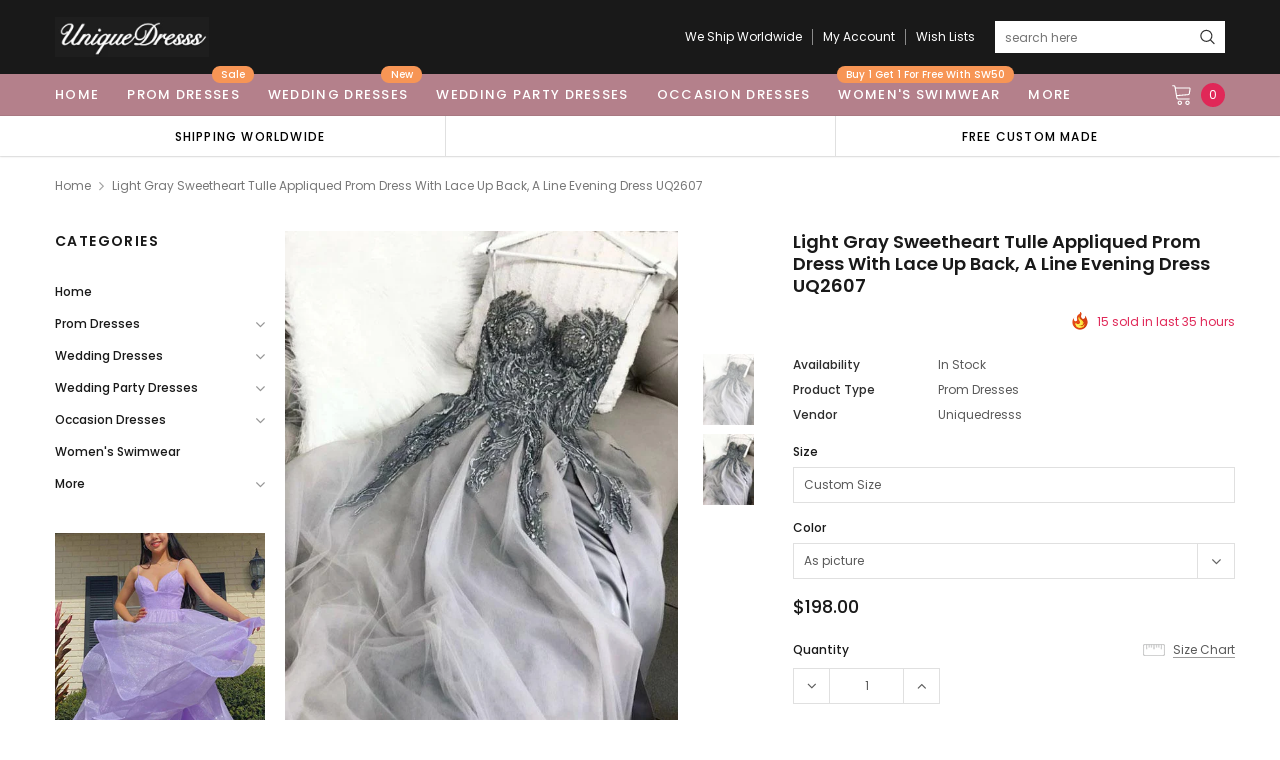

--- FILE ---
content_type: text/html; charset=utf-8
request_url: https://uniquedresss.com/products/light-gray-sweetheart-tulle-appliqued-prom-dress-with-lace-up-back-a-line-evening-dress-uq2607
body_size: 38967
content:
<!doctype html>
<!--[if lt IE 7]><html class="no-js lt-ie9 lt-ie8 lt-ie7" lang="en"> <![endif]-->
<!--[if IE 7]><html class="no-js lt-ie9 lt-ie8" lang="en"> <![endif]-->
<!--[if IE 8]><html class="no-js lt-ie9" lang="en"> <![endif]-->
<!--[if IE 9 ]><html class="ie9 no-js"> <![endif]-->
<!--[if (gt IE 9)|!(IE)]><!--> <html class="no-js" lang="en"> <!--<![endif]-->
<head>

  <!-- Basic page needs ================================================== -->
  <meta charset="utf-8">
  <meta http-equiv="X-UA-Compatible" content="IE=edge,chrome=1">

  <!-- Title and description ================================================== -->
  <title>
    Light Gray Sweetheart Tulle Appliqued Prom Dress with Lace Up Back, A  &ndash; Uniquedresss
  </title>

  
  <meta name="description" content="Browse Our Large Selection of Prom Dresses, Shop Light Gray Sweetheart Tulle Appliqued Prom Dress with Lace Up Back, A Line Evening Dress UQ2607, Cheap Prom Dress, Formal Dress, Long Party Dress at uniquedresss.myshopify.com">
  
  <link rel="canonical" href="https://uniquedresss.com/products/light-gray-sweetheart-tulle-appliqued-prom-dress-with-lace-up-back-a-line-evening-dress-uq2607" />
  <!-- Product meta ================================================== -->
  

  <meta property="og:url" content="https://uniquedresss.com/products/light-gray-sweetheart-tulle-appliqued-prom-dress-with-lace-up-back-a-line-evening-dress-uq2607">
  <meta property="og:site_name" content="Uniquedresss">
  <!-- /snippets/twitter-card.liquid -->





  <meta name="twitter:card" content="product">
  <meta name="twitter:title" content="Light Gray Sweetheart Tulle Appliqued Prom Dress with Lace Up Back, A Line Evening Dress UQ2607">
  <meta name="twitter:description" content="Welcome to our store，wish you a very good time here.Dresses can be made with custom sizes and other colors, there is no extra cost. Contact us : uniquedresss@outlook.com (Please pay attention to your email after payment, because we will send you an email on order confirmation)A. Color: All color are available from our color chart . Since computer screens have chromatic aberration, especially between CRT screen and LCD screen, we can not guarantee that the color of our products will be exactly the same with the photographs you saw.If you need any other color or special requirement, please contact me via email and I will take care of your request personally in two days. Click it to see our Color ChartB.Size: We can make the dress with standard size and custom size, if you need custom sizes, there is no extra cost, please provide below measurements:1.Bust=_____ inches/cm2.Waist=_____inches/cm3.Hips=________inches/cm4.Shoulder width （measure from back )= ___ inches/cm5.Hollow">
  <meta name="twitter:image" content="https://uniquedresss.com/cdn/shop/products/floor_length_sweetheart_tulle_appliques_prom_dress_medium.jpg?v=1583240159">
  <meta name="twitter:image:width" content="240">
  <meta name="twitter:image:height" content="240">
  <meta name="twitter:label1" content="Price">
  <meta name="twitter:data1" content="$198.00 USD">
  
  <meta name="twitter:label2" content="Brand">
  <meta name="twitter:data2" content="uniquedresss">
  



  <!-- Helpers ================================================== -->
  <link rel="canonical" href="https://uniquedresss.com/products/light-gray-sweetheart-tulle-appliqued-prom-dress-with-lace-up-back-a-line-evening-dress-uq2607">
  <meta name="viewport" content="width=device-width, initial-scale=1, maximum-scale=1, user-scalable=0, minimal-ui">

  <!-- Favicon -->
  
  <link rel="shortcut icon" href="//uniquedresss.com/cdn/shop/files/12341sfwerwe_32x32.png?v=1613704697" type="image/png">
  

  <!-- fonts -->
  
<script type="text/javascript">
  WebFontConfig = {
    google: { families: [ 
      
          'Poppins:100,200,300,400,500,600,700,800,900'
	  
      
      
      	
      		,
      	      
        'Arimo:100,200,300,400,500,600,700,800,900'
	  

    
        
          ,
        
        'Tinos:400,700'
    
    ] }
  };
  (function() {
    var wf = document.createElement('script');
    wf.src = ('https:' == document.location.protocol ? 'https' : 'http') +
      '://ajax.googleapis.com/ajax/libs/webfont/1/webfont.js';
    wf.type = 'text/javascript';
    wf.async = 'true';
    var s = document.getElementsByTagName('script')[0];
    s.parentNode.insertBefore(wf, s);
  })(); 
</script>


  <!-- Styles -->
  <link href="//uniquedresss.com/cdn/shop/t/14/assets/verdor.min.css?v=153669543579119564441595339673" rel="stylesheet" type="text/css" media="all" />
<link href="//uniquedresss.com/cdn/shop/t/14/assets/style.scss.css?v=52566744984458164491629910964" rel="stylesheet" type="text/css" media="all" />
<link href="//uniquedresss.com/cdn/shop/t/14/assets/styles-responsive.scss.css?v=118159818648718547691597487768" rel="stylesheet" type="text/css" media="all" />


  <!-- Scripts -->
  <script src="//uniquedresss.com/cdn/shop/t/14/assets/jquery.min.js?v=157300071078515812641595339666" type="text/javascript"></script>
<script>
  window.ajax_cart = true;
  window.money_format = "<span class=money>${{amount}} USD</span>";
  window.shop_currency = "USD";
  window.show_multiple_currencies = true;
  window.loading_url = "//uniquedresss.com/cdn/shop/t/14/assets/loadding.svg?v=88682305317911376161595339668"; 
  window.use_color_swatch = false;
  window.use_variant_swatch = false;
  window.product_image_resize = true;
  window.enable_sidebar_multiple_choice = true;
  window.file_url = "//uniquedresss.com/cdn/shop/files/?v=1086";
  window.asset_url = "";
  window.router = "";
  window.images_size = {
    is_crop: true,
    ratio_width : 1,
    ratio_height : 1.35,
  };

  window.inventory_text = {
    in_stock: "In stock",
    many_in_stock: "Many in stock",
    out_of_stock: "Out of stock",
    add_to_cart: "Add to Cart",
    sold_out: "Sold Out",
    unavailable: "Unavailable",
    add_wishlist : "Add to Wish List",
    remove_wishlist : "Added To Wish List",
    select_options : "Select options",
    no_more_product: "No more product",
    previous: "Prev",
    next: "Next",
    pre_order : "Pre Order"
  };

          
  window.multi_lang = false;
  window.display_quickview_availability = true;
  window.display_quickview_sku = false;
  window.infinity_scroll_feature = true;
</script>



  <!-- Header hook for plugins ================================ -->
  <script>window.performance && window.performance.mark && window.performance.mark('shopify.content_for_header.start');</script><meta name="google-site-verification" content="q-0V4-SYF_6AfkUsaiplBc0qqgiQzExFSu9RYLlp6AI">
<meta name="facebook-domain-verification" content="jbt19qwfwgn7vc021554uav7npd2xw">
<meta name="facebook-domain-verification" content="1i1gynx9k5ku1tdezrw5oh3f2ixgqe">
<meta id="shopify-digital-wallet" name="shopify-digital-wallet" content="/34868068491/digital_wallets/dialog">
<meta name="shopify-checkout-api-token" content="61ade12d73b34d55143500d728b53995">
<meta id="in-context-paypal-metadata" data-shop-id="34868068491" data-venmo-supported="true" data-environment="production" data-locale="en_US" data-paypal-v4="true" data-currency="USD">
<link rel="alternate" type="application/json+oembed" href="https://uniquedresss.com/products/light-gray-sweetheart-tulle-appliqued-prom-dress-with-lace-up-back-a-line-evening-dress-uq2607.oembed">
<script async="async" src="/checkouts/internal/preloads.js?locale=en-US"></script>
<script id="shopify-features" type="application/json">{"accessToken":"61ade12d73b34d55143500d728b53995","betas":["rich-media-storefront-analytics"],"domain":"uniquedresss.com","predictiveSearch":true,"shopId":34868068491,"locale":"en"}</script>
<script>var Shopify = Shopify || {};
Shopify.shop = "uniquedresss.myshopify.com";
Shopify.locale = "en";
Shopify.currency = {"active":"USD","rate":"1.0"};
Shopify.country = "US";
Shopify.theme = {"name":"J1.0.0-sections-ready","id":105872326824,"schema_name":"Jewelias","schema_version":"1.0.0","theme_store_id":null,"role":"main"};
Shopify.theme.handle = "null";
Shopify.theme.style = {"id":null,"handle":null};
Shopify.cdnHost = "uniquedresss.com/cdn";
Shopify.routes = Shopify.routes || {};
Shopify.routes.root = "/";</script>
<script type="module">!function(o){(o.Shopify=o.Shopify||{}).modules=!0}(window);</script>
<script>!function(o){function n(){var o=[];function n(){o.push(Array.prototype.slice.apply(arguments))}return n.q=o,n}var t=o.Shopify=o.Shopify||{};t.loadFeatures=n(),t.autoloadFeatures=n()}(window);</script>
<script id="shop-js-analytics" type="application/json">{"pageType":"product"}</script>
<script defer="defer" async type="module" src="//uniquedresss.com/cdn/shopifycloud/shop-js/modules/v2/client.init-shop-cart-sync_BApSsMSl.en.esm.js"></script>
<script defer="defer" async type="module" src="//uniquedresss.com/cdn/shopifycloud/shop-js/modules/v2/chunk.common_CBoos6YZ.esm.js"></script>
<script type="module">
  await import("//uniquedresss.com/cdn/shopifycloud/shop-js/modules/v2/client.init-shop-cart-sync_BApSsMSl.en.esm.js");
await import("//uniquedresss.com/cdn/shopifycloud/shop-js/modules/v2/chunk.common_CBoos6YZ.esm.js");

  window.Shopify.SignInWithShop?.initShopCartSync?.({"fedCMEnabled":true,"windoidEnabled":true});

</script>
<script>(function() {
  var isLoaded = false;
  function asyncLoad() {
    if (isLoaded) return;
    isLoaded = true;
    var urls = ["\/\/code.tidio.co\/mfua9xzjleuywf17ol9rcgamffifx2gc.js?shop=uniquedresss.myshopify.com","https:\/\/reviews.enormapps.com\/product-reviews\/frontend\/embed.js?shop=uniquedresss.myshopify.com","https:\/\/gtmniddocks.herokuapp.com\/gtmniddocks.js?shop=uniquedresss.myshopify.com","https:\/\/sino-study.oss-cn-hongkong.aliyuncs.com\/userassets\/shopify-sino-script-manager\/uniquedresss.js?shop=uniquedresss.myshopify.com"];
    for (var i = 0; i < urls.length; i++) {
      var s = document.createElement('script');
      s.type = 'text/javascript';
      s.async = true;
      s.src = urls[i];
      var x = document.getElementsByTagName('script')[0];
      x.parentNode.insertBefore(s, x);
    }
  };
  if(window.attachEvent) {
    window.attachEvent('onload', asyncLoad);
  } else {
    window.addEventListener('load', asyncLoad, false);
  }
})();</script>
<script id="__st">var __st={"a":34868068491,"offset":-18000,"reqid":"d4afa17c-1565-4794-9ee2-0a654d675061-1768929626","pageurl":"uniquedresss.com\/products\/light-gray-sweetheart-tulle-appliqued-prom-dress-with-lace-up-back-a-line-evening-dress-uq2607","u":"683a91cfbfb5","p":"product","rtyp":"product","rid":4611886481547};</script>
<script>window.ShopifyPaypalV4VisibilityTracking = true;</script>
<script id="form-persister">!function(){'use strict';const t='contact',e='new_comment',n=[[t,t],['blogs',e],['comments',e],[t,'customer']],o='password',r='form_key',c=['recaptcha-v3-token','g-recaptcha-response','h-captcha-response',o],s=()=>{try{return window.sessionStorage}catch{return}},i='__shopify_v',u=t=>t.elements[r],a=function(){const t=[...n].map((([t,e])=>`form[action*='/${t}']:not([data-nocaptcha='true']) input[name='form_type'][value='${e}']`)).join(',');var e;return e=t,()=>e?[...document.querySelectorAll(e)].map((t=>t.form)):[]}();function m(t){const e=u(t);a().includes(t)&&(!e||!e.value)&&function(t){try{if(!s())return;!function(t){const e=s();if(!e)return;const n=u(t);if(!n)return;const o=n.value;o&&e.removeItem(o)}(t);const e=Array.from(Array(32),(()=>Math.random().toString(36)[2])).join('');!function(t,e){u(t)||t.append(Object.assign(document.createElement('input'),{type:'hidden',name:r})),t.elements[r].value=e}(t,e),function(t,e){const n=s();if(!n)return;const r=[...t.querySelectorAll(`input[type='${o}']`)].map((({name:t})=>t)),u=[...c,...r],a={};for(const[o,c]of new FormData(t).entries())u.includes(o)||(a[o]=c);n.setItem(e,JSON.stringify({[i]:1,action:t.action,data:a}))}(t,e)}catch(e){console.error('failed to persist form',e)}}(t)}const f=t=>{if('true'===t.dataset.persistBound)return;const e=function(t,e){const n=function(t){return'function'==typeof t.submit?t.submit:HTMLFormElement.prototype.submit}(t).bind(t);return function(){let t;return()=>{t||(t=!0,(()=>{try{e(),n()}catch(t){(t=>{console.error('form submit failed',t)})(t)}})(),setTimeout((()=>t=!1),250))}}()}(t,(()=>{m(t)}));!function(t,e){if('function'==typeof t.submit&&'function'==typeof e)try{t.submit=e}catch{}}(t,e),t.addEventListener('submit',(t=>{t.preventDefault(),e()})),t.dataset.persistBound='true'};!function(){function t(t){const e=(t=>{const e=t.target;return e instanceof HTMLFormElement?e:e&&e.form})(t);e&&m(e)}document.addEventListener('submit',t),document.addEventListener('DOMContentLoaded',(()=>{const e=a();for(const t of e)f(t);var n;n=document.body,new window.MutationObserver((t=>{for(const e of t)if('childList'===e.type&&e.addedNodes.length)for(const t of e.addedNodes)1===t.nodeType&&'FORM'===t.tagName&&a().includes(t)&&f(t)})).observe(n,{childList:!0,subtree:!0,attributes:!1}),document.removeEventListener('submit',t)}))}()}();</script>
<script integrity="sha256-4kQ18oKyAcykRKYeNunJcIwy7WH5gtpwJnB7kiuLZ1E=" data-source-attribution="shopify.loadfeatures" defer="defer" src="//uniquedresss.com/cdn/shopifycloud/storefront/assets/storefront/load_feature-a0a9edcb.js" crossorigin="anonymous"></script>
<script data-source-attribution="shopify.dynamic_checkout.dynamic.init">var Shopify=Shopify||{};Shopify.PaymentButton=Shopify.PaymentButton||{isStorefrontPortableWallets:!0,init:function(){window.Shopify.PaymentButton.init=function(){};var t=document.createElement("script");t.src="https://uniquedresss.com/cdn/shopifycloud/portable-wallets/latest/portable-wallets.en.js",t.type="module",document.head.appendChild(t)}};
</script>
<script data-source-attribution="shopify.dynamic_checkout.buyer_consent">
  function portableWalletsHideBuyerConsent(e){var t=document.getElementById("shopify-buyer-consent"),n=document.getElementById("shopify-subscription-policy-button");t&&n&&(t.classList.add("hidden"),t.setAttribute("aria-hidden","true"),n.removeEventListener("click",e))}function portableWalletsShowBuyerConsent(e){var t=document.getElementById("shopify-buyer-consent"),n=document.getElementById("shopify-subscription-policy-button");t&&n&&(t.classList.remove("hidden"),t.removeAttribute("aria-hidden"),n.addEventListener("click",e))}window.Shopify?.PaymentButton&&(window.Shopify.PaymentButton.hideBuyerConsent=portableWalletsHideBuyerConsent,window.Shopify.PaymentButton.showBuyerConsent=portableWalletsShowBuyerConsent);
</script>
<script>
  function portableWalletsCleanup(e){e&&e.src&&console.error("Failed to load portable wallets script "+e.src);var t=document.querySelectorAll("shopify-accelerated-checkout .shopify-payment-button__skeleton, shopify-accelerated-checkout-cart .wallet-cart-button__skeleton"),e=document.getElementById("shopify-buyer-consent");for(let e=0;e<t.length;e++)t[e].remove();e&&e.remove()}function portableWalletsNotLoadedAsModule(e){e instanceof ErrorEvent&&"string"==typeof e.message&&e.message.includes("import.meta")&&"string"==typeof e.filename&&e.filename.includes("portable-wallets")&&(window.removeEventListener("error",portableWalletsNotLoadedAsModule),window.Shopify.PaymentButton.failedToLoad=e,"loading"===document.readyState?document.addEventListener("DOMContentLoaded",window.Shopify.PaymentButton.init):window.Shopify.PaymentButton.init())}window.addEventListener("error",portableWalletsNotLoadedAsModule);
</script>

<script type="module" src="https://uniquedresss.com/cdn/shopifycloud/portable-wallets/latest/portable-wallets.en.js" onError="portableWalletsCleanup(this)" crossorigin="anonymous"></script>
<script nomodule>
  document.addEventListener("DOMContentLoaded", portableWalletsCleanup);
</script>

<link id="shopify-accelerated-checkout-styles" rel="stylesheet" media="screen" href="https://uniquedresss.com/cdn/shopifycloud/portable-wallets/latest/accelerated-checkout-backwards-compat.css" crossorigin="anonymous">
<style id="shopify-accelerated-checkout-cart">
        #shopify-buyer-consent {
  margin-top: 1em;
  display: inline-block;
  width: 100%;
}

#shopify-buyer-consent.hidden {
  display: none;
}

#shopify-subscription-policy-button {
  background: none;
  border: none;
  padding: 0;
  text-decoration: underline;
  font-size: inherit;
  cursor: pointer;
}

#shopify-subscription-policy-button::before {
  box-shadow: none;
}

      </style>

<script>window.performance && window.performance.mark && window.performance.mark('shopify.content_for_header.end');</script>

  <!--[if lt IE 9]>
<script src="//html5shiv.googlecode.com/svn/trunk/html5.js" type="text/javascript"></script>
<![endif]-->

  

  
  



  
 <script>
   pintrk('track', 'pagevisit');
   pintrk('track', 'addtocart');
 </script>
 <noscript>
   <img height="1" width="1" style="display:none;" alt="" src="https://ct.pinterest.com/v3/?tid=2613965885633&event=pagevisit&noscript=1" />
   <img height="1" width="1" style="display:none;" alt="" src="https://ct.pinterest.com/v3/?tid=2613965885633&event=addtocart&noscript=1" />
 </noscript>
  
  <!-- "snippets/judgeme_core.liquid" was not rendered, the associated app was uninstalled -->
<meta property="og:image" content="https://cdn.shopify.com/s/files/1/0348/6806/8491/products/floor_length_sweetheart_tulle_appliques_prom_dress.jpg?v=1583240159" />
<meta property="og:image:secure_url" content="https://cdn.shopify.com/s/files/1/0348/6806/8491/products/floor_length_sweetheart_tulle_appliques_prom_dress.jpg?v=1583240159" />
<meta property="og:image:width" content="601" />
<meta property="og:image:height" content="901" />
<meta property="og:image:alt" content="Light Gray Sweetheart Tulle Appliqued Prom Dress with Lace Up Back, A Line Evening Dress N2607" />
<link href="https://monorail-edge.shopifysvc.com" rel="dns-prefetch">
<script>(function(){if ("sendBeacon" in navigator && "performance" in window) {try {var session_token_from_headers = performance.getEntriesByType('navigation')[0].serverTiming.find(x => x.name == '_s').description;} catch {var session_token_from_headers = undefined;}var session_cookie_matches = document.cookie.match(/_shopify_s=([^;]*)/);var session_token_from_cookie = session_cookie_matches && session_cookie_matches.length === 2 ? session_cookie_matches[1] : "";var session_token = session_token_from_headers || session_token_from_cookie || "";function handle_abandonment_event(e) {var entries = performance.getEntries().filter(function(entry) {return /monorail-edge.shopifysvc.com/.test(entry.name);});if (!window.abandonment_tracked && entries.length === 0) {window.abandonment_tracked = true;var currentMs = Date.now();var navigation_start = performance.timing.navigationStart;var payload = {shop_id: 34868068491,url: window.location.href,navigation_start,duration: currentMs - navigation_start,session_token,page_type: "product"};window.navigator.sendBeacon("https://monorail-edge.shopifysvc.com/v1/produce", JSON.stringify({schema_id: "online_store_buyer_site_abandonment/1.1",payload: payload,metadata: {event_created_at_ms: currentMs,event_sent_at_ms: currentMs}}));}}window.addEventListener('pagehide', handle_abandonment_event);}}());</script>
<script id="web-pixels-manager-setup">(function e(e,d,r,n,o){if(void 0===o&&(o={}),!Boolean(null===(a=null===(i=window.Shopify)||void 0===i?void 0:i.analytics)||void 0===a?void 0:a.replayQueue)){var i,a;window.Shopify=window.Shopify||{};var t=window.Shopify;t.analytics=t.analytics||{};var s=t.analytics;s.replayQueue=[],s.publish=function(e,d,r){return s.replayQueue.push([e,d,r]),!0};try{self.performance.mark("wpm:start")}catch(e){}var l=function(){var e={modern:/Edge?\/(1{2}[4-9]|1[2-9]\d|[2-9]\d{2}|\d{4,})\.\d+(\.\d+|)|Firefox\/(1{2}[4-9]|1[2-9]\d|[2-9]\d{2}|\d{4,})\.\d+(\.\d+|)|Chrom(ium|e)\/(9{2}|\d{3,})\.\d+(\.\d+|)|(Maci|X1{2}).+ Version\/(15\.\d+|(1[6-9]|[2-9]\d|\d{3,})\.\d+)([,.]\d+|)( \(\w+\)|)( Mobile\/\w+|) Safari\/|Chrome.+OPR\/(9{2}|\d{3,})\.\d+\.\d+|(CPU[ +]OS|iPhone[ +]OS|CPU[ +]iPhone|CPU IPhone OS|CPU iPad OS)[ +]+(15[._]\d+|(1[6-9]|[2-9]\d|\d{3,})[._]\d+)([._]\d+|)|Android:?[ /-](13[3-9]|1[4-9]\d|[2-9]\d{2}|\d{4,})(\.\d+|)(\.\d+|)|Android.+Firefox\/(13[5-9]|1[4-9]\d|[2-9]\d{2}|\d{4,})\.\d+(\.\d+|)|Android.+Chrom(ium|e)\/(13[3-9]|1[4-9]\d|[2-9]\d{2}|\d{4,})\.\d+(\.\d+|)|SamsungBrowser\/([2-9]\d|\d{3,})\.\d+/,legacy:/Edge?\/(1[6-9]|[2-9]\d|\d{3,})\.\d+(\.\d+|)|Firefox\/(5[4-9]|[6-9]\d|\d{3,})\.\d+(\.\d+|)|Chrom(ium|e)\/(5[1-9]|[6-9]\d|\d{3,})\.\d+(\.\d+|)([\d.]+$|.*Safari\/(?![\d.]+ Edge\/[\d.]+$))|(Maci|X1{2}).+ Version\/(10\.\d+|(1[1-9]|[2-9]\d|\d{3,})\.\d+)([,.]\d+|)( \(\w+\)|)( Mobile\/\w+|) Safari\/|Chrome.+OPR\/(3[89]|[4-9]\d|\d{3,})\.\d+\.\d+|(CPU[ +]OS|iPhone[ +]OS|CPU[ +]iPhone|CPU IPhone OS|CPU iPad OS)[ +]+(10[._]\d+|(1[1-9]|[2-9]\d|\d{3,})[._]\d+)([._]\d+|)|Android:?[ /-](13[3-9]|1[4-9]\d|[2-9]\d{2}|\d{4,})(\.\d+|)(\.\d+|)|Mobile Safari.+OPR\/([89]\d|\d{3,})\.\d+\.\d+|Android.+Firefox\/(13[5-9]|1[4-9]\d|[2-9]\d{2}|\d{4,})\.\d+(\.\d+|)|Android.+Chrom(ium|e)\/(13[3-9]|1[4-9]\d|[2-9]\d{2}|\d{4,})\.\d+(\.\d+|)|Android.+(UC? ?Browser|UCWEB|U3)[ /]?(15\.([5-9]|\d{2,})|(1[6-9]|[2-9]\d|\d{3,})\.\d+)\.\d+|SamsungBrowser\/(5\.\d+|([6-9]|\d{2,})\.\d+)|Android.+MQ{2}Browser\/(14(\.(9|\d{2,})|)|(1[5-9]|[2-9]\d|\d{3,})(\.\d+|))(\.\d+|)|K[Aa][Ii]OS\/(3\.\d+|([4-9]|\d{2,})\.\d+)(\.\d+|)/},d=e.modern,r=e.legacy,n=navigator.userAgent;return n.match(d)?"modern":n.match(r)?"legacy":"unknown"}(),u="modern"===l?"modern":"legacy",c=(null!=n?n:{modern:"",legacy:""})[u],f=function(e){return[e.baseUrl,"/wpm","/b",e.hashVersion,"modern"===e.buildTarget?"m":"l",".js"].join("")}({baseUrl:d,hashVersion:r,buildTarget:u}),m=function(e){var d=e.version,r=e.bundleTarget,n=e.surface,o=e.pageUrl,i=e.monorailEndpoint;return{emit:function(e){var a=e.status,t=e.errorMsg,s=(new Date).getTime(),l=JSON.stringify({metadata:{event_sent_at_ms:s},events:[{schema_id:"web_pixels_manager_load/3.1",payload:{version:d,bundle_target:r,page_url:o,status:a,surface:n,error_msg:t},metadata:{event_created_at_ms:s}}]});if(!i)return console&&console.warn&&console.warn("[Web Pixels Manager] No Monorail endpoint provided, skipping logging."),!1;try{return self.navigator.sendBeacon.bind(self.navigator)(i,l)}catch(e){}var u=new XMLHttpRequest;try{return u.open("POST",i,!0),u.setRequestHeader("Content-Type","text/plain"),u.send(l),!0}catch(e){return console&&console.warn&&console.warn("[Web Pixels Manager] Got an unhandled error while logging to Monorail."),!1}}}}({version:r,bundleTarget:l,surface:e.surface,pageUrl:self.location.href,monorailEndpoint:e.monorailEndpoint});try{o.browserTarget=l,function(e){var d=e.src,r=e.async,n=void 0===r||r,o=e.onload,i=e.onerror,a=e.sri,t=e.scriptDataAttributes,s=void 0===t?{}:t,l=document.createElement("script"),u=document.querySelector("head"),c=document.querySelector("body");if(l.async=n,l.src=d,a&&(l.integrity=a,l.crossOrigin="anonymous"),s)for(var f in s)if(Object.prototype.hasOwnProperty.call(s,f))try{l.dataset[f]=s[f]}catch(e){}if(o&&l.addEventListener("load",o),i&&l.addEventListener("error",i),u)u.appendChild(l);else{if(!c)throw new Error("Did not find a head or body element to append the script");c.appendChild(l)}}({src:f,async:!0,onload:function(){if(!function(){var e,d;return Boolean(null===(d=null===(e=window.Shopify)||void 0===e?void 0:e.analytics)||void 0===d?void 0:d.initialized)}()){var d=window.webPixelsManager.init(e)||void 0;if(d){var r=window.Shopify.analytics;r.replayQueue.forEach((function(e){var r=e[0],n=e[1],o=e[2];d.publishCustomEvent(r,n,o)})),r.replayQueue=[],r.publish=d.publishCustomEvent,r.visitor=d.visitor,r.initialized=!0}}},onerror:function(){return m.emit({status:"failed",errorMsg:"".concat(f," has failed to load")})},sri:function(e){var d=/^sha384-[A-Za-z0-9+/=]+$/;return"string"==typeof e&&d.test(e)}(c)?c:"",scriptDataAttributes:o}),m.emit({status:"loading"})}catch(e){m.emit({status:"failed",errorMsg:(null==e?void 0:e.message)||"Unknown error"})}}})({shopId: 34868068491,storefrontBaseUrl: "https://uniquedresss.com",extensionsBaseUrl: "https://extensions.shopifycdn.com/cdn/shopifycloud/web-pixels-manager",monorailEndpoint: "https://monorail-edge.shopifysvc.com/unstable/produce_batch",surface: "storefront-renderer",enabledBetaFlags: ["2dca8a86"],webPixelsConfigList: [{"id":"156139736","configuration":"{\"pixel_id\":\"798540565582132\",\"pixel_type\":\"facebook_pixel\",\"metaapp_system_user_token\":\"-\"}","eventPayloadVersion":"v1","runtimeContext":"OPEN","scriptVersion":"ca16bc87fe92b6042fbaa3acc2fbdaa6","type":"APP","apiClientId":2329312,"privacyPurposes":["ANALYTICS","MARKETING","SALE_OF_DATA"],"dataSharingAdjustments":{"protectedCustomerApprovalScopes":["read_customer_address","read_customer_email","read_customer_name","read_customer_personal_data","read_customer_phone"]}},{"id":"65962200","configuration":"{\"tagID\":\"2613965885633\"}","eventPayloadVersion":"v1","runtimeContext":"STRICT","scriptVersion":"18031546ee651571ed29edbe71a3550b","type":"APP","apiClientId":3009811,"privacyPurposes":["ANALYTICS","MARKETING","SALE_OF_DATA"],"dataSharingAdjustments":{"protectedCustomerApprovalScopes":["read_customer_address","read_customer_email","read_customer_name","read_customer_personal_data","read_customer_phone"]}},{"id":"70353112","eventPayloadVersion":"v1","runtimeContext":"LAX","scriptVersion":"1","type":"CUSTOM","privacyPurposes":["ANALYTICS"],"name":"Google Analytics tag (migrated)"},{"id":"shopify-app-pixel","configuration":"{}","eventPayloadVersion":"v1","runtimeContext":"STRICT","scriptVersion":"0450","apiClientId":"shopify-pixel","type":"APP","privacyPurposes":["ANALYTICS","MARKETING"]},{"id":"shopify-custom-pixel","eventPayloadVersion":"v1","runtimeContext":"LAX","scriptVersion":"0450","apiClientId":"shopify-pixel","type":"CUSTOM","privacyPurposes":["ANALYTICS","MARKETING"]}],isMerchantRequest: false,initData: {"shop":{"name":"Uniquedresss","paymentSettings":{"currencyCode":"USD"},"myshopifyDomain":"uniquedresss.myshopify.com","countryCode":"US","storefrontUrl":"https:\/\/uniquedresss.com"},"customer":null,"cart":null,"checkout":null,"productVariants":[{"price":{"amount":198.0,"currencyCode":"USD"},"product":{"title":"Light Gray Sweetheart Tulle Appliqued Prom Dress with Lace Up Back, A Line Evening Dress UQ2607","vendor":"uniquedresss","id":"4611886481547","untranslatedTitle":"Light Gray Sweetheart Tulle Appliqued Prom Dress with Lace Up Back, A Line Evening Dress UQ2607","url":"\/products\/light-gray-sweetheart-tulle-appliqued-prom-dress-with-lace-up-back-a-line-evening-dress-uq2607","type":"Prom Dresses"},"id":"32623826763915","image":{"src":"\/\/uniquedresss.com\/cdn\/shop\/products\/floor_length_sweetheart_tulle_appliques_prom_dress.jpg?v=1583240159"},"sku":"N2607","title":"Custom Size \/ As picture","untranslatedTitle":"Custom Size \/ As picture"},{"price":{"amount":198.0,"currencyCode":"USD"},"product":{"title":"Light Gray Sweetheart Tulle Appliqued Prom Dress with Lace Up Back, A Line Evening Dress UQ2607","vendor":"uniquedresss","id":"4611886481547","untranslatedTitle":"Light Gray Sweetheart Tulle Appliqued Prom Dress with Lace Up Back, A Line Evening Dress UQ2607","url":"\/products\/light-gray-sweetheart-tulle-appliqued-prom-dress-with-lace-up-back-a-line-evening-dress-uq2607","type":"Prom Dresses"},"id":"32623826796683","image":{"src":"\/\/uniquedresss.com\/cdn\/shop\/products\/floor_length_sweetheart_tulle_appliques_prom_dress.jpg?v=1583240159"},"sku":"N2607","title":"Custom Size \/ Custom Color","untranslatedTitle":"Custom Size \/ Custom Color"},{"price":{"amount":198.0,"currencyCode":"USD"},"product":{"title":"Light Gray Sweetheart Tulle Appliqued Prom Dress with Lace Up Back, A Line Evening Dress UQ2607","vendor":"uniquedresss","id":"4611886481547","untranslatedTitle":"Light Gray Sweetheart Tulle Appliqued Prom Dress with Lace Up Back, A Line Evening Dress UQ2607","url":"\/products\/light-gray-sweetheart-tulle-appliqued-prom-dress-with-lace-up-back-a-line-evening-dress-uq2607","type":"Prom Dresses"},"id":"32623826829451","image":{"src":"\/\/uniquedresss.com\/cdn\/shop\/products\/floor_length_sweetheart_tulle_appliques_prom_dress.jpg?v=1583240159"},"sku":"N2607","title":"US0 \/ As picture","untranslatedTitle":"US0 \/ As picture"},{"price":{"amount":198.0,"currencyCode":"USD"},"product":{"title":"Light Gray Sweetheart Tulle Appliqued Prom Dress with Lace Up Back, A Line Evening Dress UQ2607","vendor":"uniquedresss","id":"4611886481547","untranslatedTitle":"Light Gray Sweetheart Tulle Appliqued Prom Dress with Lace Up Back, A Line Evening Dress UQ2607","url":"\/products\/light-gray-sweetheart-tulle-appliqued-prom-dress-with-lace-up-back-a-line-evening-dress-uq2607","type":"Prom Dresses"},"id":"32623826862219","image":{"src":"\/\/uniquedresss.com\/cdn\/shop\/products\/floor_length_sweetheart_tulle_appliques_prom_dress.jpg?v=1583240159"},"sku":"N2607","title":"US0 \/ Custom Color","untranslatedTitle":"US0 \/ Custom Color"},{"price":{"amount":198.0,"currencyCode":"USD"},"product":{"title":"Light Gray Sweetheart Tulle Appliqued Prom Dress with Lace Up Back, A Line Evening Dress UQ2607","vendor":"uniquedresss","id":"4611886481547","untranslatedTitle":"Light Gray Sweetheart Tulle Appliqued Prom Dress with Lace Up Back, A Line Evening Dress UQ2607","url":"\/products\/light-gray-sweetheart-tulle-appliqued-prom-dress-with-lace-up-back-a-line-evening-dress-uq2607","type":"Prom Dresses"},"id":"32623826894987","image":{"src":"\/\/uniquedresss.com\/cdn\/shop\/products\/floor_length_sweetheart_tulle_appliques_prom_dress.jpg?v=1583240159"},"sku":"N2607","title":"US2 \/ As picture","untranslatedTitle":"US2 \/ As picture"},{"price":{"amount":198.0,"currencyCode":"USD"},"product":{"title":"Light Gray Sweetheart Tulle Appliqued Prom Dress with Lace Up Back, A Line Evening Dress UQ2607","vendor":"uniquedresss","id":"4611886481547","untranslatedTitle":"Light Gray Sweetheart Tulle Appliqued Prom Dress with Lace Up Back, A Line Evening Dress UQ2607","url":"\/products\/light-gray-sweetheart-tulle-appliqued-prom-dress-with-lace-up-back-a-line-evening-dress-uq2607","type":"Prom Dresses"},"id":"32623826927755","image":{"src":"\/\/uniquedresss.com\/cdn\/shop\/products\/floor_length_sweetheart_tulle_appliques_prom_dress.jpg?v=1583240159"},"sku":"N2607","title":"US2 \/ Custom Color","untranslatedTitle":"US2 \/ Custom Color"},{"price":{"amount":198.0,"currencyCode":"USD"},"product":{"title":"Light Gray Sweetheart Tulle Appliqued Prom Dress with Lace Up Back, A Line Evening Dress UQ2607","vendor":"uniquedresss","id":"4611886481547","untranslatedTitle":"Light Gray Sweetheart Tulle Appliqued Prom Dress with Lace Up Back, A Line Evening Dress UQ2607","url":"\/products\/light-gray-sweetheart-tulle-appliqued-prom-dress-with-lace-up-back-a-line-evening-dress-uq2607","type":"Prom Dresses"},"id":"32623826960523","image":{"src":"\/\/uniquedresss.com\/cdn\/shop\/products\/floor_length_sweetheart_tulle_appliques_prom_dress.jpg?v=1583240159"},"sku":"N2607","title":"US4 \/ As picture","untranslatedTitle":"US4 \/ As picture"},{"price":{"amount":198.0,"currencyCode":"USD"},"product":{"title":"Light Gray Sweetheart Tulle Appliqued Prom Dress with Lace Up Back, A Line Evening Dress UQ2607","vendor":"uniquedresss","id":"4611886481547","untranslatedTitle":"Light Gray Sweetheart Tulle Appliqued Prom Dress with Lace Up Back, A Line Evening Dress UQ2607","url":"\/products\/light-gray-sweetheart-tulle-appliqued-prom-dress-with-lace-up-back-a-line-evening-dress-uq2607","type":"Prom Dresses"},"id":"32623826993291","image":{"src":"\/\/uniquedresss.com\/cdn\/shop\/products\/floor_length_sweetheart_tulle_appliques_prom_dress.jpg?v=1583240159"},"sku":"N2607","title":"US4 \/ Custom Color","untranslatedTitle":"US4 \/ Custom Color"},{"price":{"amount":198.0,"currencyCode":"USD"},"product":{"title":"Light Gray Sweetheart Tulle Appliqued Prom Dress with Lace Up Back, A Line Evening Dress UQ2607","vendor":"uniquedresss","id":"4611886481547","untranslatedTitle":"Light Gray Sweetheart Tulle Appliqued Prom Dress with Lace Up Back, A Line Evening Dress UQ2607","url":"\/products\/light-gray-sweetheart-tulle-appliqued-prom-dress-with-lace-up-back-a-line-evening-dress-uq2607","type":"Prom Dresses"},"id":"32623827058827","image":{"src":"\/\/uniquedresss.com\/cdn\/shop\/products\/floor_length_sweetheart_tulle_appliques_prom_dress.jpg?v=1583240159"},"sku":"N2607","title":"US6 \/ As picture","untranslatedTitle":"US6 \/ As picture"},{"price":{"amount":198.0,"currencyCode":"USD"},"product":{"title":"Light Gray Sweetheart Tulle Appliqued Prom Dress with Lace Up Back, A Line Evening Dress UQ2607","vendor":"uniquedresss","id":"4611886481547","untranslatedTitle":"Light Gray Sweetheart Tulle Appliqued Prom Dress with Lace Up Back, A Line Evening Dress UQ2607","url":"\/products\/light-gray-sweetheart-tulle-appliqued-prom-dress-with-lace-up-back-a-line-evening-dress-uq2607","type":"Prom Dresses"},"id":"32623827091595","image":{"src":"\/\/uniquedresss.com\/cdn\/shop\/products\/floor_length_sweetheart_tulle_appliques_prom_dress.jpg?v=1583240159"},"sku":"N2607","title":"US6 \/ Custom Color","untranslatedTitle":"US6 \/ Custom Color"},{"price":{"amount":198.0,"currencyCode":"USD"},"product":{"title":"Light Gray Sweetheart Tulle Appliqued Prom Dress with Lace Up Back, A Line Evening Dress UQ2607","vendor":"uniquedresss","id":"4611886481547","untranslatedTitle":"Light Gray Sweetheart Tulle Appliqued Prom Dress with Lace Up Back, A Line Evening Dress UQ2607","url":"\/products\/light-gray-sweetheart-tulle-appliqued-prom-dress-with-lace-up-back-a-line-evening-dress-uq2607","type":"Prom Dresses"},"id":"32623827124363","image":{"src":"\/\/uniquedresss.com\/cdn\/shop\/products\/floor_length_sweetheart_tulle_appliques_prom_dress.jpg?v=1583240159"},"sku":"N2607","title":"US8 \/ As picture","untranslatedTitle":"US8 \/ As picture"},{"price":{"amount":198.0,"currencyCode":"USD"},"product":{"title":"Light Gray Sweetheart Tulle Appliqued Prom Dress with Lace Up Back, A Line Evening Dress UQ2607","vendor":"uniquedresss","id":"4611886481547","untranslatedTitle":"Light Gray Sweetheart Tulle Appliqued Prom Dress with Lace Up Back, A Line Evening Dress UQ2607","url":"\/products\/light-gray-sweetheart-tulle-appliqued-prom-dress-with-lace-up-back-a-line-evening-dress-uq2607","type":"Prom Dresses"},"id":"32623827222667","image":{"src":"\/\/uniquedresss.com\/cdn\/shop\/products\/floor_length_sweetheart_tulle_appliques_prom_dress.jpg?v=1583240159"},"sku":"N2607","title":"US8 \/ Custom Color","untranslatedTitle":"US8 \/ Custom Color"},{"price":{"amount":198.0,"currencyCode":"USD"},"product":{"title":"Light Gray Sweetheart Tulle Appliqued Prom Dress with Lace Up Back, A Line Evening Dress UQ2607","vendor":"uniquedresss","id":"4611886481547","untranslatedTitle":"Light Gray Sweetheart Tulle Appliqued Prom Dress with Lace Up Back, A Line Evening Dress UQ2607","url":"\/products\/light-gray-sweetheart-tulle-appliqued-prom-dress-with-lace-up-back-a-line-evening-dress-uq2607","type":"Prom Dresses"},"id":"32623827288203","image":{"src":"\/\/uniquedresss.com\/cdn\/shop\/products\/floor_length_sweetheart_tulle_appliques_prom_dress.jpg?v=1583240159"},"sku":"N2607","title":"US10 \/ As picture","untranslatedTitle":"US10 \/ As picture"},{"price":{"amount":198.0,"currencyCode":"USD"},"product":{"title":"Light Gray Sweetheart Tulle Appliqued Prom Dress with Lace Up Back, A Line Evening Dress UQ2607","vendor":"uniquedresss","id":"4611886481547","untranslatedTitle":"Light Gray Sweetheart Tulle Appliqued Prom Dress with Lace Up Back, A Line Evening Dress UQ2607","url":"\/products\/light-gray-sweetheart-tulle-appliqued-prom-dress-with-lace-up-back-a-line-evening-dress-uq2607","type":"Prom Dresses"},"id":"32623827386507","image":{"src":"\/\/uniquedresss.com\/cdn\/shop\/products\/floor_length_sweetheart_tulle_appliques_prom_dress.jpg?v=1583240159"},"sku":"N2607","title":"US10 \/ Custom Color","untranslatedTitle":"US10 \/ Custom Color"},{"price":{"amount":198.0,"currencyCode":"USD"},"product":{"title":"Light Gray Sweetheart Tulle Appliqued Prom Dress with Lace Up Back, A Line Evening Dress UQ2607","vendor":"uniquedresss","id":"4611886481547","untranslatedTitle":"Light Gray Sweetheart Tulle Appliqued Prom Dress with Lace Up Back, A Line Evening Dress UQ2607","url":"\/products\/light-gray-sweetheart-tulle-appliqued-prom-dress-with-lace-up-back-a-line-evening-dress-uq2607","type":"Prom Dresses"},"id":"32623827452043","image":{"src":"\/\/uniquedresss.com\/cdn\/shop\/products\/floor_length_sweetheart_tulle_appliques_prom_dress.jpg?v=1583240159"},"sku":"N2607","title":"US12 \/ As picture","untranslatedTitle":"US12 \/ As picture"},{"price":{"amount":198.0,"currencyCode":"USD"},"product":{"title":"Light Gray Sweetheart Tulle Appliqued Prom Dress with Lace Up Back, A Line Evening Dress UQ2607","vendor":"uniquedresss","id":"4611886481547","untranslatedTitle":"Light Gray Sweetheart Tulle Appliqued Prom Dress with Lace Up Back, A Line Evening Dress UQ2607","url":"\/products\/light-gray-sweetheart-tulle-appliqued-prom-dress-with-lace-up-back-a-line-evening-dress-uq2607","type":"Prom Dresses"},"id":"32623827484811","image":{"src":"\/\/uniquedresss.com\/cdn\/shop\/products\/floor_length_sweetheart_tulle_appliques_prom_dress.jpg?v=1583240159"},"sku":"N2607","title":"US12 \/ Custom Color","untranslatedTitle":"US12 \/ Custom Color"},{"price":{"amount":198.0,"currencyCode":"USD"},"product":{"title":"Light Gray Sweetheart Tulle Appliqued Prom Dress with Lace Up Back, A Line Evening Dress UQ2607","vendor":"uniquedresss","id":"4611886481547","untranslatedTitle":"Light Gray Sweetheart Tulle Appliqued Prom Dress with Lace Up Back, A Line Evening Dress UQ2607","url":"\/products\/light-gray-sweetheart-tulle-appliqued-prom-dress-with-lace-up-back-a-line-evening-dress-uq2607","type":"Prom Dresses"},"id":"32623827550347","image":{"src":"\/\/uniquedresss.com\/cdn\/shop\/products\/floor_length_sweetheart_tulle_appliques_prom_dress.jpg?v=1583240159"},"sku":"N2607","title":"US14 \/ As picture","untranslatedTitle":"US14 \/ As picture"},{"price":{"amount":198.0,"currencyCode":"USD"},"product":{"title":"Light Gray Sweetheart Tulle Appliqued Prom Dress with Lace Up Back, A Line Evening Dress UQ2607","vendor":"uniquedresss","id":"4611886481547","untranslatedTitle":"Light Gray Sweetheart Tulle Appliqued Prom Dress with Lace Up Back, A Line Evening Dress UQ2607","url":"\/products\/light-gray-sweetheart-tulle-appliqued-prom-dress-with-lace-up-back-a-line-evening-dress-uq2607","type":"Prom Dresses"},"id":"32623827583115","image":{"src":"\/\/uniquedresss.com\/cdn\/shop\/products\/floor_length_sweetheart_tulle_appliques_prom_dress.jpg?v=1583240159"},"sku":"N2607","title":"US14 \/ Custom Color","untranslatedTitle":"US14 \/ Custom Color"},{"price":{"amount":198.0,"currencyCode":"USD"},"product":{"title":"Light Gray Sweetheart Tulle Appliqued Prom Dress with Lace Up Back, A Line Evening Dress UQ2607","vendor":"uniquedresss","id":"4611886481547","untranslatedTitle":"Light Gray Sweetheart Tulle Appliqued Prom Dress with Lace Up Back, A Line Evening Dress UQ2607","url":"\/products\/light-gray-sweetheart-tulle-appliqued-prom-dress-with-lace-up-back-a-line-evening-dress-uq2607","type":"Prom Dresses"},"id":"32623827615883","image":{"src":"\/\/uniquedresss.com\/cdn\/shop\/products\/floor_length_sweetheart_tulle_appliques_prom_dress.jpg?v=1583240159"},"sku":"N2607","title":"US16 \/ As picture","untranslatedTitle":"US16 \/ As picture"},{"price":{"amount":198.0,"currencyCode":"USD"},"product":{"title":"Light Gray Sweetheart Tulle Appliqued Prom Dress with Lace Up Back, A Line Evening Dress UQ2607","vendor":"uniquedresss","id":"4611886481547","untranslatedTitle":"Light Gray Sweetheart Tulle Appliqued Prom Dress with Lace Up Back, A Line Evening Dress UQ2607","url":"\/products\/light-gray-sweetheart-tulle-appliqued-prom-dress-with-lace-up-back-a-line-evening-dress-uq2607","type":"Prom Dresses"},"id":"32623827648651","image":{"src":"\/\/uniquedresss.com\/cdn\/shop\/products\/floor_length_sweetheart_tulle_appliques_prom_dress.jpg?v=1583240159"},"sku":"N2607","title":"US16 \/ Custom Color","untranslatedTitle":"US16 \/ Custom Color"},{"price":{"amount":198.0,"currencyCode":"USD"},"product":{"title":"Light Gray Sweetheart Tulle Appliqued Prom Dress with Lace Up Back, A Line Evening Dress UQ2607","vendor":"uniquedresss","id":"4611886481547","untranslatedTitle":"Light Gray Sweetheart Tulle Appliqued Prom Dress with Lace Up Back, A Line Evening Dress UQ2607","url":"\/products\/light-gray-sweetheart-tulle-appliqued-prom-dress-with-lace-up-back-a-line-evening-dress-uq2607","type":"Prom Dresses"},"id":"32623827681419","image":{"src":"\/\/uniquedresss.com\/cdn\/shop\/products\/floor_length_sweetheart_tulle_appliques_prom_dress.jpg?v=1583240159"},"sku":"N2607","title":"US16W \/ As picture","untranslatedTitle":"US16W \/ As picture"},{"price":{"amount":198.0,"currencyCode":"USD"},"product":{"title":"Light Gray Sweetheart Tulle Appliqued Prom Dress with Lace Up Back, A Line Evening Dress UQ2607","vendor":"uniquedresss","id":"4611886481547","untranslatedTitle":"Light Gray Sweetheart Tulle Appliqued Prom Dress with Lace Up Back, A Line Evening Dress UQ2607","url":"\/products\/light-gray-sweetheart-tulle-appliqued-prom-dress-with-lace-up-back-a-line-evening-dress-uq2607","type":"Prom Dresses"},"id":"32623827714187","image":{"src":"\/\/uniquedresss.com\/cdn\/shop\/products\/floor_length_sweetheart_tulle_appliques_prom_dress.jpg?v=1583240159"},"sku":"N2607","title":"US16W \/ Custom Color","untranslatedTitle":"US16W \/ Custom Color"},{"price":{"amount":198.0,"currencyCode":"USD"},"product":{"title":"Light Gray Sweetheart Tulle Appliqued Prom Dress with Lace Up Back, A Line Evening Dress UQ2607","vendor":"uniquedresss","id":"4611886481547","untranslatedTitle":"Light Gray Sweetheart Tulle Appliqued Prom Dress with Lace Up Back, A Line Evening Dress UQ2607","url":"\/products\/light-gray-sweetheart-tulle-appliqued-prom-dress-with-lace-up-back-a-line-evening-dress-uq2607","type":"Prom Dresses"},"id":"32623827746955","image":{"src":"\/\/uniquedresss.com\/cdn\/shop\/products\/floor_length_sweetheart_tulle_appliques_prom_dress.jpg?v=1583240159"},"sku":"N2607","title":"US18W \/ As picture","untranslatedTitle":"US18W \/ As picture"},{"price":{"amount":198.0,"currencyCode":"USD"},"product":{"title":"Light Gray Sweetheart Tulle Appliqued Prom Dress with Lace Up Back, A Line Evening Dress UQ2607","vendor":"uniquedresss","id":"4611886481547","untranslatedTitle":"Light Gray Sweetheart Tulle Appliqued Prom Dress with Lace Up Back, A Line Evening Dress UQ2607","url":"\/products\/light-gray-sweetheart-tulle-appliqued-prom-dress-with-lace-up-back-a-line-evening-dress-uq2607","type":"Prom Dresses"},"id":"32623827779723","image":{"src":"\/\/uniquedresss.com\/cdn\/shop\/products\/floor_length_sweetheart_tulle_appliques_prom_dress.jpg?v=1583240159"},"sku":"N2607","title":"US18W \/ Custom Color","untranslatedTitle":"US18W \/ Custom Color"},{"price":{"amount":198.0,"currencyCode":"USD"},"product":{"title":"Light Gray Sweetheart Tulle Appliqued Prom Dress with Lace Up Back, A Line Evening Dress UQ2607","vendor":"uniquedresss","id":"4611886481547","untranslatedTitle":"Light Gray Sweetheart Tulle Appliqued Prom Dress with Lace Up Back, A Line Evening Dress UQ2607","url":"\/products\/light-gray-sweetheart-tulle-appliqued-prom-dress-with-lace-up-back-a-line-evening-dress-uq2607","type":"Prom Dresses"},"id":"32623827812491","image":{"src":"\/\/uniquedresss.com\/cdn\/shop\/products\/floor_length_sweetheart_tulle_appliques_prom_dress.jpg?v=1583240159"},"sku":"N2607","title":"US20W \/ As picture","untranslatedTitle":"US20W \/ As picture"},{"price":{"amount":198.0,"currencyCode":"USD"},"product":{"title":"Light Gray Sweetheart Tulle Appliqued Prom Dress with Lace Up Back, A Line Evening Dress UQ2607","vendor":"uniquedresss","id":"4611886481547","untranslatedTitle":"Light Gray Sweetheart Tulle Appliqued Prom Dress with Lace Up Back, A Line Evening Dress UQ2607","url":"\/products\/light-gray-sweetheart-tulle-appliqued-prom-dress-with-lace-up-back-a-line-evening-dress-uq2607","type":"Prom Dresses"},"id":"32623827845259","image":{"src":"\/\/uniquedresss.com\/cdn\/shop\/products\/floor_length_sweetheart_tulle_appliques_prom_dress.jpg?v=1583240159"},"sku":"N2607","title":"US20W \/ Custom Color","untranslatedTitle":"US20W \/ Custom Color"}],"purchasingCompany":null},},"https://uniquedresss.com/cdn","fcfee988w5aeb613cpc8e4bc33m6693e112",{"modern":"","legacy":""},{"shopId":"34868068491","storefrontBaseUrl":"https:\/\/uniquedresss.com","extensionBaseUrl":"https:\/\/extensions.shopifycdn.com\/cdn\/shopifycloud\/web-pixels-manager","surface":"storefront-renderer","enabledBetaFlags":"[\"2dca8a86\"]","isMerchantRequest":"false","hashVersion":"fcfee988w5aeb613cpc8e4bc33m6693e112","publish":"custom","events":"[[\"page_viewed\",{}],[\"product_viewed\",{\"productVariant\":{\"price\":{\"amount\":198.0,\"currencyCode\":\"USD\"},\"product\":{\"title\":\"Light Gray Sweetheart Tulle Appliqued Prom Dress with Lace Up Back, A Line Evening Dress UQ2607\",\"vendor\":\"uniquedresss\",\"id\":\"4611886481547\",\"untranslatedTitle\":\"Light Gray Sweetheart Tulle Appliqued Prom Dress with Lace Up Back, A Line Evening Dress UQ2607\",\"url\":\"\/products\/light-gray-sweetheart-tulle-appliqued-prom-dress-with-lace-up-back-a-line-evening-dress-uq2607\",\"type\":\"Prom Dresses\"},\"id\":\"32623826763915\",\"image\":{\"src\":\"\/\/uniquedresss.com\/cdn\/shop\/products\/floor_length_sweetheart_tulle_appliques_prom_dress.jpg?v=1583240159\"},\"sku\":\"N2607\",\"title\":\"Custom Size \/ As picture\",\"untranslatedTitle\":\"Custom Size \/ As picture\"}}]]"});</script><script>
  window.ShopifyAnalytics = window.ShopifyAnalytics || {};
  window.ShopifyAnalytics.meta = window.ShopifyAnalytics.meta || {};
  window.ShopifyAnalytics.meta.currency = 'USD';
  var meta = {"product":{"id":4611886481547,"gid":"gid:\/\/shopify\/Product\/4611886481547","vendor":"uniquedresss","type":"Prom Dresses","handle":"light-gray-sweetheart-tulle-appliqued-prom-dress-with-lace-up-back-a-line-evening-dress-uq2607","variants":[{"id":32623826763915,"price":19800,"name":"Light Gray Sweetheart Tulle Appliqued Prom Dress with Lace Up Back, A Line Evening Dress UQ2607 - Custom Size \/ As picture","public_title":"Custom Size \/ As picture","sku":"N2607"},{"id":32623826796683,"price":19800,"name":"Light Gray Sweetheart Tulle Appliqued Prom Dress with Lace Up Back, A Line Evening Dress UQ2607 - Custom Size \/ Custom Color","public_title":"Custom Size \/ Custom Color","sku":"N2607"},{"id":32623826829451,"price":19800,"name":"Light Gray Sweetheart Tulle Appliqued Prom Dress with Lace Up Back, A Line Evening Dress UQ2607 - US0 \/ As picture","public_title":"US0 \/ As picture","sku":"N2607"},{"id":32623826862219,"price":19800,"name":"Light Gray Sweetheart Tulle Appliqued Prom Dress with Lace Up Back, A Line Evening Dress UQ2607 - US0 \/ Custom Color","public_title":"US0 \/ Custom Color","sku":"N2607"},{"id":32623826894987,"price":19800,"name":"Light Gray Sweetheart Tulle Appliqued Prom Dress with Lace Up Back, A Line Evening Dress UQ2607 - US2 \/ As picture","public_title":"US2 \/ As picture","sku":"N2607"},{"id":32623826927755,"price":19800,"name":"Light Gray Sweetheart Tulle Appliqued Prom Dress with Lace Up Back, A Line Evening Dress UQ2607 - US2 \/ Custom Color","public_title":"US2 \/ Custom Color","sku":"N2607"},{"id":32623826960523,"price":19800,"name":"Light Gray Sweetheart Tulle Appliqued Prom Dress with Lace Up Back, A Line Evening Dress UQ2607 - US4 \/ As picture","public_title":"US4 \/ As picture","sku":"N2607"},{"id":32623826993291,"price":19800,"name":"Light Gray Sweetheart Tulle Appliqued Prom Dress with Lace Up Back, A Line Evening Dress UQ2607 - US4 \/ Custom Color","public_title":"US4 \/ Custom Color","sku":"N2607"},{"id":32623827058827,"price":19800,"name":"Light Gray Sweetheart Tulle Appliqued Prom Dress with Lace Up Back, A Line Evening Dress UQ2607 - US6 \/ As picture","public_title":"US6 \/ As picture","sku":"N2607"},{"id":32623827091595,"price":19800,"name":"Light Gray Sweetheart Tulle Appliqued Prom Dress with Lace Up Back, A Line Evening Dress UQ2607 - US6 \/ Custom Color","public_title":"US6 \/ Custom Color","sku":"N2607"},{"id":32623827124363,"price":19800,"name":"Light Gray Sweetheart Tulle Appliqued Prom Dress with Lace Up Back, A Line Evening Dress UQ2607 - US8 \/ As picture","public_title":"US8 \/ As picture","sku":"N2607"},{"id":32623827222667,"price":19800,"name":"Light Gray Sweetheart Tulle Appliqued Prom Dress with Lace Up Back, A Line Evening Dress UQ2607 - US8 \/ Custom Color","public_title":"US8 \/ Custom Color","sku":"N2607"},{"id":32623827288203,"price":19800,"name":"Light Gray Sweetheart Tulle Appliqued Prom Dress with Lace Up Back, A Line Evening Dress UQ2607 - US10 \/ As picture","public_title":"US10 \/ As picture","sku":"N2607"},{"id":32623827386507,"price":19800,"name":"Light Gray Sweetheart Tulle Appliqued Prom Dress with Lace Up Back, A Line Evening Dress UQ2607 - US10 \/ Custom Color","public_title":"US10 \/ Custom Color","sku":"N2607"},{"id":32623827452043,"price":19800,"name":"Light Gray Sweetheart Tulle Appliqued Prom Dress with Lace Up Back, A Line Evening Dress UQ2607 - US12 \/ As picture","public_title":"US12 \/ As picture","sku":"N2607"},{"id":32623827484811,"price":19800,"name":"Light Gray Sweetheart Tulle Appliqued Prom Dress with Lace Up Back, A Line Evening Dress UQ2607 - US12 \/ Custom Color","public_title":"US12 \/ Custom Color","sku":"N2607"},{"id":32623827550347,"price":19800,"name":"Light Gray Sweetheart Tulle Appliqued Prom Dress with Lace Up Back, A Line Evening Dress UQ2607 - US14 \/ As picture","public_title":"US14 \/ As picture","sku":"N2607"},{"id":32623827583115,"price":19800,"name":"Light Gray Sweetheart Tulle Appliqued Prom Dress with Lace Up Back, A Line Evening Dress UQ2607 - US14 \/ Custom Color","public_title":"US14 \/ Custom Color","sku":"N2607"},{"id":32623827615883,"price":19800,"name":"Light Gray Sweetheart Tulle Appliqued Prom Dress with Lace Up Back, A Line Evening Dress UQ2607 - US16 \/ As picture","public_title":"US16 \/ As picture","sku":"N2607"},{"id":32623827648651,"price":19800,"name":"Light Gray Sweetheart Tulle Appliqued Prom Dress with Lace Up Back, A Line Evening Dress UQ2607 - US16 \/ Custom Color","public_title":"US16 \/ Custom Color","sku":"N2607"},{"id":32623827681419,"price":19800,"name":"Light Gray Sweetheart Tulle Appliqued Prom Dress with Lace Up Back, A Line Evening Dress UQ2607 - US16W \/ As picture","public_title":"US16W \/ As picture","sku":"N2607"},{"id":32623827714187,"price":19800,"name":"Light Gray Sweetheart Tulle Appliqued Prom Dress with Lace Up Back, A Line Evening Dress UQ2607 - US16W \/ Custom Color","public_title":"US16W \/ Custom Color","sku":"N2607"},{"id":32623827746955,"price":19800,"name":"Light Gray Sweetheart Tulle Appliqued Prom Dress with Lace Up Back, A Line Evening Dress UQ2607 - US18W \/ As picture","public_title":"US18W \/ As picture","sku":"N2607"},{"id":32623827779723,"price":19800,"name":"Light Gray Sweetheart Tulle Appliqued Prom Dress with Lace Up Back, A Line Evening Dress UQ2607 - US18W \/ Custom Color","public_title":"US18W \/ Custom Color","sku":"N2607"},{"id":32623827812491,"price":19800,"name":"Light Gray Sweetheart Tulle Appliqued Prom Dress with Lace Up Back, A Line Evening Dress UQ2607 - US20W \/ As picture","public_title":"US20W \/ As picture","sku":"N2607"},{"id":32623827845259,"price":19800,"name":"Light Gray Sweetheart Tulle Appliqued Prom Dress with Lace Up Back, A Line Evening Dress UQ2607 - US20W \/ Custom Color","public_title":"US20W \/ Custom Color","sku":"N2607"}],"remote":false},"page":{"pageType":"product","resourceType":"product","resourceId":4611886481547,"requestId":"d4afa17c-1565-4794-9ee2-0a654d675061-1768929626"}};
  for (var attr in meta) {
    window.ShopifyAnalytics.meta[attr] = meta[attr];
  }
</script>
<script class="analytics">
  (function () {
    var customDocumentWrite = function(content) {
      var jquery = null;

      if (window.jQuery) {
        jquery = window.jQuery;
      } else if (window.Checkout && window.Checkout.$) {
        jquery = window.Checkout.$;
      }

      if (jquery) {
        jquery('body').append(content);
      }
    };

    var hasLoggedConversion = function(token) {
      if (token) {
        return document.cookie.indexOf('loggedConversion=' + token) !== -1;
      }
      return false;
    }

    var setCookieIfConversion = function(token) {
      if (token) {
        var twoMonthsFromNow = new Date(Date.now());
        twoMonthsFromNow.setMonth(twoMonthsFromNow.getMonth() + 2);

        document.cookie = 'loggedConversion=' + token + '; expires=' + twoMonthsFromNow;
      }
    }

    var trekkie = window.ShopifyAnalytics.lib = window.trekkie = window.trekkie || [];
    if (trekkie.integrations) {
      return;
    }
    trekkie.methods = [
      'identify',
      'page',
      'ready',
      'track',
      'trackForm',
      'trackLink'
    ];
    trekkie.factory = function(method) {
      return function() {
        var args = Array.prototype.slice.call(arguments);
        args.unshift(method);
        trekkie.push(args);
        return trekkie;
      };
    };
    for (var i = 0; i < trekkie.methods.length; i++) {
      var key = trekkie.methods[i];
      trekkie[key] = trekkie.factory(key);
    }
    trekkie.load = function(config) {
      trekkie.config = config || {};
      trekkie.config.initialDocumentCookie = document.cookie;
      var first = document.getElementsByTagName('script')[0];
      var script = document.createElement('script');
      script.type = 'text/javascript';
      script.onerror = function(e) {
        var scriptFallback = document.createElement('script');
        scriptFallback.type = 'text/javascript';
        scriptFallback.onerror = function(error) {
                var Monorail = {
      produce: function produce(monorailDomain, schemaId, payload) {
        var currentMs = new Date().getTime();
        var event = {
          schema_id: schemaId,
          payload: payload,
          metadata: {
            event_created_at_ms: currentMs,
            event_sent_at_ms: currentMs
          }
        };
        return Monorail.sendRequest("https://" + monorailDomain + "/v1/produce", JSON.stringify(event));
      },
      sendRequest: function sendRequest(endpointUrl, payload) {
        // Try the sendBeacon API
        if (window && window.navigator && typeof window.navigator.sendBeacon === 'function' && typeof window.Blob === 'function' && !Monorail.isIos12()) {
          var blobData = new window.Blob([payload], {
            type: 'text/plain'
          });

          if (window.navigator.sendBeacon(endpointUrl, blobData)) {
            return true;
          } // sendBeacon was not successful

        } // XHR beacon

        var xhr = new XMLHttpRequest();

        try {
          xhr.open('POST', endpointUrl);
          xhr.setRequestHeader('Content-Type', 'text/plain');
          xhr.send(payload);
        } catch (e) {
          console.log(e);
        }

        return false;
      },
      isIos12: function isIos12() {
        return window.navigator.userAgent.lastIndexOf('iPhone; CPU iPhone OS 12_') !== -1 || window.navigator.userAgent.lastIndexOf('iPad; CPU OS 12_') !== -1;
      }
    };
    Monorail.produce('monorail-edge.shopifysvc.com',
      'trekkie_storefront_load_errors/1.1',
      {shop_id: 34868068491,
      theme_id: 105872326824,
      app_name: "storefront",
      context_url: window.location.href,
      source_url: "//uniquedresss.com/cdn/s/trekkie.storefront.cd680fe47e6c39ca5d5df5f0a32d569bc48c0f27.min.js"});

        };
        scriptFallback.async = true;
        scriptFallback.src = '//uniquedresss.com/cdn/s/trekkie.storefront.cd680fe47e6c39ca5d5df5f0a32d569bc48c0f27.min.js';
        first.parentNode.insertBefore(scriptFallback, first);
      };
      script.async = true;
      script.src = '//uniquedresss.com/cdn/s/trekkie.storefront.cd680fe47e6c39ca5d5df5f0a32d569bc48c0f27.min.js';
      first.parentNode.insertBefore(script, first);
    };
    trekkie.load(
      {"Trekkie":{"appName":"storefront","development":false,"defaultAttributes":{"shopId":34868068491,"isMerchantRequest":null,"themeId":105872326824,"themeCityHash":"16416877477099934230","contentLanguage":"en","currency":"USD","eventMetadataId":"58475906-64da-4a9f-948e-c743b1780448"},"isServerSideCookieWritingEnabled":true,"monorailRegion":"shop_domain","enabledBetaFlags":["65f19447"]},"Session Attribution":{},"S2S":{"facebookCapiEnabled":true,"source":"trekkie-storefront-renderer","apiClientId":580111}}
    );

    var loaded = false;
    trekkie.ready(function() {
      if (loaded) return;
      loaded = true;

      window.ShopifyAnalytics.lib = window.trekkie;

      var originalDocumentWrite = document.write;
      document.write = customDocumentWrite;
      try { window.ShopifyAnalytics.merchantGoogleAnalytics.call(this); } catch(error) {};
      document.write = originalDocumentWrite;

      window.ShopifyAnalytics.lib.page(null,{"pageType":"product","resourceType":"product","resourceId":4611886481547,"requestId":"d4afa17c-1565-4794-9ee2-0a654d675061-1768929626","shopifyEmitted":true});

      var match = window.location.pathname.match(/checkouts\/(.+)\/(thank_you|post_purchase)/)
      var token = match? match[1]: undefined;
      if (!hasLoggedConversion(token)) {
        setCookieIfConversion(token);
        window.ShopifyAnalytics.lib.track("Viewed Product",{"currency":"USD","variantId":32623826763915,"productId":4611886481547,"productGid":"gid:\/\/shopify\/Product\/4611886481547","name":"Light Gray Sweetheart Tulle Appliqued Prom Dress with Lace Up Back, A Line Evening Dress UQ2607 - Custom Size \/ As picture","price":"198.00","sku":"N2607","brand":"uniquedresss","variant":"Custom Size \/ As picture","category":"Prom Dresses","nonInteraction":true,"remote":false},undefined,undefined,{"shopifyEmitted":true});
      window.ShopifyAnalytics.lib.track("monorail:\/\/trekkie_storefront_viewed_product\/1.1",{"currency":"USD","variantId":32623826763915,"productId":4611886481547,"productGid":"gid:\/\/shopify\/Product\/4611886481547","name":"Light Gray Sweetheart Tulle Appliqued Prom Dress with Lace Up Back, A Line Evening Dress UQ2607 - Custom Size \/ As picture","price":"198.00","sku":"N2607","brand":"uniquedresss","variant":"Custom Size \/ As picture","category":"Prom Dresses","nonInteraction":true,"remote":false,"referer":"https:\/\/uniquedresss.com\/products\/light-gray-sweetheart-tulle-appliqued-prom-dress-with-lace-up-back-a-line-evening-dress-uq2607"});
      }
    });


        var eventsListenerScript = document.createElement('script');
        eventsListenerScript.async = true;
        eventsListenerScript.src = "//uniquedresss.com/cdn/shopifycloud/storefront/assets/shop_events_listener-3da45d37.js";
        document.getElementsByTagName('head')[0].appendChild(eventsListenerScript);

})();</script>
  <script>
  if (!window.ga || (window.ga && typeof window.ga !== 'function')) {
    window.ga = function ga() {
      (window.ga.q = window.ga.q || []).push(arguments);
      if (window.Shopify && window.Shopify.analytics && typeof window.Shopify.analytics.publish === 'function') {
        window.Shopify.analytics.publish("ga_stub_called", {}, {sendTo: "google_osp_migration"});
      }
      console.error("Shopify's Google Analytics stub called with:", Array.from(arguments), "\nSee https://help.shopify.com/manual/promoting-marketing/pixels/pixel-migration#google for more information.");
    };
    if (window.Shopify && window.Shopify.analytics && typeof window.Shopify.analytics.publish === 'function') {
      window.Shopify.analytics.publish("ga_stub_initialized", {}, {sendTo: "google_osp_migration"});
    }
  }
</script>
<script
  defer
  src="https://uniquedresss.com/cdn/shopifycloud/perf-kit/shopify-perf-kit-3.0.4.min.js"
  data-application="storefront-renderer"
  data-shop-id="34868068491"
  data-render-region="gcp-us-central1"
  data-page-type="product"
  data-theme-instance-id="105872326824"
  data-theme-name="Jewelias"
  data-theme-version="1.0.0"
  data-monorail-region="shop_domain"
  data-resource-timing-sampling-rate="10"
  data-shs="true"
  data-shs-beacon="true"
  data-shs-export-with-fetch="true"
  data-shs-logs-sample-rate="1"
  data-shs-beacon-endpoint="https://uniquedresss.com/api/collect"
></script>
</head>
<body id="light-gray-sweetheart-tulle-appliqued-prom-dress-with-lace-up-back-a" class="template-product" >
  <h1 style="display: none">Light Gray Sweetheart Tulle Appliqued Prom Dress with Lace Up Back, A </h1>
  

<script type="application/ld+json">
{
  "@context": "http://schema.org/",
  "@type": "Product",
  "name": "Light Gray Sweetheart Tulle Appliqued Prom Dress with Lace Up Back, A Line Evening Dress UQ2607",
  "url": "https://uniquedresss.com/products/light-gray-sweetheart-tulle-appliqued-prom-dress-with-lace-up-back-a-line-evening-dress-uq2607",
  
    "sku": "N2607",
  
  
  
  
  "brand": {
    "@type": "Thing",
    "name": "uniquedresss"
  },
  "description": "Welcome to our store，wish you a very good time here.Dresses can be made with custom sizes and other colors, there is no extra cost.
Contact us : uniquedresss@outlook.com (Please pay attention to your email after payment, because we will send you an email on order confirmation)A. Color: All color are available from our color chart . Since computer screens have chromatic aberration, especially between CRT screen and LCD screen, we can not guarantee that the color of our products will be exactly the same with the photographs you saw.If you need any other color or special requirement, please contact me via email and I will take care of your request personally in two days.
Click it to see our Color ChartB.Size: We can make the dress with standard size and custom size, if you need custom sizes, there is no extra cost, please provide below measurements:1.Bust=_____ inches/cm2.Waist=_____inches/cm3.Hips=________inches/cm4.Shoulder width （measure from back )= ___ inches/cm5.Hollow to floor no shoes=________inches/cm6.Full height from top of head to floor no shoes=______inches/cm7.The dress shoes heel high=______inches/cm8.Occasion Date:=________
Send the measurements to me as soon as you payment .
Click it to see our Standard Size ChartClick it to see our  Measuring Method
C.Delivery time
This dress is Made-To-Order, Whether you choose a standard size or custom measurements, our tailors craft each dress to order.
Normal : tailoring time (7-15 days)+shipping time (5-10 days)
Busy season： tailoring time (10-40 days)+shipping time (5-10 days)
（February to May is the peak season, for the tailoring time, it depends on the complexity of the dress）D.More information you need to know:1. Shipping Method: by UPS or DHL or some special airline2. Return Policy and FAQ3. Size Chart and Color Chart
",
  "image": "https://uniquedresss.com/cdn/shop/products/floor_length_sweetheart_tulle_appliques_prom_dress_grande.jpg?v=1583240159",
  
    "offers": [
      
        {
          "@type" : "Offer",
          "priceCurrency": "USD",
          "price": "198.00",
          "itemCondition" : "http://schema.org/NewCondition",
          "availability" : "http://schema.org/InStock",
          "url" : "https://uniquedresss.com/products/light-gray-sweetheart-tulle-appliqued-prom-dress-with-lace-up-back-a-line-evening-dress-uq2607?variant=32623826763915",
          "itemOffered" :
          {
              "@type" : "Product",
              
                
                "image": "http://uniquedresss.com/cdn/shop/products/floor_length_sweetheart_tulle_appliques_prom_dress_601x.jpg?v=1583240159",
              
              
                "name" : "Custom Size / As picture",
              
              
              
              
              
                "sku": "N2607",
                
              
                "weight": {
                  "@type": "QuantitativeValue",
                  
                    "unitCode": "kg",
                  
                  "value": "1.5 kg"
                },
              
              "url": "https://uniquedresss.com/products/light-gray-sweetheart-tulle-appliqued-prom-dress-with-lace-up-back-a-line-evening-dress-uq2607?variant=32623826763915"
          }
        },
      
        {
          "@type" : "Offer",
          "priceCurrency": "USD",
          "price": "198.00",
          "itemCondition" : "http://schema.org/NewCondition",
          "availability" : "http://schema.org/InStock",
          "url" : "https://uniquedresss.com/products/light-gray-sweetheart-tulle-appliqued-prom-dress-with-lace-up-back-a-line-evening-dress-uq2607?variant=32623826796683",
          "itemOffered" :
          {
              "@type" : "Product",
              
              
                "name" : "Custom Size / Custom Color",
              
              
              
              
              
                "sku": "N2607",
                
              
                "weight": {
                  "@type": "QuantitativeValue",
                  
                    "unitCode": "kg",
                  
                  "value": "1.5 kg"
                },
              
              "url": "https://uniquedresss.com/products/light-gray-sweetheart-tulle-appliqued-prom-dress-with-lace-up-back-a-line-evening-dress-uq2607?variant=32623826796683"
          }
        },
      
        {
          "@type" : "Offer",
          "priceCurrency": "USD",
          "price": "198.00",
          "itemCondition" : "http://schema.org/NewCondition",
          "availability" : "http://schema.org/InStock",
          "url" : "https://uniquedresss.com/products/light-gray-sweetheart-tulle-appliqued-prom-dress-with-lace-up-back-a-line-evening-dress-uq2607?variant=32623826829451",
          "itemOffered" :
          {
              "@type" : "Product",
              
                
                "image": "http://uniquedresss.com/cdn/shop/products/floor_length_sweetheart_tulle_appliques_prom_dress_601x.jpg?v=1583240159",
              
              
                "name" : "US0 / As picture",
              
              
              
              
              
                "sku": "N2607",
                
              
                "weight": {
                  "@type": "QuantitativeValue",
                  
                    "unitCode": "kg",
                  
                  "value": "1.5 kg"
                },
              
              "url": "https://uniquedresss.com/products/light-gray-sweetheart-tulle-appliqued-prom-dress-with-lace-up-back-a-line-evening-dress-uq2607?variant=32623826829451"
          }
        },
      
        {
          "@type" : "Offer",
          "priceCurrency": "USD",
          "price": "198.00",
          "itemCondition" : "http://schema.org/NewCondition",
          "availability" : "http://schema.org/InStock",
          "url" : "https://uniquedresss.com/products/light-gray-sweetheart-tulle-appliqued-prom-dress-with-lace-up-back-a-line-evening-dress-uq2607?variant=32623826862219",
          "itemOffered" :
          {
              "@type" : "Product",
              
              
                "name" : "US0 / Custom Color",
              
              
              
              
              
                "sku": "N2607",
                
              
                "weight": {
                  "@type": "QuantitativeValue",
                  
                    "unitCode": "kg",
                  
                  "value": "1.5 kg"
                },
              
              "url": "https://uniquedresss.com/products/light-gray-sweetheart-tulle-appliqued-prom-dress-with-lace-up-back-a-line-evening-dress-uq2607?variant=32623826862219"
          }
        },
      
        {
          "@type" : "Offer",
          "priceCurrency": "USD",
          "price": "198.00",
          "itemCondition" : "http://schema.org/NewCondition",
          "availability" : "http://schema.org/InStock",
          "url" : "https://uniquedresss.com/products/light-gray-sweetheart-tulle-appliqued-prom-dress-with-lace-up-back-a-line-evening-dress-uq2607?variant=32623826894987",
          "itemOffered" :
          {
              "@type" : "Product",
              
                
                "image": "http://uniquedresss.com/cdn/shop/products/floor_length_sweetheart_tulle_appliques_prom_dress_601x.jpg?v=1583240159",
              
              
                "name" : "US2 / As picture",
              
              
              
              
              
                "sku": "N2607",
                
              
                "weight": {
                  "@type": "QuantitativeValue",
                  
                    "unitCode": "kg",
                  
                  "value": "1.5 kg"
                },
              
              "url": "https://uniquedresss.com/products/light-gray-sweetheart-tulle-appliqued-prom-dress-with-lace-up-back-a-line-evening-dress-uq2607?variant=32623826894987"
          }
        },
      
        {
          "@type" : "Offer",
          "priceCurrency": "USD",
          "price": "198.00",
          "itemCondition" : "http://schema.org/NewCondition",
          "availability" : "http://schema.org/InStock",
          "url" : "https://uniquedresss.com/products/light-gray-sweetheart-tulle-appliqued-prom-dress-with-lace-up-back-a-line-evening-dress-uq2607?variant=32623826927755",
          "itemOffered" :
          {
              "@type" : "Product",
              
              
                "name" : "US2 / Custom Color",
              
              
              
              
              
                "sku": "N2607",
                
              
                "weight": {
                  "@type": "QuantitativeValue",
                  
                    "unitCode": "kg",
                  
                  "value": "1.5 kg"
                },
              
              "url": "https://uniquedresss.com/products/light-gray-sweetheart-tulle-appliqued-prom-dress-with-lace-up-back-a-line-evening-dress-uq2607?variant=32623826927755"
          }
        },
      
        {
          "@type" : "Offer",
          "priceCurrency": "USD",
          "price": "198.00",
          "itemCondition" : "http://schema.org/NewCondition",
          "availability" : "http://schema.org/InStock",
          "url" : "https://uniquedresss.com/products/light-gray-sweetheart-tulle-appliqued-prom-dress-with-lace-up-back-a-line-evening-dress-uq2607?variant=32623826960523",
          "itemOffered" :
          {
              "@type" : "Product",
              
                
                "image": "http://uniquedresss.com/cdn/shop/products/floor_length_sweetheart_tulle_appliques_prom_dress_601x.jpg?v=1583240159",
              
              
                "name" : "US4 / As picture",
              
              
              
              
              
                "sku": "N2607",
                
              
                "weight": {
                  "@type": "QuantitativeValue",
                  
                    "unitCode": "kg",
                  
                  "value": "1.5 kg"
                },
              
              "url": "https://uniquedresss.com/products/light-gray-sweetheart-tulle-appliqued-prom-dress-with-lace-up-back-a-line-evening-dress-uq2607?variant=32623826960523"
          }
        },
      
        {
          "@type" : "Offer",
          "priceCurrency": "USD",
          "price": "198.00",
          "itemCondition" : "http://schema.org/NewCondition",
          "availability" : "http://schema.org/InStock",
          "url" : "https://uniquedresss.com/products/light-gray-sweetheart-tulle-appliqued-prom-dress-with-lace-up-back-a-line-evening-dress-uq2607?variant=32623826993291",
          "itemOffered" :
          {
              "@type" : "Product",
              
              
                "name" : "US4 / Custom Color",
              
              
              
              
              
                "sku": "N2607",
                
              
                "weight": {
                  "@type": "QuantitativeValue",
                  
                    "unitCode": "kg",
                  
                  "value": "1.5 kg"
                },
              
              "url": "https://uniquedresss.com/products/light-gray-sweetheart-tulle-appliqued-prom-dress-with-lace-up-back-a-line-evening-dress-uq2607?variant=32623826993291"
          }
        },
      
        {
          "@type" : "Offer",
          "priceCurrency": "USD",
          "price": "198.00",
          "itemCondition" : "http://schema.org/NewCondition",
          "availability" : "http://schema.org/InStock",
          "url" : "https://uniquedresss.com/products/light-gray-sweetheart-tulle-appliqued-prom-dress-with-lace-up-back-a-line-evening-dress-uq2607?variant=32623827058827",
          "itemOffered" :
          {
              "@type" : "Product",
              
                
                "image": "http://uniquedresss.com/cdn/shop/products/floor_length_sweetheart_tulle_appliques_prom_dress_601x.jpg?v=1583240159",
              
              
                "name" : "US6 / As picture",
              
              
              
              
              
                "sku": "N2607",
                
              
                "weight": {
                  "@type": "QuantitativeValue",
                  
                    "unitCode": "kg",
                  
                  "value": "1.5 kg"
                },
              
              "url": "https://uniquedresss.com/products/light-gray-sweetheart-tulle-appliqued-prom-dress-with-lace-up-back-a-line-evening-dress-uq2607?variant=32623827058827"
          }
        },
      
        {
          "@type" : "Offer",
          "priceCurrency": "USD",
          "price": "198.00",
          "itemCondition" : "http://schema.org/NewCondition",
          "availability" : "http://schema.org/InStock",
          "url" : "https://uniquedresss.com/products/light-gray-sweetheart-tulle-appliqued-prom-dress-with-lace-up-back-a-line-evening-dress-uq2607?variant=32623827091595",
          "itemOffered" :
          {
              "@type" : "Product",
              
              
                "name" : "US6 / Custom Color",
              
              
              
              
              
                "sku": "N2607",
                
              
                "weight": {
                  "@type": "QuantitativeValue",
                  
                    "unitCode": "kg",
                  
                  "value": "1.5 kg"
                },
              
              "url": "https://uniquedresss.com/products/light-gray-sweetheart-tulle-appliqued-prom-dress-with-lace-up-back-a-line-evening-dress-uq2607?variant=32623827091595"
          }
        },
      
        {
          "@type" : "Offer",
          "priceCurrency": "USD",
          "price": "198.00",
          "itemCondition" : "http://schema.org/NewCondition",
          "availability" : "http://schema.org/InStock",
          "url" : "https://uniquedresss.com/products/light-gray-sweetheart-tulle-appliqued-prom-dress-with-lace-up-back-a-line-evening-dress-uq2607?variant=32623827124363",
          "itemOffered" :
          {
              "@type" : "Product",
              
                
                "image": "http://uniquedresss.com/cdn/shop/products/floor_length_sweetheart_tulle_appliques_prom_dress_601x.jpg?v=1583240159",
              
              
                "name" : "US8 / As picture",
              
              
              
              
              
                "sku": "N2607",
                
              
                "weight": {
                  "@type": "QuantitativeValue",
                  
                    "unitCode": "kg",
                  
                  "value": "1.5 kg"
                },
              
              "url": "https://uniquedresss.com/products/light-gray-sweetheart-tulle-appliqued-prom-dress-with-lace-up-back-a-line-evening-dress-uq2607?variant=32623827124363"
          }
        },
      
        {
          "@type" : "Offer",
          "priceCurrency": "USD",
          "price": "198.00",
          "itemCondition" : "http://schema.org/NewCondition",
          "availability" : "http://schema.org/InStock",
          "url" : "https://uniquedresss.com/products/light-gray-sweetheart-tulle-appliqued-prom-dress-with-lace-up-back-a-line-evening-dress-uq2607?variant=32623827222667",
          "itemOffered" :
          {
              "@type" : "Product",
              
              
                "name" : "US8 / Custom Color",
              
              
              
              
              
                "sku": "N2607",
                
              
                "weight": {
                  "@type": "QuantitativeValue",
                  
                    "unitCode": "kg",
                  
                  "value": "1.5 kg"
                },
              
              "url": "https://uniquedresss.com/products/light-gray-sweetheart-tulle-appliqued-prom-dress-with-lace-up-back-a-line-evening-dress-uq2607?variant=32623827222667"
          }
        },
      
        {
          "@type" : "Offer",
          "priceCurrency": "USD",
          "price": "198.00",
          "itemCondition" : "http://schema.org/NewCondition",
          "availability" : "http://schema.org/InStock",
          "url" : "https://uniquedresss.com/products/light-gray-sweetheart-tulle-appliqued-prom-dress-with-lace-up-back-a-line-evening-dress-uq2607?variant=32623827288203",
          "itemOffered" :
          {
              "@type" : "Product",
              
                
                "image": "http://uniquedresss.com/cdn/shop/products/floor_length_sweetheart_tulle_appliques_prom_dress_601x.jpg?v=1583240159",
              
              
                "name" : "US10 / As picture",
              
              
              
              
              
                "sku": "N2607",
                
              
                "weight": {
                  "@type": "QuantitativeValue",
                  
                    "unitCode": "kg",
                  
                  "value": "1.5 kg"
                },
              
              "url": "https://uniquedresss.com/products/light-gray-sweetheart-tulle-appliqued-prom-dress-with-lace-up-back-a-line-evening-dress-uq2607?variant=32623827288203"
          }
        },
      
        {
          "@type" : "Offer",
          "priceCurrency": "USD",
          "price": "198.00",
          "itemCondition" : "http://schema.org/NewCondition",
          "availability" : "http://schema.org/InStock",
          "url" : "https://uniquedresss.com/products/light-gray-sweetheart-tulle-appliqued-prom-dress-with-lace-up-back-a-line-evening-dress-uq2607?variant=32623827386507",
          "itemOffered" :
          {
              "@type" : "Product",
              
              
                "name" : "US10 / Custom Color",
              
              
              
              
              
                "sku": "N2607",
                
              
                "weight": {
                  "@type": "QuantitativeValue",
                  
                    "unitCode": "kg",
                  
                  "value": "1.5 kg"
                },
              
              "url": "https://uniquedresss.com/products/light-gray-sweetheart-tulle-appliqued-prom-dress-with-lace-up-back-a-line-evening-dress-uq2607?variant=32623827386507"
          }
        },
      
        {
          "@type" : "Offer",
          "priceCurrency": "USD",
          "price": "198.00",
          "itemCondition" : "http://schema.org/NewCondition",
          "availability" : "http://schema.org/InStock",
          "url" : "https://uniquedresss.com/products/light-gray-sweetheart-tulle-appliqued-prom-dress-with-lace-up-back-a-line-evening-dress-uq2607?variant=32623827452043",
          "itemOffered" :
          {
              "@type" : "Product",
              
                
                "image": "http://uniquedresss.com/cdn/shop/products/floor_length_sweetheart_tulle_appliques_prom_dress_601x.jpg?v=1583240159",
              
              
                "name" : "US12 / As picture",
              
              
              
              
              
                "sku": "N2607",
                
              
                "weight": {
                  "@type": "QuantitativeValue",
                  
                    "unitCode": "kg",
                  
                  "value": "1.5 kg"
                },
              
              "url": "https://uniquedresss.com/products/light-gray-sweetheart-tulle-appliqued-prom-dress-with-lace-up-back-a-line-evening-dress-uq2607?variant=32623827452043"
          }
        },
      
        {
          "@type" : "Offer",
          "priceCurrency": "USD",
          "price": "198.00",
          "itemCondition" : "http://schema.org/NewCondition",
          "availability" : "http://schema.org/InStock",
          "url" : "https://uniquedresss.com/products/light-gray-sweetheart-tulle-appliqued-prom-dress-with-lace-up-back-a-line-evening-dress-uq2607?variant=32623827484811",
          "itemOffered" :
          {
              "@type" : "Product",
              
              
                "name" : "US12 / Custom Color",
              
              
              
              
              
                "sku": "N2607",
                
              
                "weight": {
                  "@type": "QuantitativeValue",
                  
                    "unitCode": "kg",
                  
                  "value": "1.5 kg"
                },
              
              "url": "https://uniquedresss.com/products/light-gray-sweetheart-tulle-appliqued-prom-dress-with-lace-up-back-a-line-evening-dress-uq2607?variant=32623827484811"
          }
        },
      
        {
          "@type" : "Offer",
          "priceCurrency": "USD",
          "price": "198.00",
          "itemCondition" : "http://schema.org/NewCondition",
          "availability" : "http://schema.org/InStock",
          "url" : "https://uniquedresss.com/products/light-gray-sweetheart-tulle-appliqued-prom-dress-with-lace-up-back-a-line-evening-dress-uq2607?variant=32623827550347",
          "itemOffered" :
          {
              "@type" : "Product",
              
                
                "image": "http://uniquedresss.com/cdn/shop/products/floor_length_sweetheart_tulle_appliques_prom_dress_601x.jpg?v=1583240159",
              
              
                "name" : "US14 / As picture",
              
              
              
              
              
                "sku": "N2607",
                
              
                "weight": {
                  "@type": "QuantitativeValue",
                  
                    "unitCode": "kg",
                  
                  "value": "1.5 kg"
                },
              
              "url": "https://uniquedresss.com/products/light-gray-sweetheart-tulle-appliqued-prom-dress-with-lace-up-back-a-line-evening-dress-uq2607?variant=32623827550347"
          }
        },
      
        {
          "@type" : "Offer",
          "priceCurrency": "USD",
          "price": "198.00",
          "itemCondition" : "http://schema.org/NewCondition",
          "availability" : "http://schema.org/InStock",
          "url" : "https://uniquedresss.com/products/light-gray-sweetheart-tulle-appliqued-prom-dress-with-lace-up-back-a-line-evening-dress-uq2607?variant=32623827583115",
          "itemOffered" :
          {
              "@type" : "Product",
              
              
                "name" : "US14 / Custom Color",
              
              
              
              
              
                "sku": "N2607",
                
              
                "weight": {
                  "@type": "QuantitativeValue",
                  
                    "unitCode": "kg",
                  
                  "value": "1.5 kg"
                },
              
              "url": "https://uniquedresss.com/products/light-gray-sweetheart-tulle-appliqued-prom-dress-with-lace-up-back-a-line-evening-dress-uq2607?variant=32623827583115"
          }
        },
      
        {
          "@type" : "Offer",
          "priceCurrency": "USD",
          "price": "198.00",
          "itemCondition" : "http://schema.org/NewCondition",
          "availability" : "http://schema.org/InStock",
          "url" : "https://uniquedresss.com/products/light-gray-sweetheart-tulle-appliqued-prom-dress-with-lace-up-back-a-line-evening-dress-uq2607?variant=32623827615883",
          "itemOffered" :
          {
              "@type" : "Product",
              
                
                "image": "http://uniquedresss.com/cdn/shop/products/floor_length_sweetheart_tulle_appliques_prom_dress_601x.jpg?v=1583240159",
              
              
                "name" : "US16 / As picture",
              
              
              
              
              
                "sku": "N2607",
                
              
                "weight": {
                  "@type": "QuantitativeValue",
                  
                    "unitCode": "kg",
                  
                  "value": "1.5 kg"
                },
              
              "url": "https://uniquedresss.com/products/light-gray-sweetheart-tulle-appliqued-prom-dress-with-lace-up-back-a-line-evening-dress-uq2607?variant=32623827615883"
          }
        },
      
        {
          "@type" : "Offer",
          "priceCurrency": "USD",
          "price": "198.00",
          "itemCondition" : "http://schema.org/NewCondition",
          "availability" : "http://schema.org/InStock",
          "url" : "https://uniquedresss.com/products/light-gray-sweetheart-tulle-appliqued-prom-dress-with-lace-up-back-a-line-evening-dress-uq2607?variant=32623827648651",
          "itemOffered" :
          {
              "@type" : "Product",
              
              
                "name" : "US16 / Custom Color",
              
              
              
              
              
                "sku": "N2607",
                
              
                "weight": {
                  "@type": "QuantitativeValue",
                  
                    "unitCode": "kg",
                  
                  "value": "1.5 kg"
                },
              
              "url": "https://uniquedresss.com/products/light-gray-sweetheart-tulle-appliqued-prom-dress-with-lace-up-back-a-line-evening-dress-uq2607?variant=32623827648651"
          }
        },
      
        {
          "@type" : "Offer",
          "priceCurrency": "USD",
          "price": "198.00",
          "itemCondition" : "http://schema.org/NewCondition",
          "availability" : "http://schema.org/InStock",
          "url" : "https://uniquedresss.com/products/light-gray-sweetheart-tulle-appliqued-prom-dress-with-lace-up-back-a-line-evening-dress-uq2607?variant=32623827681419",
          "itemOffered" :
          {
              "@type" : "Product",
              
                
                "image": "http://uniquedresss.com/cdn/shop/products/floor_length_sweetheart_tulle_appliques_prom_dress_601x.jpg?v=1583240159",
              
              
                "name" : "US16W / As picture",
              
              
              
              
              
                "sku": "N2607",
                
              
                "weight": {
                  "@type": "QuantitativeValue",
                  
                    "unitCode": "kg",
                  
                  "value": "1.5 kg"
                },
              
              "url": "https://uniquedresss.com/products/light-gray-sweetheart-tulle-appliqued-prom-dress-with-lace-up-back-a-line-evening-dress-uq2607?variant=32623827681419"
          }
        },
      
        {
          "@type" : "Offer",
          "priceCurrency": "USD",
          "price": "198.00",
          "itemCondition" : "http://schema.org/NewCondition",
          "availability" : "http://schema.org/InStock",
          "url" : "https://uniquedresss.com/products/light-gray-sweetheart-tulle-appliqued-prom-dress-with-lace-up-back-a-line-evening-dress-uq2607?variant=32623827714187",
          "itemOffered" :
          {
              "@type" : "Product",
              
              
                "name" : "US16W / Custom Color",
              
              
              
              
              
                "sku": "N2607",
                
              
                "weight": {
                  "@type": "QuantitativeValue",
                  
                    "unitCode": "kg",
                  
                  "value": "1.5 kg"
                },
              
              "url": "https://uniquedresss.com/products/light-gray-sweetheart-tulle-appliqued-prom-dress-with-lace-up-back-a-line-evening-dress-uq2607?variant=32623827714187"
          }
        },
      
        {
          "@type" : "Offer",
          "priceCurrency": "USD",
          "price": "198.00",
          "itemCondition" : "http://schema.org/NewCondition",
          "availability" : "http://schema.org/InStock",
          "url" : "https://uniquedresss.com/products/light-gray-sweetheart-tulle-appliqued-prom-dress-with-lace-up-back-a-line-evening-dress-uq2607?variant=32623827746955",
          "itemOffered" :
          {
              "@type" : "Product",
              
                
                "image": "http://uniquedresss.com/cdn/shop/products/floor_length_sweetheart_tulle_appliques_prom_dress_601x.jpg?v=1583240159",
              
              
                "name" : "US18W / As picture",
              
              
              
              
              
                "sku": "N2607",
                
              
                "weight": {
                  "@type": "QuantitativeValue",
                  
                    "unitCode": "kg",
                  
                  "value": "1.5 kg"
                },
              
              "url": "https://uniquedresss.com/products/light-gray-sweetheart-tulle-appliqued-prom-dress-with-lace-up-back-a-line-evening-dress-uq2607?variant=32623827746955"
          }
        },
      
        {
          "@type" : "Offer",
          "priceCurrency": "USD",
          "price": "198.00",
          "itemCondition" : "http://schema.org/NewCondition",
          "availability" : "http://schema.org/InStock",
          "url" : "https://uniquedresss.com/products/light-gray-sweetheart-tulle-appliqued-prom-dress-with-lace-up-back-a-line-evening-dress-uq2607?variant=32623827779723",
          "itemOffered" :
          {
              "@type" : "Product",
              
              
                "name" : "US18W / Custom Color",
              
              
              
              
              
                "sku": "N2607",
                
              
                "weight": {
                  "@type": "QuantitativeValue",
                  
                    "unitCode": "kg",
                  
                  "value": "1.5 kg"
                },
              
              "url": "https://uniquedresss.com/products/light-gray-sweetheart-tulle-appliqued-prom-dress-with-lace-up-back-a-line-evening-dress-uq2607?variant=32623827779723"
          }
        },
      
        {
          "@type" : "Offer",
          "priceCurrency": "USD",
          "price": "198.00",
          "itemCondition" : "http://schema.org/NewCondition",
          "availability" : "http://schema.org/InStock",
          "url" : "https://uniquedresss.com/products/light-gray-sweetheart-tulle-appliqued-prom-dress-with-lace-up-back-a-line-evening-dress-uq2607?variant=32623827812491",
          "itemOffered" :
          {
              "@type" : "Product",
              
                
                "image": "http://uniquedresss.com/cdn/shop/products/floor_length_sweetheart_tulle_appliques_prom_dress_601x.jpg?v=1583240159",
              
              
                "name" : "US20W / As picture",
              
              
              
              
              
                "sku": "N2607",
                
              
                "weight": {
                  "@type": "QuantitativeValue",
                  
                    "unitCode": "kg",
                  
                  "value": "1.5 kg"
                },
              
              "url": "https://uniquedresss.com/products/light-gray-sweetheart-tulle-appliqued-prom-dress-with-lace-up-back-a-line-evening-dress-uq2607?variant=32623827812491"
          }
        },
      
        {
          "@type" : "Offer",
          "priceCurrency": "USD",
          "price": "198.00",
          "itemCondition" : "http://schema.org/NewCondition",
          "availability" : "http://schema.org/InStock",
          "url" : "https://uniquedresss.com/products/light-gray-sweetheart-tulle-appliqued-prom-dress-with-lace-up-back-a-line-evening-dress-uq2607?variant=32623827845259",
          "itemOffered" :
          {
              "@type" : "Product",
              
              
                "name" : "US20W / Custom Color",
              
              
              
              
              
                "sku": "N2607",
                
              
                "weight": {
                  "@type": "QuantitativeValue",
                  
                    "unitCode": "kg",
                  
                  "value": "1.5 kg"
                },
              
              "url": "https://uniquedresss.com/products/light-gray-sweetheart-tulle-appliqued-prom-dress-with-lace-up-back-a-line-evening-dress-uq2607?variant=32623827845259"
          }
        }
      
    ]
    
  
}
</script>
<script type="application/ld+json">
{
  "@context": "http://schema.org/",
  "@type": "BreadcrumbList",
  "itemListElement": [{
    "@type": "ListItem",
    "position": 1,
    "name": "Home",
    "item": "https://uniquedresss.com"
  },
  
  {
    "@type": "ListItem",
    "position": 2,
    "name": "Light Gray Sweetheart Tulle Appliqued Prom Dress with Lace Up Back, A Line Evening Dress UQ2607",
    "item": "https://uniquedresss.com/products/light-gray-sweetheart-tulle-appliqued-prom-dress-with-lace-up-back-a-line-evening-dress-uq2607"
  }
  
  ]
}
</script>

  <div class="wrapper-container">	
    <div class="wrapper-header">
      <div id="shopify-section-header" class="shopify-section"><style>
  /*  Header Bottom  */
  
  
  

  
  
  

  .header-wrapper{
    background:#191919;
  }

  .header-wrapper .logo-title{
    color:#ffffff;
    font-size: 20px;
  }
  .header-wrapper svg {
    width: 16px;
    height: 16px;
  }
  .header-wrapper .column-right .text_order,
  .header-wrapper a.userToggle,
  .header-wrapper .wishlist-text a {
    color:#ffffff;
  }
  .header-wrapper .column-right > div {
    border-left: 1px solid  rgba(255, 255, 255, 0.5);
  }
  .header-wrapper .column-right > div a:hover span:before, .header-wrapper .column-right .customer-links .userToggle.is-open span:before{
    background: #ffffff;
  }
  .header-wrapper .column-right .customer-links .userToggle svg {
    fill: #ffffff;
  }
  .header-wrapper .column-right .header-search .search-form .input-group-field {
    color: #191919;
    background: #ffffff;
  }

  .header-wrapper .column-right .header-search .search-form .input-group-field::-webkit-input-placeholder{
    color:#191919;
    opacity: 0.6;
  }
  .header-wrapper .column-right .header-search .search-form .input-group-field::-moz-placeholder{
    color:#191919;
    opacity: 0.6;
  }
  .header-wrapper .column-right .header-search .search-form .input-group-field:-ms-input-placeholder{
    color:#191919;
  }
  
  .header-wrapper .column-right .header-search .search-form .btn-search svg{
    fill:#333333;
  }

  @media (max-width:1024px){
    .header-wrapper .logo img{ 
      max-height: 25px;
    }
    .header-wrapper .icon-menu .icon-line,.header-wrapper .icon-menu .icon-line:before, 
    .header-wrapper .icon-menu .icon-line:after {
      background: #ffffff;
    }
    .header-wrapper .menu-mobile svg {
      fill: #ffffff;
    }
  }

  @media (min-width:1025px){
    .header-wrapper .logo img{ 
      height: 40px;
    }
  }
  .logo a.logo-title {
    color: #ffffff;
  }
</style>

<header class="site-header" role="banner">
  <div class="header-wrapper">
    <div class="container">
        <div class="menu-mobile mobile-items">
          <a href="javascript:void(0)" class="menuToggle icon-menu" id="showLeftPush">
            <span class="icon-line"></span>
          </a>

          <a href="javascript:void(0)" class="searchToggle">
            <svg class="icon-open" viewBox="0 0 512 512" id="icon-search" width="100%" height="100%">
  <path d="M495,466.2L377.2,348.4c29.2-35.6,46.8-81.2,46.8-130.9C424,103.5,331.5,11,217.5,11C103.4,11,11,103.5,11,217.5   S103.4,424,217.5,424c49.7,0,95.2-17.5,130.8-46.7L466.1,495c8,8,20.9,8,28.9,0C503,487.1,503,474.1,495,466.2z M217.5,382.9   C126.2,382.9,52,308.7,52,217.5S126.2,52,217.5,52C308.7,52,383,126.3,383,217.5S308.7,382.9,217.5,382.9z"></path>
</svg>
            <?xml version="1.0" encoding="iso-8859-1"?>
<!-- Generator: Adobe Illustrator 19.0.0, SVG Export Plug-In . SVG Version: 6.00 Build 0)  -->
<svg class="icon-close" version="1.1" id="Layer_1" xmlns="http://www.w3.org/2000/svg" xmlns:xlink="http://www.w3.org/1999/xlink" x="0px" y="0px"
	 viewBox="0 0 512 512" style="enable-background:new 0 0 512 512;" xml:space="preserve">
<g>
	<g>
		<polygon points="512,59.076 452.922,0 256,196.922 59.076,0 0,59.076 196.922,256 0,452.922 59.076,512 256,315.076 452.922,512 
			512,452.922 315.076,256 		"/>
	</g>
</g>
<g>
</g>
<g>
</g>
<g>
</g>
<g>
</g>
<g>
</g>
<g>
</g>
<g>
</g>
<g>
</g>
<g>
</g>
<g>
</g>
<g>
</g>
<g>
</g>
<g>
</g>
<g>
</g>
<g>
</g>
</svg>

          </a>
         
        </div>
        
        <div class="hd-items column-left logo" itemscope itemtype="http://schema.org/Organization">
          <meta itemprop="url" content="https://uniquedresss.com">
          <a class="icon-menu" href="javascript:void(0)">
            <span class="icon-line"></span>
          </a>
          
          <a href="/">
            
           
          <img itemprop="logo" src="//uniquedresss.com/cdn/shop/files/final_150x.png?v=1613704699" alt="Uniquedresss"
               class="lazyload logo-desktop"
               itemprop="logo"
               data-src="//uniquedresss.com/cdn/shop/files/final.png?v=1613704699"
               data-widths="[180, 360, 540, 720, 900, 1080, 1296, 1512, 1728, 2048]"
               data-aspectratio="//uniquedresss.com/cdn/shop/files/final.png?v=1613704699"
               data-sizes="auto">
          

          
          
          
          <img src="//uniquedresss.com/cdn/shop/files/final_100x.png?v=1613704699" alt="Uniquedresss"
             class="lazyload logo-mobile"
             itemprop="logo"
             data-src="//uniquedresss.com/cdn/shop/files/final.png?v=1613704699"
             data-widths="[180, 360, 540, 720, 900, 1080, 1296, 1512, 1728, 2048]"
             data-aspectratio="//uniquedresss.com/cdn/shop/files/final.png?v=1613704699"
             data-sizes="auto">
          
          
          
          </a>
          
          
        </div>

        <div class="hd-items column-right">
          
          
          <div class="text_order">We Ship Worldwide</div>
          
          
          <div class="customer-links">
            <a href="javascript:void(0)" class="userToggle">
              <svg viewBox="0 0 512 512" id="icon-users" width="100%" height="100%">
  <path d="M437.02,330.98c-27.883-27.882-61.071-48.523-97.281-61.018C378.521,243.251,404,198.548,404,148
           C404,66.393,337.607,0,256,0S108,66.393,108,148c0,50.548,25.479,95.251,64.262,121.962
           c-36.21,12.495-69.398,33.136-97.281,61.018C26.629,379.333,0,443.62,0,512h40c0-119.103,96.897-216,216-216s216,96.897,216,216
           h40C512,443.62,485.371,379.333,437.02,330.98z M256,256c-59.551,0-108-48.448-108-108S196.449,40,256,40
           c59.551,0,108,48.448,108,108S315.551,256,256,256z">
  </path>
</svg>
              <span >My Account</span>
            </a>
            <div class="nav-customer">
              <div id="dropdown-customer" class="ct_login dropdown-border">
  <a href="javascript:void(0)" class="close-menu">
    <?xml version="1.0" encoding="iso-8859-1"?>
<!-- Generator: Adobe Illustrator 19.0.0, SVG Export Plug-In . SVG Version: 6.00 Build 0)  -->
<svg class="icon-close" version="1.1" id="Layer_1" xmlns="http://www.w3.org/2000/svg" xmlns:xlink="http://www.w3.org/1999/xlink" x="0px" y="0px"
	 viewBox="0 0 512 512" style="enable-background:new 0 0 512 512;" xml:space="preserve">
<g>
	<g>
		<polygon points="512,59.076 452.922,0 256,196.922 59.076,0 0,59.076 196.922,256 0,452.922 59.076,512 256,315.076 452.922,512 
			512,452.922 315.076,256 		"/>
	</g>
</g>
<g>
</g>
<g>
</g>
<g>
</g>
<g>
</g>
<g>
</g>
<g>
</g>
<g>
</g>
<g>
</g>
<g>
</g>
<g>
</g>
<g>
</g>
<g>
</g>
<g>
</g>
<g>
</g>
<g>
</g>
</svg>

  </a>
  <h3 class="customer-title" >
    Login
  </h3>

  <div class="content">
    
    <div class="login-customer">
      <div class="ct-customer">
        <form accept-charset="UTF-8" action="/account/login" method="post">
          <input name="form_type" type="hidden" value="customer_login" />
          <input name="utf8" type="hidden" value="✓" />

          <div class="ct-login">
            <div class="form-group">
              <label for="customer_email">
                <span >
                  Email Address
                </span>
              </label>
              <input class="form-control" type="email" value="" name="customer[email]" placeholder="lorem@ipsum.com" >
            </div>
            <div class="form-group">
              <label for="customer_password">
                <span >
                  Password
                </span>
              </label>
              <input class="form-control" type="password" value="" placeholder="Password" name="customer[password]" >
            </div>

            <div class="action-btn">
              <input type="submit" class="btn login"  value="Login">
              <a class="forgot-password" href="/account/login#recover" >Forgot your password?</a>
            </div>
          </div>

          <div class="ct-register">
            <div class="action-btn">
              <a href="/account/register" class="btn register" >
                Register
              </a>
            </div>
          </div>
        </form>
      </div>

    </div>
    

  </div>

    
  <div class="wishlist-text">
    <a href="" data-product-handle="light-gray-sweetheart-tulle-appliqued-prom-dress-with-lace-up-back-a-line-evening-dress-uq2607" data-id="4611886481547">
      <svg id="lnr-heart" viewBox="0 0 1024 1024" width="100%" height="100%" xmlns="http://www.w3.org/2000/svg" xmlns:xlink="http://www.w3.org/1999/xlink"><path class="path1" d="M486.4 972.8c-4.283 0-8.566-1.074-12.434-3.222-4.808-2.67-119.088-66.624-235.122-171.376-68.643-61.97-123.467-125.363-162.944-188.418-50.365-80.443-75.901-160.715-75.901-238.584 0-148.218 120.582-268.8 268.8-268.8 50.173 0 103.462 18.805 150.051 52.952 27.251 19.973 50.442 44.043 67.549 69.606 17.107-25.565 40.299-49.634 67.55-69.606 46.589-34.147 99.878-52.952 150.050-52.952 148.218 0 268.8 120.582 268.8 268.8 0 77.869-25.538 158.141-75.901 238.584-39.478 63.054-94.301 126.446-162.944 188.418-116.034 104.754-230.314 168.706-235.122 171.376-3.867 2.149-8.15 3.222-12.434 3.222zM268.8 153.6c-119.986 0-217.6 97.614-217.6 217.6 0 155.624 120.302 297.077 221.224 388.338 90.131 81.504 181.44 138.658 213.976 158.042 32.536-19.384 123.845-76.538 213.976-158.042 100.922-91.261 221.224-232.714 221.224-388.338 0-119.986-97.616-217.6-217.6-217.6-87.187 0-171.856 71.725-193.314 136.096-3.485 10.453-13.267 17.504-24.286 17.504s-20.802-7.051-24.286-17.504c-21.456-64.371-106.125-136.096-193.314-136.096z"></path></svg>
      <span class="wish_list" data-translate="wishlist.general.my_lists">
        Wish Lists
      </span>
    </a>
  </div>
  

</div>
            </div>
          </div>
          
          <div class="wishlist-text">
              <a href="" data-product-handle="light-gray-sweetheart-tulle-appliqued-prom-dress-with-lace-up-back-a-line-evening-dress-uq2607" data-id="4611886481547">
                <span class="wish_list" data-translate="wishlist.general.my_lists">
                  Wish Lists
                </span>
              </a>
          </div>
          
          
          <div class="header-search">
            <a href="javascript:void(0)" class="searchToggle">
  <svg class="icon-open" viewBox="0 0 512 512" id="icon-search" width="100%" height="100%">
  <path d="M495,466.2L377.2,348.4c29.2-35.6,46.8-81.2,46.8-130.9C424,103.5,331.5,11,217.5,11C103.4,11,11,103.5,11,217.5   S103.4,424,217.5,424c49.7,0,95.2-17.5,130.8-46.7L466.1,495c8,8,20.9,8,28.9,0C503,487.1,503,474.1,495,466.2z M217.5,382.9   C126.2,382.9,52,308.7,52,217.5S126.2,52,217.5,52C308.7,52,383,126.3,383,217.5S308.7,382.9,217.5,382.9z"></path>
</svg>
</a>
<div class="search-form">
  <form action="/search" method="get" class="search-bar" role="search">
    <input type="hidden" name="type" value="product">
    <input type="text" name="q" value="" placeholder="Search here" class="input-group-field" aria-label="Search Site" autocomplete="off">
    <button type="submit" class="btn btn-search">
      <svg class="icon-open" viewBox="0 0 512 512" id="icon-search" width="100%" height="100%">
  <path d="M495,466.2L377.2,348.4c29.2-35.6,46.8-81.2,46.8-130.9C424,103.5,331.5,11,217.5,11C103.4,11,11,103.5,11,217.5   S103.4,424,217.5,424c49.7,0,95.2-17.5,130.8-46.7L466.1,495c8,8,20.9,8,28.9,0C503,487.1,503,474.1,495,466.2z M217.5,382.9   C126.2,382.9,52,308.7,52,217.5S126.2,52,217.5,52C308.7,52,383,126.3,383,217.5S308.7,382.9,217.5,382.9z"></path>
</svg>
    </button>
    <div class="icon-close-fix">
  		<svg xmlns="http://www.w3.org/2000/svg" viewBox="0 0 24 24" width="24px" height="24px">
    <path style="line-height:normal;text-indent:0;text-align:start;text-decoration-line:none;text-decoration-style:solid;text-decoration-color:#000;text-transform:none;block-progression:tb;isolation:auto;mix-blend-mode:normal" d="M 4.7070312 3.2929688 L 3.2929688 4.7070312 L 10.585938 12 L 3.2929688 19.292969 L 4.7070312 20.707031 L 12 13.414062 L 19.292969 20.707031 L 20.707031 19.292969 L 13.414062 12 L 20.707031 4.7070312 L 19.292969 3.2929688 L 12 10.585938 L 4.7070312 3.2929688 z" font-weight="400" font-family="sans-serif" white-space="normal" overflow="visible"/>
</svg>
  	</div>
  </form>
  <div class="bg-search"></div>
</div>
          </div>
          
        </div>
    </div>
  </div>

</header>





</div>
      <div id="shopify-section-navigation" class="shopify-section"><style>
/* Fixed Top Menu */
  
  
  
/* Text Align Navigation */  
  

/* Main Navigation */
  
  
  
/*   Dropdown Menu */
  
  
    
  
    
  
  
  
  
  
  
/* Cart Header */
  
  
  
  

    /* Icon Cart */
  .wrapper-navigation .wrapper-right .top-cart .cartToggle svg,
  .wrapper-navigation .wrapper-right .searchToggle svg {
    fill: #ffffff;
  }
  .wrapper-navigation .wrapper-right .top-cart .cartToggle .cartCount {
    background: #e02858;
    color: #ffffff;
  }

   .wrapper-navigation  .site-nav .icon_sale{
    color: #ffffff;
    background:#f79555;
  }
  
  .wrapper-navigation  .site-nav .icon_hot{
    color: #ffffff;
    background:#f79555;
  }
  
  .wrapper-navigation  .site-nav .icon_new {
    color: #ffffff;
    background:#f79555;
  }
  
/*  Navigation   */
  .wrapper-navigation {
    background-color: #b4808b;
  }
  .wrapper-navigation-sticky.fix-top {
    background-color: #b4808b;
  }
  
  .wrapper-navigation .icon-menu .icon-line,.wrapper-navigation .icon-menu .icon-line:before, .wrapper-navigation .icon-menu .icon-line:after {
    background: ;
  }
  .wrapper-navigation .wrapper-left .categories-title{
  color:;
  }
  .wrapper-navigation .wrapper-left .icon-menu .openmnu{
    fill:;
  }

  .icon-nav .icon-line,
  .icon-nav .icon-line:before,
  .icon-nav .icon-line:after {
    background-color: #ffffff;
  }
    
  .site-nav > li > a {
    color: #ffffff;
  }  
  .site-nav  li  a .fa{
    color: #ffffff;
    opacity: .5;
    font-size:20px;
  }
  .site-nav  li:hover > a .fa{
    opacity: 1;
  }
  .site-nav > li:hover > a,
  .site-nav > li:focus > a {
    color: #ffffff;
  }
  .site-nav .no-mega-menu li a .fa {
    color: #5a5a5a;
  }
  
/*  Dropdown Menu   */  
  .site-nav-dropdown li > a,
  .mega-menu .inner .dropdow-lv2 li > a {
    color: #5a5a5a;
  }
  .no-mega-menu .site-nav-dropdown li > a:hover > span,
  .mega-menu .inner .inner-wrap .dropdow-lv2 li > a:hover > span,
  .mega-menu .top-brands .brandgrid li a:hover {
    background-image: linear-gradient(#ffffff 97%, #87724f 3%);
    background-repeat: repeat-x;
    background-position-y: 0px;

  }

  .wrapper-navigation .nav-bar .mega-menu .site-nav-dropdown.style_1 > .container > .row::before {
    background: #dddddd;
  }

  .mega-menu .top-brands .brand-view-all > a {
    color: #87724f;
  }
  .mega-menu .top-brands .brand-view-all > a > span {
    border-bottom: 1px solid #87724f;
  }
  .mega-menu .top-brands .brand-view-all > a > span:after {
    color: #87724f;
  }
  .mega-menu .inner > a,
  .mega-menu .inner .inner-wrap > a,
  .mega-menu .featured-product h3,
  .mega-menu .featured-product .product-title,
  .mega-menu .cate-title,
  .mega-menu .top-brands .top-brands-heading,
   .mega-menu .style_2 .banner-last h3{
    color: #191919;
  }
  .mega-menu .inner .inner-wrap > a:hover {
    color: #87724f;
  }

  .site-nav-dropdown li > a:hover,
  .site-nav-dropdown li > a:focus,
  .mega-menu .inner > a:hover,
  .mega-menu .inner > a:focus,
  .mega-menu .cate-title:hover,
  .mega-menu .cate-title:focus {
  	color: #87724f;
  }
  .mega-menu .inner .dropdow-lv2 li > a:hover {
    color: #87724f;
  }

  .site-nav-dropdown .site-nav-dropdown a,
  .mega-menu .cate-shop-now {
  	color: #5a5a5a;
  }
  
  .site-nav-dropdown .site-nav-dropdown li a:hover,
  .mega-menu .cate-shop-now:hover,
  .mega-menu .cate-shop-now:focus {
  	color: #87724f;
  }   
    
  .wrapper-navigation .site-nav .dropdow-lv2,
  .site-nav .site-nav-dropdown,
  .mega-menu:hover > a:before {
    background-color: #ffffff;
  }
  .no-mega-menu .site-nav-dropdown li a,
   .site-nav-dropdown .site-nav-dropdown li a {
    #5a5a5a
  }
  .no-mega-menu .site-nav-dropdown li:hover > a,
  .no-mega-menu .site-nav-dropdown li:focus > a {
    color: #87724f;
  }
  
  .site-nav > li > a.sale{
    color:;
  }

  

/* Fixed Menu */
 .fixed_top .fix-top .header-logo-fix .logo-title {
    color: #ffffff;
 }
 .fixed_top .header-search .searchToggle {
    border-left: 1px solid rgba(255, 255, 255, 0.15);
 }
.fixed_top .header-search .searchToggle svg {
  fill: #ffffff;
}
.fixed_top .fix-top .wrapper-right .top-cart {
  border-left: 1px solid rgba(255, 255, 255, 0.15);
}

@media (min-width:1025px) {
  .nav-bar .site-nav {
    text-align: center;
  }
  
  .site-nav .mega-menu .hl-shuffle-container{
    display:block;
    -webkit-column-count: 3;
    column-count: 3;
    margin: 0 -10px;
  }
  .site-nav .mega-menu .style_3 .hl-shuffle-container {
    -webkit-column-count: 5;
    column-count: 5;
  }
  .site-nav .mega-menu .hl-shuffle-container .inner{
    break-inside: avoid-column;
    page-break-inside: avoid;
    -webkit-column-break-inside: avoid;
    max-width:100%;
  }
 .fixed_top .wrapper-right .top-cart {
    border-left: 1px solid #ffffff;
  }
}

  @media (max-width: 1024px) {
    .wrapper-navigation .wrapper-left .nav-bar {
      background: #fff;
    }
    .wrapper-navigation .site-nav .mega-menu .site-nav-dropdown .inner{
      border-top-color: #dddddd;
    }
    .wrapper-navigation .site-nav .style_4 .banner,
    .wrapper-navigation .site-nav .mega-menu .column-right{
      border-top:1px solid #dddddd;
      padding-top: 21px;
    }    
    .fixed_top .fix-top .wrapper-right .top-cart {
      border-left: none;
    }
  }

</style>

<div class="wrapper-navigation">
  <div class="wrapper-navigation-sticky ">
    <div class="row">
      <div class="header-logo-fix">
        
          <a class="logo-title" href="/">Uniquedresss</a>
        
      </div>
      <div class="container">
        <div class="wrapper-left">
          <a href="javascript:void(0)" class="close-menu">
            <?xml version="1.0" encoding="iso-8859-1"?>
<!-- Generator: Adobe Illustrator 19.0.0, SVG Export Plug-In . SVG Version: 6.00 Build 0)  -->
<svg class="icon-close" version="1.1" id="Layer_1" xmlns="http://www.w3.org/2000/svg" xmlns:xlink="http://www.w3.org/1999/xlink" x="0px" y="0px"
	 viewBox="0 0 512 512" style="enable-background:new 0 0 512 512;" xml:space="preserve">
<g>
	<g>
		<polygon points="512,59.076 452.922,0 256,196.922 59.076,0 0,59.076 196.922,256 0,452.922 59.076,512 256,315.076 452.922,512 
			512,452.922 315.076,256 		"/>
	</g>
</g>
<g>
</g>
<g>
</g>
<g>
</g>
<g>
</g>
<g>
</g>
<g>
</g>
<g>
</g>
<g>
</g>
<g>
</g>
<g>
</g>
<g>
</g>
<g>
</g>
<g>
</g>
<g>
</g>
<g>
</g>
</svg>

          </a>
          <nav class="nav-bar" role="navigation">
            <ul class="site-nav">
  
  
  

  
   
  
  
  
  
  
  
    
    

  <li class="item">
    <a class=""  href="/">
      
<span>Home</span>

            
      
      
      
      
              
      
      
    </a>  

    
    
    
    
    
    
         
  </li>
  
  

  
   
  
  
  
  
  
  
    
    

  <li class="item dropdown no-mega-menu">
    <a class="menu__moblie "  href="/collections/prom-dresses">
      
<span>Prom Dresses</span>

            
      
      <label class="icon_sale label_menu">
        
<span>Sale</span>

      </label>
      
      
      
      
              
      
      <span class="icon-dropdown">
      	<i class="fa fa-angle-right" aria-hidden="true"></i>
      </span>
      
      
    </a>  

    
    
    
    <ul class="site-nav-dropdown nav-dropdown">
  <li class="menu-mb-title" style="display: none;">
    <span class="icon-dropdown no-event">
      <i class="fa fa-angle-left" aria-hidden="true"></i>
    </span>
    
<span>prom-dresses</span>

  </li>

  
  <li >
    <a  href="/collections/prom-dress-2023">
      
<span>Prom Dresses 2025</span>


      
    </a>
    
  </li>
  
  <li >
    <a  href="/collections/sequin-prom-dresses">
      
<span>Sequin Prom Dresses</span>


      
    </a>
    
  </li>
  
  <li >
    <a  href="/collections/mermaid-prom-dresses-1">
      
<span>Mermaid Prom Dresses</span>


      
    </a>
    
  </li>
  
  <li >
    <a  href="/collections/long-prom-dresses">
      
<span>Long Prom Dresses</span>


      
    </a>
    
  </li>
  
  <li >
    <a  href="/collections/short-prom-dresses">
      
<span>Short Prom Dresses</span>


      
    </a>
    
  </li>
  
  <li >
    <a  href="/collections/plus-size-prom-dresses">
      
<span>Plus Size Prom Dresses</span>


      
    </a>
    
  </li>
  
  <li >
    <a  href="/collections/cheap-prom-dresses">
      
<span>Cheap Prom Dresses</span>


      
    </a>
    
  </li>
  
  <li >
    <a  href="/collections/ombre-prom-dresses">
      
<span>Ombre Prom Dresses</span>


      
    </a>
    
  </li>
  
  <li >
    <a  href="/collections/spaghetti-straps-prom-dresses">
      
<span>Spaghetti Straps Prom Dresses</span>


      
    </a>
    
  </li>
  
</ul>
    
    
    
    
         
  </li>
  
  

  
   
  
  
  
  
  
  
    
    

  <li class="item dropdown no-mega-menu">
    <a class="menu__moblie "  href="/collections/wedding-dresses">
      
<span>Wedding Dresses</span>

            
      
      
      
      
      
      <label class="icon_hot label_menu">
        
<span>New</span>

      </label>
              
      
      <span class="icon-dropdown">
      	<i class="fa fa-angle-right" aria-hidden="true"></i>
      </span>
      
      
    </a>  

    
    
    
    <ul class="site-nav-dropdown nav-dropdown">
  <li class="menu-mb-title" style="display: none;">
    <span class="icon-dropdown no-event">
      <i class="fa fa-angle-left" aria-hidden="true"></i>
    </span>
    
<span>wedding-dresses</span>

  </li>

  
  <li >
    <a  href="/collections/mermaid-wedding-dresses">
      
<span>Mermaid Wedding Dresses</span>


      
    </a>
    
  </li>
  
  <li >
    <a  href="/collections/beach-wedding-dresses">
      
<span>Beach Wedding Dresses</span>


      
    </a>
    
  </li>
  
  <li >
    <a  href="/collections/lace-wedding-dresses">
      
<span>Lace Wedding Dresses</span>


      
    </a>
    
  </li>
  
  <li >
    <a  href="/collections/cheap-wedding-dresses">
      
<span>Cheap Wedding Dresses</span>


      
    </a>
    
  </li>
  
  <li >
    <a  href="/collections/wedding-veils">
      
<span>Wedding Veils</span>


      
    </a>
    
  </li>
  
</ul>
    
    
    
    
         
  </li>
  
  

  
   
  
  
  
  
  
  
    
    

  <li class="item dropdown no-mega-menu">
    <a class="menu__moblie "  href="/collections/bridesmaid-dresses">
      
<span>Wedding Party Dresses</span>

            
      
      
      
      
              
      
      <span class="icon-dropdown">
      	<i class="fa fa-angle-right" aria-hidden="true"></i>
      </span>
      
      
    </a>  

    
    
    
    <ul class="site-nav-dropdown nav-dropdown">
  <li class="menu-mb-title" style="display: none;">
    <span class="icon-dropdown no-event">
      <i class="fa fa-angle-left" aria-hidden="true"></i>
    </span>
    
<span>wedding-party-dresses</span>

  </li>

  
  <li >
    <a  href="/collections/bridesmaid-dresses">
      
<span>Bridesmaid Dresses</span>


      
    </a>
    
  </li>
  
  <li >
    <a  href="/collections/flower-girl-dresses">
      
<span>Flower Girl Dresses</span>


      
    </a>
    
  </li>
  
</ul>
    
    
    
    
         
  </li>
  
  

  
   
  
  
  
  
  
  
    
    

  <li class="item dropdown no-mega-menu">
    <a class="menu__moblie "  href="/collections/homecoming-dresses">
      
<span>Occasion Dresses</span>

            
      
      
      
      
              
      
      <span class="icon-dropdown">
      	<i class="fa fa-angle-right" aria-hidden="true"></i>
      </span>
      
      
    </a>  

    
    
    
    <ul class="site-nav-dropdown nav-dropdown">
  <li class="menu-mb-title" style="display: none;">
    <span class="icon-dropdown no-event">
      <i class="fa fa-angle-left" aria-hidden="true"></i>
    </span>
    
<span>occasion-dresses</span>

  </li>

  
  <li >
    <a  href="/collections/homecoming-dresses">
      
<span>Homecoming Dresses</span>


      
    </a>
    
  </li>
  
  <li >
    <a  href="/collections/fashion-dresses">
      
<span>Fashion Dresses</span>


      
    </a>
    
  </li>
  
</ul>
    
    
    
    
         
  </li>
  
  

  
   
  
  
  
  
  
  
    
    

  <li class="item">
    <a class=""  href="/collections/swimsuits">
      
<span>Women's Swimwear</span>

            
      
      
      
      <label class="icon_new label_menu">
        
<span>Buy 1 get 1 for Free With SW50</span>

      </label>
      
      
              
      
      
    </a>  

    
    
    
    
    
    
         
  </li>
  
  

  
   
  
  
  
  
  
  
    
    

  <li class="item dropdown no-mega-menu">
    <a class="menu__moblie "  href="/collections/women-usual-clothes">
      
<span>More</span>

            
      
      
      
      
              
      
      <span class="icon-dropdown">
      	<i class="fa fa-angle-right" aria-hidden="true"></i>
      </span>
      
      
    </a>  

    
    
    
    <ul class="site-nav-dropdown nav-dropdown">
  <li class="menu-mb-title" style="display: none;">
    <span class="icon-dropdown no-event">
      <i class="fa fa-angle-left" aria-hidden="true"></i>
    </span>
    
<span>more</span>

  </li>

  
  <li >
    <a  href="/collections/women-usual-clothes">
      
<span>Women Usual Clothes</span>


      
    </a>
    
  </li>
  
</ul>
    
    
    
    
         
  </li>
  
</ul>
            <div class="hd-option"></div>
          </nav>
        </div>
       <div class="wrapper-right">
          <div class="top-cart">
            <a href="javascript:void(0)" class="cartToggle">
              <svg id="lnr-cart" viewBox="0 0 1024 1024" width="100%" height="100%" version="1.1" xmlns="http://www.w3.org/2000/svg" xmlns:xlink="http://www.w3.org/1999/xlink"><title>cart</title><path class="path1" d="M409.6 1024c-56.464 0-102.4-45.936-102.4-102.4s45.936-102.4 102.4-102.4 102.4 45.936 102.4 102.4-45.936 102.4-102.4 102.4zM409.6 870.4c-28.232 0-51.2 22.968-51.2 51.2s22.968 51.2 51.2 51.2 51.2-22.968 51.2-51.2-22.968-51.2-51.2-51.2z"></path><path class="path2" d="M768 1024c-56.464 0-102.4-45.936-102.4-102.4s45.936-102.4 102.4-102.4 102.4 45.936 102.4 102.4-45.936 102.4-102.4 102.4zM768 870.4c-28.232 0-51.2 22.968-51.2 51.2s22.968 51.2 51.2 51.2 51.2-22.968 51.2-51.2-22.968-51.2-51.2-51.2z"></path><path class="path3" d="M898.021 228.688c-12.859-15.181-32.258-23.888-53.221-23.888h-626.846l-5.085-30.506c-6.72-40.315-43.998-71.894-84.869-71.894h-51.2c-14.138 0-25.6 11.462-25.6 25.6s11.462 25.6 25.6 25.6h51.2c15.722 0 31.781 13.603 34.366 29.112l85.566 513.395c6.718 40.314 43.997 71.893 84.867 71.893h512c14.139 0 25.6-11.461 25.6-25.6s-11.461-25.6-25.6-25.6h-512c-15.722 0-31.781-13.603-34.366-29.11l-12.63-75.784 510.206-44.366c39.69-3.451 75.907-36.938 82.458-76.234l34.366-206.194c3.448-20.677-1.952-41.243-14.813-56.424zM862.331 276.694l-34.366 206.194c-2.699 16.186-20.043 32.221-36.39 33.645l-514.214 44.714-50.874-305.246h618.314c5.968 0 10.995 2.054 14.155 5.782 3.157 3.73 4.357 9.024 3.376 14.912z"></path></svg>

              <span class="first" >Cart</span>
              <span class="cartCount">0</span>
            </a>
            <div class="wrapper-top-cart">
              <div class="close-icon-wrap">
                 <a href="javascript:void(0)" class="close-menu">
                  <?xml version="1.0" encoding="iso-8859-1"?>
<!-- Generator: Adobe Illustrator 19.0.0, SVG Export Plug-In . SVG Version: 6.00 Build 0)  -->
<svg class="icon-close" version="1.1" id="Layer_1" xmlns="http://www.w3.org/2000/svg" xmlns:xlink="http://www.w3.org/1999/xlink" x="0px" y="0px"
	 viewBox="0 0 512 512" style="enable-background:new 0 0 512 512;" xml:space="preserve">
<g>
	<g>
		<polygon points="512,59.076 452.922,0 256,196.922 59.076,0 0,59.076 196.922,256 0,452.922 59.076,512 256,315.076 452.922,512 
			512,452.922 315.076,256 		"/>
	</g>
</g>
<g>
</g>
<g>
</g>
<g>
</g>
<g>
</g>
<g>
</g>
<g>
</g>
<g>
</g>
<g>
</g>
<g>
</g>
<g>
</g>
<g>
</g>
<g>
</g>
<g>
</g>
<g>
</g>
<g>
</g>
</svg>

                </a>
              </div>
              <h5 class="cart-heading" >Shopping Cart:</h5>
              <div id="dropdown-cart" class="dropdown-border"> 
  <div class="no-items">
    <p class="cart_empty"  >
      Your cart is currently empty.
    </p>
    <div class="text-continue">
      <a class="btn btn-continue" href="/collections/all" >
        Continue Shopping
      </a>
    </div>
  </div>

  <div class="has-items">
    <ol class="mini-products-list">  
      
    </ol>

    <div class="summary">                
      <div class="total">
        <span class="label">
          <span >
            Total:
          </span>
        </span>
        <span class="price">
          <span class=money>$0.00</span>
        </span> 
      </div>
      
      <div class="actions">
        
        <button class="btn btn-checkout " onclick="window.location='/checkout'" >
          Checkout Now
        </button>
        
        <a class="text-cart" href="/cart" >
          Or View Cart
        </a>
        
      </div>
    </div>

  </div>
</div>

            </div>
          </div>
       </div>
      </div>
    </div>
  </div>
</div>

<script>
  window.dropdowncart_type = "";
  window.fixtop_menu = "false";
  
</script>


</div>
      <div id="shopify-section-homepage-promotion-bar" class="shopify-section"><style>
   /* Main Promotion */
  
  
  

  .promotion-bar {
    background: #ffffff;
  }
  .promotion-bar .block-item-list:before,
  .promotion-bar .block-item-list:after {
    background: #e0e0e0;
  }
  .promotion-bar .block-item a{
    color: #000000;
  }

</style>

<div class="promotion-bar">
  <div class="container">
    <div class="block-item-list">
      <div class="block-item">
        <a href="" title="">
          
<span>Shipping Worldwide</span>

        </a>
      </div>
      <div class="block-item">
        <a href="" title="">
          
<span></span>

        </a>
      </div>
      <div class="block-item">
        <a href="" title="">
          
<span>FREE CUSTOM MADE</span>

        </a>
      </div>
    </div>
  </div>
</div>
</div>
    </div>
    <main class="main-content container" role="main">
      

	



<div class="breadcrumb">
    <a href="/" data-translate="general.breadcrumbs.home">Home</a>  
     

    

    <span class="arrow">
      <i class="fa fa-angle-right" aria-hidden="true"></i>
    </span>
    
    <span>Light Gray Sweetheart Tulle Appliqued Prom Dress with Lace Up Back, A Line Evening Dress UQ2607</span>
    

    
  </div>



<div class="row-bt pro-page halo-product-default">
  <div id="shopify-section-product-sidebar" class="shopify-section col-lg-3 col-sidebar">
<div class="sidebar">
  <div class="close-sidebar">
	<?xml version="1.0" encoding="iso-8859-1"?>
<!-- Generator: Adobe Illustrator 19.0.0, SVG Export Plug-In . SVG Version: 6.00 Build 0)  -->
<svg class="icon-close" version="1.1" id="Layer_1" xmlns="http://www.w3.org/2000/svg" xmlns:xlink="http://www.w3.org/1999/xlink" x="0px" y="0px"
	 viewBox="0 0 512 512" style="enable-background:new 0 0 512 512;" xml:space="preserve">
<g>
	<g>
		<polygon points="512,59.076 452.922,0 256,196.922 59.076,0 0,59.076 196.922,256 0,452.922 59.076,512 256,315.076 452.922,512 
			512,452.922 315.076,256 		"/>
	</g>
</g>
<g>
</g>
<g>
</g>
<g>
</g>
<g>
</g>
<g>
</g>
<g>
</g>
<g>
</g>
<g>
</g>
<g>
</g>
<g>
</g>
<g>
</g>
<g>
</g>
<g>
</g>
<g>
</g>
<g>
</g>
</svg>

</div>
  

  
    
    <div class="widget sidebar-links no-ajax">
      
      <div class="widget-header open">
        <h3 class="sidebar-title">
          
<span>Categories</span>

        </h3>
      </div>
      

      <div class="widget-content">
        <ul>
          
          

          
          <li >
            <a href="/" >
              
<span>Home</span>

            </a>

            
          </li>        
          
          <li class="dropdown">
            <a href="/collections/prom-dresses" >
              
<span>Prom Dresses</span>

            </a>

            
            <span class="icon-dropdown">
              <i class="fa fa-angle-down"></i>
            </span>
            
            <ul class="dropdown-cat">
  
  <li >
    <a href="/collections/prom-dress-2023">
      
<span>Prom Dresses 2025</span>

    </a>
    
    
  </li>
  
  <li >
    <a href="/collections/sequin-prom-dresses">
      
<span>Sequin Prom Dresses</span>

    </a>
    
    
  </li>
  
  <li >
    <a href="/collections/mermaid-prom-dresses-1">
      
<span>Mermaid Prom Dresses</span>

    </a>
    
    
  </li>
  
  <li >
    <a href="/collections/long-prom-dresses">
      
<span>Long Prom Dresses</span>

    </a>
    
    
  </li>
  
  <li >
    <a href="/collections/short-prom-dresses">
      
<span>Short Prom Dresses</span>

    </a>
    
    
  </li>
  
  <li >
    <a href="/collections/plus-size-prom-dresses">
      
<span>Plus Size Prom Dresses</span>

    </a>
    
    
  </li>
  
  <li >
    <a href="/collections/cheap-prom-dresses">
      
<span>Cheap Prom Dresses</span>

    </a>
    
    
  </li>
  
  <li >
    <a href="/collections/ombre-prom-dresses">
      
<span>Ombre Prom Dresses</span>

    </a>
    
    
  </li>
  
  <li >
    <a href="/collections/spaghetti-straps-prom-dresses">
      
<span>Spaghetti Straps Prom Dresses</span>

    </a>
    
    
  </li>
  
</ul>
            
          </li>        
          
          <li class="dropdown">
            <a href="/collections/wedding-dresses" >
              
<span>Wedding Dresses</span>

            </a>

            
            <span class="icon-dropdown">
              <i class="fa fa-angle-down"></i>
            </span>
            
            <ul class="dropdown-cat">
  
  <li >
    <a href="/collections/mermaid-wedding-dresses">
      
<span>Mermaid Wedding Dresses</span>

    </a>
    
    
  </li>
  
  <li >
    <a href="/collections/beach-wedding-dresses">
      
<span>Beach Wedding Dresses</span>

    </a>
    
    
  </li>
  
  <li >
    <a href="/collections/lace-wedding-dresses">
      
<span>Lace Wedding Dresses</span>

    </a>
    
    
  </li>
  
  <li >
    <a href="/collections/cheap-wedding-dresses">
      
<span>Cheap Wedding Dresses</span>

    </a>
    
    
  </li>
  
  <li >
    <a href="/collections/wedding-veils">
      
<span>Wedding Veils</span>

    </a>
    
    
  </li>
  
</ul>
            
          </li>        
          
          <li class="dropdown">
            <a href="/collections/bridesmaid-dresses" >
              
<span>Wedding Party Dresses</span>

            </a>

            
            <span class="icon-dropdown">
              <i class="fa fa-angle-down"></i>
            </span>
            
            <ul class="dropdown-cat">
  
  <li >
    <a href="/collections/bridesmaid-dresses">
      
<span>Bridesmaid Dresses</span>

    </a>
    
    
  </li>
  
  <li >
    <a href="/collections/flower-girl-dresses">
      
<span>Flower Girl Dresses</span>

    </a>
    
    
  </li>
  
</ul>
            
          </li>        
          
          <li class="dropdown">
            <a href="/collections/homecoming-dresses" >
              
<span>Occasion Dresses</span>

            </a>

            
            <span class="icon-dropdown">
              <i class="fa fa-angle-down"></i>
            </span>
            
            <ul class="dropdown-cat">
  
  <li >
    <a href="/collections/homecoming-dresses">
      
<span>Homecoming Dresses</span>

    </a>
    
    
  </li>
  
  <li >
    <a href="/collections/fashion-dresses">
      
<span>Fashion Dresses</span>

    </a>
    
    
  </li>
  
</ul>
            
          </li>        
          
          <li >
            <a href="/collections/swimsuits" >
              
<span>Women's Swimwear</span>

            </a>

            
          </li>        
          
          <li class="dropdown">
            <a href="/collections/women-usual-clothes" >
              
<span>More</span>

            </a>

            
            <span class="icon-dropdown">
              <i class="fa fa-angle-down"></i>
            </span>
            
            <ul class="dropdown-cat">
  
  <li >
    <a href="/collections/women-usual-clothes">
      
<span>Women Usual Clothes</span>

    </a>
    
    
  </li>
  
</ul>
            
          </li>        
                  
          
        </ul>
      </div>
    </div>
    
  
  

  
  	
    
    

    <div class="widget sidebar-banner">
      
      <div class="banner-first banner-item">
        <a class="animate-hvr" href="https://uniquedresss.com/products/princess-lavender-tiered-spaghetti-straps-long-prom-dress-uqp0033">
          <img src="//uniquedresss.com/cdn/shop/files/1erhtrhtrh_100x.jpg?v=1636812807" alt=""             
               data-src="//uniquedresss.com/cdn/shop/files/1erhtrhtrh_600x.jpg?v=1636812807"
               class="lazyload"
               data-widths="[180, 360, 540, 720, 900, 1080, 1296, 1512, 1728, 2048]"
               data-aspectratio="0.6666666666666666"
               data-sizes="auto">
        </a>
      </div>
      
      
      <div class="banner-last banner-item">
        <a class="animate-hvr" href="https://uniquedresss.com/products/uniquedresss-vintage-red-straps-tulle-formal-dress-elegant-applique-prom-dress-uqp0016">
          <img src="//uniquedresss.com/cdn/shop/files/velvet-tulle-oscar-red-carpet-evening-dress-jojodress-rs2008_2_1024x1024.webp_1024x1024_a1a7bd73-64af-4f2a-b908-8039b55c1910_100x.jpg?v=1636812677" alt=""             
               data-src="//uniquedresss.com/cdn/shop/files/velvet-tulle-oscar-red-carpet-evening-dress-jojodress-rs2008_2_1024x1024.webp_1024x1024_a1a7bd73-64af-4f2a-b908-8039b55c1910_600x.jpg?v=1636812677"
               class="lazyload"
               data-widths="[180, 360, 540, 720, 900, 1080, 1296, 1512, 1728, 2048]"
               data-aspectratio="0.7334963325183375"
               data-sizes="auto">
        </a>
      </div>
      
    </div>
    
    
    
  
  

</div>




<style>
    

  @media (min-width: 992px) {
    
    .template-collection .sidebar {
      display: block !important;
    }

    .product-img-box {
      -ms-flex: 0 0 48%;
      flex: 0 0 48%;
      max-width: 48%;
      padding: 0 16px 0 0;
    }

    .product-shop {
      -ms-flex: 0 0 52%;
      flex: 0 0 52%;
      max-width: 52%;
      padding-left:14px;
    }

            
    
  }

  @media (min-width: 1025px) {
    

    
  }

</style>
</div>
  
  <div class="block-row col-main col-lg-9">
    <div id="shopify-section-product-template" class="shopify-section"><style>
  .product-cms-custom{
    background:;
    border-color:;
  }
  
  @media (min-width: 1200px) {

    
    #product-variants {
      position: relative;
    }

    .size-chart-open-popup {
      top: 0%;
    }
    
  }

  @media (min-width: 992px) {

    
    .product-shop .group_item .sold_product {
      margin-left: auto;
    }
    
  }
  @media (min-width: 480px) and (max-width: 767px) {
    
  }

  @media (min-width: 1200px) {
    
  } 
    
  .video-open-popup a{
  	color:#787878;
  }
  .video-open-popup svg{
  	fill:#787878;
  }
  .product-shop .group_item .sold_product {
    color:#e02858;
  }
  
</style>







<!-- new product -->




<!-- Custom label product -->




<div class="sidebar-label">
  <div class="sidebar-button">
    <span class="icon-filter">
      <svg xmlns="http://www.w3.org/2000/svg" xmlns:xlink="http://www.w3.org/1999/xlink" fill="#000000" version="1.1" x="0px" y="0px" viewBox="0 0 48 48" style="enable-background:new 0 0 48 48;" xml:space="preserve"><g><path d="M6,48c-0.552,0-1-0.447-1-1v-7c0-0.553,0.448-1,1-1s1,0.447,1,1v7C7,47.553,6.552,48,6,48z"></path><path d="M6,31c-0.552,0-1-0.447-1-1V1c0-0.553,0.448-1,1-1s1,0.447,1,1v29C7,30.553,6.552,31,6,31z"></path><g><path d="M6,41c-3.309,0-6-2.691-6-6s2.691-6,6-6s6,2.691,6,6S9.309,41,6,41z M6,31c-2.206,0-4,1.794-4,4s1.794,4,4,4s4-1.794,4-4    S8.206,31,6,31z"></path><path d="M42,48c-0.552,0-1-0.447-1-1V26c0-0.553,0.448-1,1-1s1,0.447,1,1v21C43,47.553,42.552,48,42,48z"></path><path d="M42,17c-0.552,0-1-0.447-1-1V1c0-0.553,0.448-1,1-1s1,0.447,1,1v15C43,16.553,42.552,17,42,17z"></path><path d="M42,27c-3.309,0-6-2.691-6-6s2.691-6,6-6s6,2.691,6,6S45.309,27,42,27z M42,17c-2.206,0-4,1.794-4,4s1.794,4,4,4    s4-1.794,4-4S44.206,17,42,17z"></path><path d="M24,48c-0.552,0-1-0.447-1-1V21c0-0.553,0.448-1,1-1s1,0.447,1,1v26C25,47.553,24.552,48,24,48z"></path><path d="M24,12c-0.552,0-1-0.447-1-1V1c0-0.553,0.448-1,1-1s1,0.447,1,1v10C25,11.553,24.552,12,24,12z"></path><path d="M24,22c-3.309,0-6-2.691-6-6s2.691-6,6-6c3.309,0,6,2.691,6,6S27.309,22,24,22z M24,12c-2.206,0-4,1.794-4,4s1.794,4,4,4    s4-1.794,4-4S26.206,12,24,12z"></path></g></g></svg>
    </span>
    <span class="sidebar_more" >
      Show Sidebar
    </span>
  </div>
  
</div>

<div class="product product-detail-right tab-horizontal">
  <meta itemprop="url" content="https://uniquedresss.com/products/light-gray-sweetheart-tulle-appliqued-prom-dress-with-lace-up-back-a-line-evening-dress-uq2607">
  <meta itemprop="image" content="//uniquedresss.com/cdn/shop/products/floor_length_sweetheart_tulle_appliques_prom_dress_1024x1024.jpg?v=1583240159">
  <div class="row ">
    <div class="col-md-6 col-lg-12 col-xl-12 product-img-box vertical">
      <div class="contain-images-pr" >
        <div class="productView-nav-wrapper  vertical">
          <div class="product-photo-container slider-for">

            
            
            <div class="thumb">
              <a class="fancybox" rel="gallery1" href="//uniquedresss.com/cdn/shop/products/floor_length_sweetheart_tulle_appliques_prom_dress_600x.jpg?v=1583240159" data-fancybox="images">
                <img id="product-featured-image-" src="//uniquedresss.com/cdn/shop/products/floor_length_sweetheart_tulle_appliques_prom_dress_1024x1024.jpg?v=1583240159" alt="Light Gray Sweetheart Tulle Appliqued Prom Dress with Lace Up Back, A Line Evening Dress N2607"
                     class="lazyload" 
                     data-src="//uniquedresss.com/cdn/shop/products/floor_length_sweetheart_tulle_appliques_prom_dress_1024x1024.jpg?v=1583240159"
                     data-widths="[180, 360, 540, 720, 900, 1080, 1296, 1512, 1728, 2048]"
                     data-aspectratio="//uniquedresss.com/cdn/shop/products/floor_length_sweetheart_tulle_appliques_prom_dress_1024x1024.jpg?v=1583240159"
                     data-sizes="auto">
              </a>
            </div>
            
            
            
            <div class="thumb">
              <a class="fancybox" rel="gallery1" href="//uniquedresss.com/cdn/shop/products/floor_length_sweetheart_tulle_appliques_prom_dress_defba042-a9cb-41b7-a051-bae85c6f6ca1_600x.jpg?v=1583240159" data-fancybox="images">
                <img id="product-featured-image-" src="//uniquedresss.com/cdn/shop/products/floor_length_sweetheart_tulle_appliques_prom_dress_defba042-a9cb-41b7-a051-bae85c6f6ca1_1024x1024.jpg?v=1583240159" alt="Light Gray Sweetheart Tulle Appliqued Prom Dress with Lace Up Back, A Line Evening Dress UQ2607"
                     class="lazyload" 
                     data-src="//uniquedresss.com/cdn/shop/products/floor_length_sweetheart_tulle_appliques_prom_dress_defba042-a9cb-41b7-a051-bae85c6f6ca1_1024x1024.jpg?v=1583240159"
                     data-widths="[180, 360, 540, 720, 900, 1080, 1296, 1512, 1728, 2048]"
                     data-aspectratio="//uniquedresss.com/cdn/shop/products/floor_length_sweetheart_tulle_appliques_prom_dress_defba042-a9cb-41b7-a051-bae85c6f6ca1_1024x1024.jpg?v=1583240159"
                     data-sizes="auto">
              </a>
            </div>
            
            

          </div>
          

          

          <div class="click-to-zoom  vertical">
            <svg version="1.1" id="Capa_1" xmlns="http://www.w3.org/2000/svg" xmlns:xlink="http://www.w3.org/1999/xlink" x="0px" y="0px"
	 width="612.08px" height="612.08px" viewBox="0 0 612.08 612.08" style="enable-background:new 0 0 612.08 612.08;"
	 xml:space="preserve">
<g>
	<g>
		<path d="M237.939,0C106.567,0,0.047,106.52,0.047,237.893c0,131.373,106.52,237.893,237.893,237.893
			c50.518,0,97.368-15.757,135.879-42.597v-0.028l176.433,176.433c3.274,3.274,8.479,3.358,11.839,0l47.55-47.551
			c3.274-3.274,3.106-8.703,0-11.838L433.235,373.8c26.84-38.539,42.597-85.39,42.597-135.907C475.832,106.52,369.312,0,237.939,0z
			 M237.939,419.811c-100.475,0-181.918-81.443-181.918-181.918S137.465,55.975,237.939,55.975s181.918,81.443,181.918,181.918
			S338.414,419.811,237.939,419.811z"/>
		<polygon points="251.933,139.937 223.946,139.937 223.946,223.899 139.984,223.899 139.984,251.886 223.946,251.886 
			223.946,335.849 251.933,335.849 251.933,251.886 335.896,251.886 335.896,223.899 251.933,223.899 		"/>
	</g>
</g>
<g>
</g>
<g>
</g>
<g>
</g>
<g>
</g>
<g>
</g>
<g>
</g>
<g>
</g>
<g>
</g>
<g>
</g>
<g>
</g>
<g>
</g>
<g>
</g>
<g>
</g>
<g>
</g>
<g>
</g>
</svg>
            <span class="text">Zoom the image with the mouse</span>
          </div>

		    </div>
        <div class="slider-nav vertical" id="more_view">

          
          
          <div class="item">
            <a href="javascript:void(0)" data-image="//uniquedresss.com/cdn/shop/products/floor_length_sweetheart_tulle_appliques_prom_dress_1024x1024.jpg?v=1583240159">
              <img src="//uniquedresss.com/cdn/shop/products/floor_length_sweetheart_tulle_appliques_prom_dress_64x76.jpg?v=1583240159" alt="Light Gray Sweetheart Tulle Appliqued Prom Dress with Lace Up Back, A Line Evening Dress N2607"  
                   class="lazyload"
                   data-src="//uniquedresss.com/cdn/shop/products/floor_length_sweetheart_tulle_appliques_prom_dress_64x76.jpg?v=1583240159"
                   data-widths="[180, 360, 540, 720, 900, 1080, 1296, 1512, 1728, 2048]"
                   data-aspectratio="//uniquedresss.com/cdn/shop/products/floor_length_sweetheart_tulle_appliques_prom_dress_64x76.jpg?v=1583240159"
                   data-sizes="auto">
            </a>
          </div>
          
          
          
          <div class="item">
            <a href="javascript:void(0)" data-image="//uniquedresss.com/cdn/shop/products/floor_length_sweetheart_tulle_appliques_prom_dress_defba042-a9cb-41b7-a051-bae85c6f6ca1_1024x1024.jpg?v=1583240159">
              <img src="//uniquedresss.com/cdn/shop/products/floor_length_sweetheart_tulle_appliques_prom_dress_defba042-a9cb-41b7-a051-bae85c6f6ca1_64x76.jpg?v=1583240159" alt="Light Gray Sweetheart Tulle Appliqued Prom Dress with Lace Up Back, A Line Evening Dress UQ2607"  
                   class="lazyload"
                   data-src="//uniquedresss.com/cdn/shop/products/floor_length_sweetheart_tulle_appliques_prom_dress_defba042-a9cb-41b7-a051-bae85c6f6ca1_64x76.jpg?v=1583240159"
                   data-widths="[180, 360, 540, 720, 900, 1080, 1296, 1512, 1728, 2048]"
                   data-aspectratio="//uniquedresss.com/cdn/shop/products/floor_length_sweetheart_tulle_appliques_prom_dress_defba042-a9cb-41b7-a051-bae85c6f6ca1_64x76.jpg?v=1583240159"
                   data-sizes="auto">
            </a>
          </div>
          
          

        </div>

      </div>
    </div>

    <div class="col-md-6 col-lg-12 col-xl-12 product-shop vertical">

      <div class="has-btn">
        

      </div>
      <header class="product-title ">
        <h2 itemprop="name">
          
<span>Light Gray Sweetheart Tulle Appliqued Prom Dress with Lace Up Back, A Line Evening Dress UQ2607</span>

        </h2>
        <div class="enorm-shopify-product-reviews" data-id="4611886481547"></div>

      </header>
<!-- "snippets/judgeme_widgets.liquid" was not rendered, the associated app was uninstalled -->
       
      <div class="group_item">
               
        <span class="shopify-product-reviews-badge" data-id="4611886481547"></span>
        

        
        <div class="sold_product"></div>
        
      </div>
      

      
      <div class="product-infor">
        
        <div class="product-inventory">
          
          
          <label>
            Availability
          </label>
          
          
          <span>
            
            
            
            In stock
            
            
          </span>
        </div>
        

        


        
        <div class="product-type">
          
          
          <label>Product Type</label>              
          
          
          <span>Prom Dresses</span>
        </div>
        

        
        <div class="vendor-product">
          
          
          <label>
            Vendor
          </label>
          
          
          <span>uniquedresss</span>
        </div>
        

      </div>
      

      
      
      
      <div>

         

        

        

        <form method="post" action="/cart/add" id="add-to-cart-form" accept-charset="UTF-8" class="shopify-product-form" enctype="multipart/form-data" data-vendor="uniquedresss"><input type="hidden" name="form_type" value="product" /><input type="hidden" name="utf8" value="✓" />
        <div id="product-variants">                                    
          
           
           
          <select id="product-selectors" name="id" style="display:none">
            
            <option data-imge="//uniquedresss.com/cdn/shop/products/floor_length_sweetheart_tulle_appliques_prom_dress_100x.jpg?v=1583240159"  selected="selected"  value="32623826763915">
              Custom Size / As picture - <span class=money>$198.00</span>
            </option>
            
            <option data-imge="//uniquedresss.com/cdn/shop/products/floor_length_sweetheart_tulle_appliques_prom_dress_100x.jpg?v=1583240159"  value="32623826796683">
              Custom Size / Custom Color - <span class=money>$198.00</span>
            </option>
            
            <option data-imge="//uniquedresss.com/cdn/shop/products/floor_length_sweetheart_tulle_appliques_prom_dress_100x.jpg?v=1583240159"  value="32623826829451">
              US0 / As picture - <span class=money>$198.00</span>
            </option>
            
            <option data-imge="//uniquedresss.com/cdn/shop/products/floor_length_sweetheart_tulle_appliques_prom_dress_100x.jpg?v=1583240159"  value="32623826862219">
              US0 / Custom Color - <span class=money>$198.00</span>
            </option>
            
            <option data-imge="//uniquedresss.com/cdn/shop/products/floor_length_sweetheart_tulle_appliques_prom_dress_100x.jpg?v=1583240159"  value="32623826894987">
              US2 / As picture - <span class=money>$198.00</span>
            </option>
            
            <option data-imge="//uniquedresss.com/cdn/shop/products/floor_length_sweetheart_tulle_appliques_prom_dress_100x.jpg?v=1583240159"  value="32623826927755">
              US2 / Custom Color - <span class=money>$198.00</span>
            </option>
            
            <option data-imge="//uniquedresss.com/cdn/shop/products/floor_length_sweetheart_tulle_appliques_prom_dress_100x.jpg?v=1583240159"  value="32623826960523">
              US4 / As picture - <span class=money>$198.00</span>
            </option>
            
            <option data-imge="//uniquedresss.com/cdn/shop/products/floor_length_sweetheart_tulle_appliques_prom_dress_100x.jpg?v=1583240159"  value="32623826993291">
              US4 / Custom Color - <span class=money>$198.00</span>
            </option>
            
            <option data-imge="//uniquedresss.com/cdn/shop/products/floor_length_sweetheart_tulle_appliques_prom_dress_100x.jpg?v=1583240159"  value="32623827058827">
              US6 / As picture - <span class=money>$198.00</span>
            </option>
            
            <option data-imge="//uniquedresss.com/cdn/shop/products/floor_length_sweetheart_tulle_appliques_prom_dress_100x.jpg?v=1583240159"  value="32623827091595">
              US6 / Custom Color - <span class=money>$198.00</span>
            </option>
            
            <option data-imge="//uniquedresss.com/cdn/shop/products/floor_length_sweetheart_tulle_appliques_prom_dress_100x.jpg?v=1583240159"  value="32623827124363">
              US8 / As picture - <span class=money>$198.00</span>
            </option>
            
            <option data-imge="//uniquedresss.com/cdn/shop/products/floor_length_sweetheart_tulle_appliques_prom_dress_100x.jpg?v=1583240159"  value="32623827222667">
              US8 / Custom Color - <span class=money>$198.00</span>
            </option>
            
            <option data-imge="//uniquedresss.com/cdn/shop/products/floor_length_sweetheart_tulle_appliques_prom_dress_100x.jpg?v=1583240159"  value="32623827288203">
              US10 / As picture - <span class=money>$198.00</span>
            </option>
            
            <option data-imge="//uniquedresss.com/cdn/shop/products/floor_length_sweetheart_tulle_appliques_prom_dress_100x.jpg?v=1583240159"  value="32623827386507">
              US10 / Custom Color - <span class=money>$198.00</span>
            </option>
            
            <option data-imge="//uniquedresss.com/cdn/shop/products/floor_length_sweetheart_tulle_appliques_prom_dress_100x.jpg?v=1583240159"  value="32623827452043">
              US12 / As picture - <span class=money>$198.00</span>
            </option>
            
            <option data-imge="//uniquedresss.com/cdn/shop/products/floor_length_sweetheart_tulle_appliques_prom_dress_100x.jpg?v=1583240159"  value="32623827484811">
              US12 / Custom Color - <span class=money>$198.00</span>
            </option>
            
            <option data-imge="//uniquedresss.com/cdn/shop/products/floor_length_sweetheart_tulle_appliques_prom_dress_100x.jpg?v=1583240159"  value="32623827550347">
              US14 / As picture - <span class=money>$198.00</span>
            </option>
            
            <option data-imge="//uniquedresss.com/cdn/shop/products/floor_length_sweetheart_tulle_appliques_prom_dress_100x.jpg?v=1583240159"  value="32623827583115">
              US14 / Custom Color - <span class=money>$198.00</span>
            </option>
            
            <option data-imge="//uniquedresss.com/cdn/shop/products/floor_length_sweetheart_tulle_appliques_prom_dress_100x.jpg?v=1583240159"  value="32623827615883">
              US16 / As picture - <span class=money>$198.00</span>
            </option>
            
            <option data-imge="//uniquedresss.com/cdn/shop/products/floor_length_sweetheart_tulle_appliques_prom_dress_100x.jpg?v=1583240159"  value="32623827648651">
              US16 / Custom Color - <span class=money>$198.00</span>
            </option>
            
            <option data-imge="//uniquedresss.com/cdn/shop/products/floor_length_sweetheart_tulle_appliques_prom_dress_100x.jpg?v=1583240159"  value="32623827681419">
              US16W / As picture - <span class=money>$198.00</span>
            </option>
            
            <option data-imge="//uniquedresss.com/cdn/shop/products/floor_length_sweetheart_tulle_appliques_prom_dress_100x.jpg?v=1583240159"  value="32623827714187">
              US16W / Custom Color - <span class=money>$198.00</span>
            </option>
            
            <option data-imge="//uniquedresss.com/cdn/shop/products/floor_length_sweetheart_tulle_appliques_prom_dress_100x.jpg?v=1583240159"  value="32623827746955">
              US18W / As picture - <span class=money>$198.00</span>
            </option>
            
            <option data-imge="//uniquedresss.com/cdn/shop/products/floor_length_sweetheart_tulle_appliques_prom_dress_100x.jpg?v=1583240159"  value="32623827779723">
              US18W / Custom Color - <span class=money>$198.00</span>
            </option>
            
            <option data-imge="//uniquedresss.com/cdn/shop/products/floor_length_sweetheart_tulle_appliques_prom_dress_100x.jpg?v=1583240159"  value="32623827812491">
              US20W / As picture - <span class=money>$198.00</span>
            </option>
            
            <option data-imge="//uniquedresss.com/cdn/shop/products/floor_length_sweetheart_tulle_appliques_prom_dress_100x.jpg?v=1583240159"  value="32623827845259">
              US20W / Custom Color - <span class=money>$198.00</span>
            </option>
            
          </select>

          
          
                                              
        </div>

        <div class="prices">
          
          <span class="price" itemprop="price">
            <span class=money>$198.00</span>
          </span>
          
          <input type="hidden" id="product_regular_price" name="product_regular_price" value="19800">
        </div>
        <div class="chart-group ">
           
            <label for="quantity" >
              Quantity
            </label>
            <div class="qty-group">
              <button class="des button" type="button">
              </button>
              <input type="text" class="number" id="quantity" name="quantity" value="1">
              <button class="inc button" type="button">
              </button>
            </div>
          

          
            <a data-toggle="modal" data-target="#myModal_sizechar" class="size-chart-open-popup">
              
<span>Size Chart </span>

            </a>
          
        </div>

         
        <div class="total-price">
          <label >
            Subtotal:
          </label>
          <span class="total-money"><span class=money>$198.00</span></span>
        </div>
        

         
        <div class="addToCart">
          
          
          
          
        
          
          <input type="submit" name="add" class="btn"  id="product-add-to-cart" onclick="pintrk('track', 'addtocart');" value="Add to Cart">
          
        
          
          
          <div class="groups-btn">
            
<div class="addwishlist">
  <a class="wishlist-btn" data-icon-wishlist href="#" data-product-handle="light-gray-sweetheart-tulle-appliqued-prom-dress-with-lace-up-back-a-line-evening-dress-uq2607" data-id="4611886481547">
	<svg id="lnr-heart" viewBox="0 0 1024 1024" width="100%" height="100%" xmlns="http://www.w3.org/2000/svg" xmlns:xlink="http://www.w3.org/1999/xlink"><path class="path1" d="M486.4 972.8c-4.283 0-8.566-1.074-12.434-3.222-4.808-2.67-119.088-66.624-235.122-171.376-68.643-61.97-123.467-125.363-162.944-188.418-50.365-80.443-75.901-160.715-75.901-238.584 0-148.218 120.582-268.8 268.8-268.8 50.173 0 103.462 18.805 150.051 52.952 27.251 19.973 50.442 44.043 67.549 69.606 17.107-25.565 40.299-49.634 67.55-69.606 46.589-34.147 99.878-52.952 150.050-52.952 148.218 0 268.8 120.582 268.8 268.8 0 77.869-25.538 158.141-75.901 238.584-39.478 63.054-94.301 126.446-162.944 188.418-116.034 104.754-230.314 168.706-235.122 171.376-3.867 2.149-8.15 3.222-12.434 3.222zM268.8 153.6c-119.986 0-217.6 97.614-217.6 217.6 0 155.624 120.302 297.077 221.224 388.338 90.131 81.504 181.44 138.658 213.976 158.042 32.536-19.384 123.845-76.538 213.976-158.042 100.922-91.261 221.224-232.714 221.224-388.338 0-119.986-97.616-217.6-217.6-217.6-87.187 0-171.856 71.725-193.314 136.096-3.485 10.453-13.267 17.504-24.286 17.504s-20.802-7.051-24.286-17.504c-21.456-64.371-106.125-136.096-193.314-136.096z"></path></svg>
    <span class="wishlist-text" >
      Add to Wish List
    </span>
  </a>
</div>
 
            <div class="btn-checkout "> 
            
                <div data-shopify="payment-button" class="shopify-payment-button"> <shopify-accelerated-checkout recommended="{&quot;supports_subs&quot;:false,&quot;supports_def_opts&quot;:false,&quot;name&quot;:&quot;paypal&quot;,&quot;wallet_params&quot;:{&quot;shopId&quot;:34868068491,&quot;countryCode&quot;:&quot;US&quot;,&quot;merchantName&quot;:&quot;Uniquedresss&quot;,&quot;phoneRequired&quot;:true,&quot;companyRequired&quot;:false,&quot;shippingType&quot;:&quot;shipping&quot;,&quot;shopifyPaymentsEnabled&quot;:false,&quot;hasManagedSellingPlanState&quot;:null,&quot;requiresBillingAgreement&quot;:false,&quot;merchantId&quot;:&quot;5NX5W9AYHPD52&quot;,&quot;sdkUrl&quot;:&quot;https://www.paypal.com/sdk/js?components=buttons\u0026commit=false\u0026currency=USD\u0026locale=en_US\u0026client-id=AfUEYT7nO4BwZQERn9Vym5TbHAG08ptiKa9gm8OARBYgoqiAJIjllRjeIMI4g294KAH1JdTnkzubt1fr\u0026merchant-id=5NX5W9AYHPD52\u0026intent=authorize&quot;}}" fallback="{&quot;supports_subs&quot;:true,&quot;supports_def_opts&quot;:true,&quot;name&quot;:&quot;buy_it_now&quot;,&quot;wallet_params&quot;:{}}" access-token="61ade12d73b34d55143500d728b53995" buyer-country="US" buyer-locale="en" buyer-currency="USD" variant-params="[{&quot;id&quot;:32623826763915,&quot;requiresShipping&quot;:true},{&quot;id&quot;:32623826796683,&quot;requiresShipping&quot;:true},{&quot;id&quot;:32623826829451,&quot;requiresShipping&quot;:true},{&quot;id&quot;:32623826862219,&quot;requiresShipping&quot;:true},{&quot;id&quot;:32623826894987,&quot;requiresShipping&quot;:true},{&quot;id&quot;:32623826927755,&quot;requiresShipping&quot;:true},{&quot;id&quot;:32623826960523,&quot;requiresShipping&quot;:true},{&quot;id&quot;:32623826993291,&quot;requiresShipping&quot;:true},{&quot;id&quot;:32623827058827,&quot;requiresShipping&quot;:true},{&quot;id&quot;:32623827091595,&quot;requiresShipping&quot;:true},{&quot;id&quot;:32623827124363,&quot;requiresShipping&quot;:true},{&quot;id&quot;:32623827222667,&quot;requiresShipping&quot;:true},{&quot;id&quot;:32623827288203,&quot;requiresShipping&quot;:true},{&quot;id&quot;:32623827386507,&quot;requiresShipping&quot;:true},{&quot;id&quot;:32623827452043,&quot;requiresShipping&quot;:true},{&quot;id&quot;:32623827484811,&quot;requiresShipping&quot;:true},{&quot;id&quot;:32623827550347,&quot;requiresShipping&quot;:true},{&quot;id&quot;:32623827583115,&quot;requiresShipping&quot;:true},{&quot;id&quot;:32623827615883,&quot;requiresShipping&quot;:true},{&quot;id&quot;:32623827648651,&quot;requiresShipping&quot;:true},{&quot;id&quot;:32623827681419,&quot;requiresShipping&quot;:true},{&quot;id&quot;:32623827714187,&quot;requiresShipping&quot;:true},{&quot;id&quot;:32623827746955,&quot;requiresShipping&quot;:true},{&quot;id&quot;:32623827779723,&quot;requiresShipping&quot;:true},{&quot;id&quot;:32623827812491,&quot;requiresShipping&quot;:true},{&quot;id&quot;:32623827845259,&quot;requiresShipping&quot;:true}]" shop-id="34868068491" enabled-flags="[&quot;ae0f5bf6&quot;]" > <div class="shopify-payment-button__button" role="button" disabled aria-hidden="true" style="background-color: transparent; border: none"> <div class="shopify-payment-button__skeleton">&nbsp;</div> </div> <div class="shopify-payment-button__more-options shopify-payment-button__skeleton" role="button" disabled aria-hidden="true">&nbsp;</div> </shopify-accelerated-checkout> <small id="shopify-buyer-consent" class="hidden" aria-hidden="true" data-consent-type="subscription"> This item is a recurring or deferred purchase. By continuing, I agree to the <span id="shopify-subscription-policy-button">cancellation policy</span> and authorize you to charge my payment method at the prices, frequency and dates listed on this page until my order is fulfilled or I cancel, if permitted. </small> </div>
            
            </div>
            
          </div>
          
        </div>

        

        <input type="hidden" name="product-id" value="4611886481547" /><input type="hidden" name="section-id" value="product-template" /></form>
      </div>

               
      <div class="tags">
        <strong class="icon-tags" >Tags:</strong> 
        
        <span class="separator">/</span>
        <a href="/collections/all/?constraint=150-200" rel="tag">
          
          <span>$150-$200</span>
          
        </a>
        
        <span class="separator">/</span>
        <a href="/collections/all/?constraint=a-line" rel="tag">
          
          <span>A-Line</span>
          
        </a>
        
        <span class="separator">/</span>
        <a href="/collections/all/?constraint=applique" rel="tag">
          
          <span>Applique</span>
          
        </a>
        
        <span class="separator">/</span>
        <a href="/collections/all/?constraint=floor-length" rel="tag">
          
          <span>Floor-Length</span>
          
        </a>
        
        <span class="separator">/</span>
        <a href="/collections/all/?constraint=lace-up" rel="tag">
          
          <span>Lace Up</span>
          
        </a>
        
        <span class="separator">/</span>
        <a href="/collections/all/?constraint=light-gray" rel="tag">
          
          <span>Light Gray</span>
          
        </a>
        
        <span class="separator">/</span>
        <a href="/collections/all/?constraint=natural" rel="tag">
          
          <span>Natural</span>
          
        </a>
        
        <span class="separator">/</span>
        <a href="/collections/all/?constraint=sleeveless" rel="tag">
          
          <span>Sleeveless</span>
          
        </a>
        
        <span class="separator">/</span>
        <a href="/collections/all/?constraint=sweetheart" rel="tag">
          
          <span>Sweetheart</span>
          
        </a>
        
        <span class="separator">/</span>
        <a href="/collections/all/?constraint=tulle" rel="tag">
          
          <span>Tulle</span>
          
        </a>
        
      </div>
      

      
      <div id="customers_view">
        <svg version="1.1" id="Capa_1" xmlns="http://www.w3.org/2000/svg" xmlns:xlink="http://www.w3.org/1999/xlink" x="0px" y="0px"
         viewBox="0 0 511.999 511.999" style="enable-background:new 0 0 511.999 511.999;" xml:space="preserve">
          <path d="M508.745,246.041c-4.574-6.257-113.557-153.206-252.748-153.206S7.818,239.784,3.249,246.035
            c-4.332,5.936-4.332,13.987,0,19.923c4.569,6.257,113.557,153.206,252.748,153.206s248.174-146.95,252.748-153.201
            C513.083,260.028,513.083,251.971,508.745,246.041z M255.997,385.406c-102.529,0-191.33-97.533-217.617-129.418
            c26.253-31.913,114.868-129.395,217.617-129.395c102.524,0,191.319,97.516,217.617,129.418
            C447.361,287.923,358.746,385.406,255.997,385.406z"/>
          <path d="M255.997,154.725c-55.842,0-101.275,45.433-101.275,101.275s45.433,101.275,101.275,101.275
            s101.275-45.433,101.275-101.275S311.839,154.725,255.997,154.725z M255.997,323.516c-37.23,0-67.516-30.287-67.516-67.516
            s30.287-67.516,67.516-67.516s67.516,30.287,67.516,67.516S293.227,323.516,255.997,323.516z"/>
      </svg>
        <label>104</label> 
<span>customers are viewing this product</span>

      </div>
      

      
      <div class="share_toolbox">        
	<!-- Go to www.addthis.com/dashboard to customize your tools --> 
	<div class="addthis_inline_share_toolbox"></div>
 	<script type="text/javascript" src="//s7.addthis.com/js/300/addthis_widget.js#pubid=ra-595b0ea2fb9c5869"></script>
</div>      
      

      
      <div class="seal-logos">
  <ul>
    
    <li>
      <a href="javascript:void(0)">
        <img src="//uniquedresss.com/cdn/shop/files/norton_x36_f5abaff5-6ad5-42ce-b583-14598a03092f_x36.png?v=1613704698" alt=""/>
      </a>
    </li>
    
    
    
    <li>
      <a href="javascript:void(0)">
        <img src="//uniquedresss.com/cdn/shop/files/etrust_x36_33e1f169-6ec1-4e6b-bca8-db50ebc04d59_x36.png?v=1613704698" alt=""/>
      </a>
    </li>
    
    
    
    <li>
      <a href="javascript:void(0)">
        <img src="//uniquedresss.com/cdn/shop/files/6fb53c51539b47559cf0d122a832cf63_x36_a1ac43b4-15e2-4151-bd82-264ebabb4006_x36.png?v=1613704698" alt=""/>
      </a>
    </li>
    
    
    
    <li>
      <a href="javascript:void(0)">
        <img src="//uniquedresss.com/cdn/shop/files/a99a67_c1ca2e4c4d0e4e97843f7d86c8f02e91_mv2_x36_8ad9f2db-d148-4bc7-a9c3-7ef3a9005ba9_x36.gif?v=1613704698" alt=""/>
      </a>
    </li>
           
  </ul>
</div>      
      

      
    </div>
  </div>
</div>

<!-- --- TAB HORIZONTAL  -------->

<div class="panel-group">
  <ul class="nav nav-tabs" id="myTab">
    
    <li>
      <a data-toggle="tab" href="#collapse-tab1" class="active show">
        
<span>Description</span>

      </a>
    </li>
    

           
    <li>
      <a data-toggle="tab" href="#collapse-tab2">
        
<span>Customer Reviews</span>

      </a>
    </li>
    

    
    <li>
      <a data-toggle="tab" href="#collapse-tab3">
        
<span>Shipping + Delivery</span>

      </a>
    </li>
    

    
  </ul>

  <div id="myTabContent" class="tab-content">
    
    
    
    

    <div id="collapse-tab1" class="tab-pane fade show active">
      
      <div><p><span><strong>Welcome to our store，<span id="w_98" high-light-id="w_91,w_98" class="">wish </span><span id="w_99" high-light-id="w_92,w_99" class="">you </span><span id="w_100" high-light-id="">a </span><span id="w_101" high-light-id="w_95,w_96,w_101,w_102,w_103" class="">very </span><span id="w_102" high-light-id="w_95,w_96,w_101,w_102,w_103" class="">good </span><span id="w_103" high-light-id="w_95,w_96,w_101,w_102,w_103" class="">time </span><span id="w_104" high-light-id="w_93,w_94,w_104">here</span>.</strong></span><br><span>Dresses can be made with custom sizes and other colors, there is no extra cost.</span></p>
<p><span>Contact us : <a href="mailto:uniquedresss@outlook.com" target="_blank" rel="noopener noreferrer">uniquedresss@<span color="#0000ff">outlook.com</span></a> (Please pay attention to your email after payment, because we will send you an email on order confirmation)</span><br><br><span><strong>A. Color: </strong>All color are available from our color chart . Since computer screens have chromatic aberration, especially between CRT screen and LCD screen, we can not guarantee that the color of our products will be exactly the same with the photographs you saw.</span><br><br><span>If you need any other color or special requirement, please contact me via email and I will take care of your request personally in two days.</span></p>
<p><span>Click it to see our <a href="https://uniquedresss.myshopify.com/pages/color-chart" target="_blank" title="color chart" rel="noopener noreferrer"><strong>Color Chart</strong></a></span><br><br><span><strong>B.Size:</strong> We can make the dress with standard size and custom size, if you need custom sizes, there is no extra cost, please provide below measurements:</span><br><br><span>1.Bust=_____ inches/cm</span><br><span>2.Waist=_____inches/cm</span><br><span>3.Hips=________inches/cm</span><br><span>4.Shoulder width （measure from back )= ___ inches/cm</span><br><span>5.Hollow to floor no shoes=________inches/cm</span><br><span>6.Full height from top of head to floor no shoes=______inches/cm</span><br><span>7.The dress shoes heel high=______inches/cm</span><br><span>8.Occasion Date:=________</span></p>
<p><span>Send the measurements to me as soon as you payment .</span></p>
<p><span>Click it to see our<strong> <a href="https://uniquedresss.myshopify.com/pages/size-chart" target="_blank" title="Size Chart" rel="noopener noreferrer">Standard Size Chart</a></strong></span><br><span>Click it to see our<strong>  <a href="https://uniquedresss.myshopify.com/pages/measuring-method" target="_blank" title="measuring method" rel="noopener noreferrer">Measuring Method</a></strong></span></p>
<p><br><span><strong>C.Delivery time</strong></span><br><span></span></p>
<p><span color="#000000">This dress is Made-To-Order, Whether you choose a standard size or custom measurements, our tailors craft each dress to order.</span></p>
<p><span>Normal : tailoring time (7-15 days)+shipping time (5-10 days)</span></p>
<p><span>Busy season： tailoring time (10-40 days)+shipping time (5-10 days)</span></p>
<p><span>（February to May is the peak season, for the tailoring time, it depends on the complexity of the dress）</span><br><br><span><strong>D.More information you need to know:</strong></span><br><span>1. Shipping Method: by UPS or DHL or some special airline</span><br>2.<span> </span><a href="https://uniquedresss.myshopify.com/pages/return-policy" target="_blank" title="Return Policy" rel="noopener noreferrer"><span><strong>Return Policy</strong></span></a><span> </span>and<span> </span><a href="https://uniquedresss.myshopify.com/pages/faq" target="_blank" title="faq" rel="noopener noreferrer"><span><strong>FAQ</strong></span></a><br>3.<span> </span><a href="https://uniquedresss.myshopify.com/pages/size-chart" target="_blank" title="size chart" rel="noopener noreferrer"><span><strong>Size Chart</strong></span></a><span> </span>and<span> </span><a href="https://uniquedresss.myshopify.com/pages/color-chart" target="_blank" title="color chart" rel="noopener noreferrer"><strong><span>Color Chart</span></strong></a></p>
<img src="chrome-extension://baockdcbjglcifghbgakofkmajnjfkki/images/icon.png" title="Save to Favim.com" style="cursor: pointer; z-index: 99999999; width: 24px !important; height: 24px !important; top: 0px; left: 0px; display: none;"><img src="chrome-extension://baockdcbjglcifghbgakofkmajnjfkki/images/icon.png" title="Save to Favim.com" style="cursor: pointer; z-index: 99999999; width: 24px !important; height: 24px !important; top: 0px; left: 0px; display: none;"><img src="chrome-extension://baockdcbjglcifghbgakofkmajnjfkki/images/icon.png" title="Save to Favim.com" style="cursor: pointer; z-index: 99999999; width: 24px !important; height: 24px !important; top: 0px; left: 0px; display: none;"><img src="chrome-extension://baockdcbjglcifghbgakofkmajnjfkki/images/icon.png" title="Save to Favim.com" style="cursor: pointer; z-index: 99999999; width: 24px !important; height: 24px !important; top: 0px; left: 0px; display: none;"><img src="chrome-extension://baockdcbjglcifghbgakofkmajnjfkki/images/icon.png" title="Save to Favim.com" style="cursor: pointer; z-index: 99999999; width: 24px !important; height: 24px !important; top: 0px; left: 0px; display: none;"><img src="chrome-extension://baockdcbjglcifghbgakofkmajnjfkki/images/icon.png" title="Save to Favim.com" style="cursor: pointer; z-index: 99999999; width: 24px !important; height: 24px !important; top: 0px; left: 0px; display: none;"><img src="chrome-extension://baockdcbjglcifghbgakofkmajnjfkki/images/icon.png" title="Save to Favim.com" style="cursor: pointer; z-index: 99999999; width: 24px !important; height: 24px !important; top: 0px; left: 0px; display: none;"><img src="chrome-extension://baockdcbjglcifghbgakofkmajnjfkki/images/icon.png" title="Save to Favim.com" style="cursor: pointer; z-index: 99999999; width: 24px !important; height: 24px !important; top: 0px; left: 0px; display: none;"><img src="chrome-extension://baockdcbjglcifghbgakofkmajnjfkki/images/icon.png" title="Save to Favim.com" style="cursor: pointer; z-index: 99999999; width: 24px !important; height: 24px !important; top: 0px; left: 0px; display: none;"><img src="chrome-extension://baockdcbjglcifghbgakofkmajnjfkki/images/icon.png" title="Save to Favim.com" style="cursor: pointer; z-index: 99999999; width: 24px !important; height: 24px !important; top: 0px; left: 0px; display: none;"><img src="chrome-extension://baockdcbjglcifghbgakofkmajnjfkki/images/icon.png" title="Save to Favim.com" style="cursor: pointer; z-index: 99999999; width: 24px !important; height: 24px !important; top: 0px; left: 0px; display: none;"><img src="chrome-extension://baockdcbjglcifghbgakofkmajnjfkki/images/icon.png" title="Save to Favim.com" style="cursor: pointer; z-index: 99999999; width: 24px !important; height: 24px !important; top: 0px; left: 0px; display: none;"><img src="chrome-extension://baockdcbjglcifghbgakofkmajnjfkki/images/icon.png" title="Save to Favim.com" style="cursor: pointer; z-index: 99999999; width: 24px !important; height: 24px !important; top: 0px; left: 0px; display: none;"><img src="chrome-extension://baockdcbjglcifghbgakofkmajnjfkki/images/icon.png" title="Save to Favim.com" style="cursor: pointer; z-index: 99999999; width: 24px !important; height: 24px !important; top: 0px; left: 0px; display: none;"><img src="chrome-extension://baockdcbjglcifghbgakofkmajnjfkki/images/icon.png" title="Save to Favim.com" style="cursor: pointer; z-index: 99999999; width: 24px !important; height: 24px !important; top: 0px; left: 0px; display: none;"><img src="chrome-extension://baockdcbjglcifghbgakofkmajnjfkki/images/icon.png" title="Save to Favim.com" style="cursor: pointer; z-index: 99999999; width: 24px !important; height: 24px !important; top: 0px; left: 0px; display: none;"><img src="chrome-extension://baockdcbjglcifghbgakofkmajnjfkki/images/icon.png" title="Save to Favim.com" style="cursor: pointer; z-index: 99999999; width: 24px !important; height: 24px !important; top: 0px; left: 0px; display: none;"><img src="chrome-extension://baockdcbjglcifghbgakofkmajnjfkki/images/icon.png" title="Save to Favim.com" style="cursor: pointer; z-index: 99999999; width: 24px !important; height: 24px !important; top: 0px; left: 0px; display: none;"><img src="chrome-extension://baockdcbjglcifghbgakofkmajnjfkki/images/icon.png" title="Save to Favim.com" style="cursor: pointer; z-index: 99999999; width: 24px !important; height: 24px !important; top: 0px; left: 0px; display: none;"><img src="chrome-extension://baockdcbjglcifghbgakofkmajnjfkki/images/icon.png" title="Save to Favim.com" style="cursor: pointer; z-index: 99999999; width: 24px !important; height: 24px !important; top: 0px; left: 0px; display: none;"><img src="chrome-extension://baockdcbjglcifghbgakofkmajnjfkki/images/icon.png" title="Save to Favim.com" style="cursor: pointer; z-index: 99999999; width: 24px !important; height: 24px !important; top: 0px; left: 0px; display: none;"><img src="chrome-extension://baockdcbjglcifghbgakofkmajnjfkki/images/icon.png" title="Save to Favim.com" style="cursor: pointer; z-index: 99999999; width: 24px !important; height: 24px !important; top: 0px; left: 0px; display: none;"><img src="chrome-extension://baockdcbjglcifghbgakofkmajnjfkki/images/icon.png" title="Save to Favim.com" style="cursor: pointer; z-index: 99999999; width: 24px !important; height: 24px !important; top: 0px; left: 0px; display: none;"><img src="chrome-extension://baockdcbjglcifghbgakofkmajnjfkki/images/icon.png" title="Save to Favim.com" style="cursor: pointer; z-index: 99999999; width: 24px !important; height: 24px !important; top: 0px; left: 0px; display: none;"><img src="chrome-extension://baockdcbjglcifghbgakofkmajnjfkki/images/icon.png" title="Save to Favim.com" style="cursor: pointer; z-index: 99999999; width: 24px !important; height: 24px !important; top: 0px; left: 0px; display: none;"><img src="chrome-extension://baockdcbjglcifghbgakofkmajnjfkki/images/icon.png" title="Save to Favim.com" style="cursor: pointer; z-index: 99999999; width: 24px !important; height: 24px !important; top: 0px; left: 0px; display: none;"><img src="chrome-extension://baockdcbjglcifghbgakofkmajnjfkki/images/icon.png" title="Save to Favim.com" style="cursor: pointer; z-index: 99999999; width: 24px !important; height: 24px !important; top: 0px; left: 0px; display: none;"><img src="chrome-extension://baockdcbjglcifghbgakofkmajnjfkki/images/icon.png" title="Save to Favim.com" style="cursor: pointer; z-index: 99999999; width: 24px !important; height: 24px !important; top: 0px; left: 0px; display: none;"><img src="chrome-extension://baockdcbjglcifghbgakofkmajnjfkki/images/icon.png" title="Save to Favim.com" style="cursor: pointer; z-index: 99999999; width: 24px !important; height: 24px !important; top: 0px; left: 0px; display: none;"><img src="chrome-extension://baockdcbjglcifghbgakofkmajnjfkki/images/icon.png" title="Save to Favim.com" style="cursor: pointer; z-index: 99999999; width: 24px !important; height: 24px !important; top: 0px; left: 0px; display: none;"><img src="chrome-extension://baockdcbjglcifghbgakofkmajnjfkki/images/icon.png" title="Save to Favim.com" style="cursor: pointer; z-index: 99999999; width: 24px !important; height: 24px !important; top: 0px; left: 0px; display: none;"><img src="chrome-extension://baockdcbjglcifghbgakofkmajnjfkki/images/icon.png" title="Save to Favim.com" style="cursor: pointer; z-index: 99999999; width: 24px !important; height: 24px !important; top: 0px; left: 0px; display: none;"><img src="chrome-extension://baockdcbjglcifghbgakofkmajnjfkki/images/icon.png" title="Save to Favim.com" style="cursor: pointer; z-index: 99999999; width: 24px !important; height: 24px !important; top: 0px; left: 0px; display: none;"><img src="chrome-extension://baockdcbjglcifghbgakofkmajnjfkki/images/icon.png" title="Save to Favim.com" style="cursor: pointer; z-index: 99999999; width: 24px !important; height: 24px !important; top: 0px; left: 0px; display: none;"><img src="chrome-extension://baockdcbjglcifghbgakofkmajnjfkki/images/icon.png" title="Save to Favim.com" style="cursor: pointer; z-index: 99999999; width: 24px !important; height: 24px !important; top: 0px; left: 0px; display: none;"><img src="chrome-extension://baockdcbjglcifghbgakofkmajnjfkki/images/icon.png" title="Save to Favim.com" style="cursor: pointer; z-index: 99999999; top: 951px; left: 18px; width: 24px !important; height: 24px !important; position: absolute; display: none;"><img src="chrome-extension://baockdcbjglcifghbgakofkmajnjfkki/images/icon.png" title="Save to Favim.com" style="cursor: pointer; z-index: 99999999; width: 24px !important; height: 24px !important; top: 0px; left: 0px; display: none;"><img src="chrome-extension://baockdcbjglcifghbgakofkmajnjfkki/images/icon.png" title="Save to Favim.com" style="cursor: pointer; z-index: 99999999; width: 24px !important; height: 24px !important; top: 0px; left: 0px; display: none;"><img src="chrome-extension://baockdcbjglcifghbgakofkmajnjfkki/images/icon.png" title="Save to Favim.com" style="cursor: pointer; z-index: 99999999; width: 24px !important; height: 24px !important; top: 0px; left: 0px; display: none;"><img src="chrome-extension://baockdcbjglcifghbgakofkmajnjfkki/images/icon.png" title="Save to Favim.com" style="cursor: pointer; z-index: 99999999; width: 24px !important; height: 24px !important; top: 0px; left: 0px; display: none;"><img src="chrome-extension://baockdcbjglcifghbgakofkmajnjfkki/images/icon.png" title="Save to Favim.com" style="cursor: pointer; z-index: 99999999; width: 24px !important; height: 24px !important; top: 0px; left: 0px; display: none;"><img src="chrome-extension://baockdcbjglcifghbgakofkmajnjfkki/images/icon.png" title="Save to Favim.com" style="cursor: pointer; z-index: 99999999; width: 24px !important; height: 24px !important; top: 0px; left: 0px; display: none;"><img src="chrome-extension://baockdcbjglcifghbgakofkmajnjfkki/images/icon.png" title="Save to Favim.com" style="cursor: pointer; z-index: 99999999; width: 24px !important; height: 24px !important; top: 0px; left: 0px; display: none;"><img src="chrome-extension://baockdcbjglcifghbgakofkmajnjfkki/images/icon.png" title="Save to Favim.com" style="cursor: pointer; z-index: 99999999; width: 24px !important; height: 24px !important; top: 0px; left: 0px; display: none;"><img src="chrome-extension://baockdcbjglcifghbgakofkmajnjfkki/images/icon.png" title="Save to Favim.com" style="cursor: pointer; z-index: 99999999; width: 24px !important; height: 24px !important; top: 0px; left: 0px; display: none;"><img src="chrome-extension://baockdcbjglcifghbgakofkmajnjfkki/images/icon.png" title="Save to Favim.com" style="cursor: pointer; z-index: 99999999; width: 24px !important; height: 24px !important; top: 0px; left: 0px; display: none;"><img src="chrome-extension://baockdcbjglcifghbgakofkmajnjfkki/images/icon.png" title="Save to Favim.com" style="cursor: pointer; z-index: 99999999; width: 24px !important; height: 24px !important; top: 0px; left: 0px; display: none;"><img src="chrome-extension://baockdcbjglcifghbgakofkmajnjfkki/images/icon.png" title="Save to Favim.com" style="cursor: pointer; z-index: 99999999; width: 24px !important; height: 24px !important; top: 0px; left: 0px; display: none;"><img src="chrome-extension://baockdcbjglcifghbgakofkmajnjfkki/images/icon.png" title="Save to Favim.com" style="cursor: pointer; z-index: 99999999; width: 24px !important; height: 24px !important; top: 0px; left: 0px; display: none;"><img src="chrome-extension://baockdcbjglcifghbgakofkmajnjfkki/images/icon.png" title="Save to Favim.com" style="cursor: pointer; z-index: 99999999; width: 24px !important; height: 24px !important; top: 0px; left: 0px; display: none;"><img src="chrome-extension://baockdcbjglcifghbgakofkmajnjfkki/images/icon.png" title="Save to Favim.com" style="cursor: pointer; z-index: 99999999; width: 24px !important; height: 24px !important; top: 0px; left: 0px; display: none;"><img src="chrome-extension://baockdcbjglcifghbgakofkmajnjfkki/images/icon.png" title="Save to Favim.com" style="cursor: pointer; z-index: 99999999; width: 24px !important; height: 24px !important; top: 0px; left: 0px; display: none;"><img src="chrome-extension://baockdcbjglcifghbgakofkmajnjfkki/images/icon.png" title="Save to Favim.com" style="cursor: pointer; z-index: 99999999; width: 24px !important; height: 24px !important; top: 0px; left: 0px; display: none;"><img src="chrome-extension://baockdcbjglcifghbgakofkmajnjfkki/images/icon.png" title="Save to Favim.com" style="cursor: pointer; z-index: 99999999; width: 24px !important; height: 24px !important; top: 0px; left: 0px; display: none;"><img src="chrome-extension://baockdcbjglcifghbgakofkmajnjfkki/images/icon.png" title="Save to Favim.com" style="cursor: pointer; z-index: 99999999; width: 24px !important; height: 24px !important; top: 0px; left: 0px; display: none;"><img src="chrome-extension://baockdcbjglcifghbgakofkmajnjfkki/images/icon.png" title="Save to Favim.com" style="cursor: pointer; z-index: 99999999; width: 24px !important; height: 24px !important; top: 0px; left: 0px; display: none;"><img src="chrome-extension://baockdcbjglcifghbgakofkmajnjfkki/images/icon.png" title="Save to Favim.com" style="cursor: pointer; z-index: 99999999; width: 24px !important; height: 24px !important; top: 0px; left: 0px; display: none;"><img src="chrome-extension://baockdcbjglcifghbgakofkmajnjfkki/images/icon.png" title="Save to Favim.com" style="cursor: pointer; z-index: 99999999; width: 24px !important; height: 24px !important; top: 0px; left: 0px; display: none;"><img src="chrome-extension://baockdcbjglcifghbgakofkmajnjfkki/images/icon.png" title="Save to Favim.com" style="cursor: pointer; z-index: 99999999; width: 24px !important; height: 24px !important; top: 0px; left: 0px; display: none;"><img src="chrome-extension://baockdcbjglcifghbgakofkmajnjfkki/images/icon.png" title="Save to Favim.com" style="cursor: pointer; z-index: 99999999; width: 24px !important; height: 24px !important; top: 0px; left: 0px; display: none;"><img src="chrome-extension://baockdcbjglcifghbgakofkmajnjfkki/images/icon.png" title="Save to Favim.com" style="cursor: pointer; z-index: 99999999; width: 24px !important; height: 24px !important; top: 0px; left: 0px; display: none;"><img src="chrome-extension://baockdcbjglcifghbgakofkmajnjfkki/images/icon.png" title="Save to Favim.com" style="cursor: pointer; z-index: 99999999; width: 24px !important; height: 24px !important; top: 0px; left: 0px; display: none;"><img src="chrome-extension://baockdcbjglcifghbgakofkmajnjfkki/images/icon.png" title="Save to Favim.com" style="cursor: pointer; z-index: 99999999; width: 24px !important; height: 24px !important; top: 0px; left: 0px; display: none;"><img src="chrome-extension://baockdcbjglcifghbgakofkmajnjfkki/images/icon.png" title="Save to Favim.com" style="cursor: pointer; z-index: 99999999; width: 24px !important; height: 24px !important; top: 0px; left: 0px; display: none;"><img src="chrome-extension://baockdcbjglcifghbgakofkmajnjfkki/images/icon.png" title="Save to Favim.com" style="cursor: pointer; z-index: 99999999; width: 24px !important; height: 24px !important; top: 0px; left: 0px; display: none;"><img src="chrome-extension://baockdcbjglcifghbgakofkmajnjfkki/images/icon.png" title="Save to Favim.com" style="cursor: pointer; z-index: 99999999; width: 24px !important; height: 24px !important; top: 0px; left: 0px; display: none;"><img src="chrome-extension://baockdcbjglcifghbgakofkmajnjfkki/images/icon.png" title="Save to Favim.com" style="cursor: pointer; z-index: 99999999; width: 24px !important; height: 24px !important; top: 0px; left: 0px; display: none;"><img src="chrome-extension://baockdcbjglcifghbgakofkmajnjfkki/images/icon.png" title="Save to Favim.com" style="cursor: pointer; z-index: 99999999; width: 24px !important; height: 24px !important; top: 0px; left: 0px; display: none;"><img src="chrome-extension://baockdcbjglcifghbgakofkmajnjfkki/images/icon.png" title="Save to Favim.com" style="cursor: pointer; z-index: 99999999; width: 24px !important; height: 24px !important; top: 0px; left: 0px; display: none;"><img src="chrome-extension://baockdcbjglcifghbgakofkmajnjfkki/images/icon.png" title="Save to Favim.com" style="cursor: pointer; z-index: 99999999; width: 24px !important; height: 24px !important; top: 0px; left: 0px; display: none;"><img src="chrome-extension://baockdcbjglcifghbgakofkmajnjfkki/images/icon.png" title="Save to Favim.com" style="cursor: pointer; z-index: 99999999; width: 24px !important; height: 24px !important; top: 0px; left: 0px; display: none;"><img src="chrome-extension://baockdcbjglcifghbgakofkmajnjfkki/images/icon.png" title="Save to Favim.com" style="cursor: pointer; z-index: 99999999; width: 24px !important; height: 24px !important; top: 0px; left: 0px; display: none;"><img src="chrome-extension://baockdcbjglcifghbgakofkmajnjfkki/images/icon.png" title="Save to Favim.com" style="cursor: pointer; z-index: 99999999; width: 24px !important; height: 24px !important; top: 0px; left: 0px; display: none;"><img src="chrome-extension://baockdcbjglcifghbgakofkmajnjfkki/images/icon.png" title="Save to Favim.com" style="cursor: pointer; z-index: 99999999; width: 24px !important; height: 24px !important; top: 0px; left: 0px; display: none;"><img src="chrome-extension://baockdcbjglcifghbgakofkmajnjfkki/images/icon.png" title="Save to Favim.com" style="cursor: pointer; z-index: 99999999; width: 24px !important; height: 24px !important; top: 0px; left: 0px; display: none;"><img src="chrome-extension://baockdcbjglcifghbgakofkmajnjfkki/images/icon.png" title="Save to Favim.com" style="cursor: pointer; z-index: 99999999; width: 24px !important; height: 24px !important; top: 0px; left: 0px; display: none;"><img src="chrome-extension://baockdcbjglcifghbgakofkmajnjfkki/images/icon.png" title="Save to Favim.com" style="cursor: pointer; z-index: 99999999; width: 24px !important; height: 24px !important; top: 0px; left: 0px; display: none;"><img src="chrome-extension://baockdcbjglcifghbgakofkmajnjfkki/images/icon.png" title="Save to Favim.com" style="cursor: pointer; z-index: 99999999; width: 24px !important; height: 24px !important; top: 0px; left: 0px; display: none;"><img src="chrome-extension://baockdcbjglcifghbgakofkmajnjfkki/images/icon.png" title="Save to Favim.com" style="cursor: pointer; z-index: 99999999; width: 24px !important; height: 24px !important; top: 0px; left: 0px; display: none;"><img src="chrome-extension://baockdcbjglcifghbgakofkmajnjfkki/images/icon.png" title="Save to Favim.com" style="cursor: pointer; z-index: 99999999; width: 24px !important; height: 24px !important; top: 0px; left: 0px; display: none;"><img src="chrome-extension://baockdcbjglcifghbgakofkmajnjfkki/images/icon.png" title="Save to Favim.com" style="cursor: pointer; z-index: 99999999; width: 24px !important; height: 24px !important; top: 0px; left: 0px; display: none;"><img src="chrome-extension://baockdcbjglcifghbgakofkmajnjfkki/images/icon.png" title="Save to Favim.com" style="cursor: pointer; z-index: 99999999; width: 24px !important; height: 24px !important; top: 0px; left: 0px; display: none;"><img src="chrome-extension://baockdcbjglcifghbgakofkmajnjfkki/images/icon.png" title="Save to Favim.com" style="cursor: pointer; z-index: 99999999; width: 24px !important; height: 24px !important; top: 0px; left: 0px; display: none;"><img src="chrome-extension://baockdcbjglcifghbgakofkmajnjfkki/images/icon.png" title="Save to Favim.com" style="cursor: pointer; z-index: 99999999; width: 24px !important; height: 24px !important; top: 0px; left: 0px; display: none;"><img src="chrome-extension://baockdcbjglcifghbgakofkmajnjfkki/images/icon.png" title="Save to Favim.com" style="cursor: pointer; z-index: 99999999; width: 24px !important; height: 24px !important; top: 0px; left: 0px; display: none;"><img src="chrome-extension://baockdcbjglcifghbgakofkmajnjfkki/images/icon.png" title="Save to Favim.com" style="cursor: pointer; z-index: 99999999; width: 24px !important; height: 24px !important; top: 0px; left: 0px; display: none;"><img src="chrome-extension://baockdcbjglcifghbgakofkmajnjfkki/images/icon.png" title="Save to Favim.com" style="cursor: pointer; z-index: 99999999; width: 24px !important; height: 24px !important; top: 0px; left: 0px; display: none;"><img src="chrome-extension://baockdcbjglcifghbgakofkmajnjfkki/images/icon.png" title="Save to Favim.com" style="cursor: pointer; z-index: 99999999; width: 24px !important; height: 24px !important; top: 0px; left: 0px; display: none;"><img src="chrome-extension://baockdcbjglcifghbgakofkmajnjfkki/images/icon.png" title="Save to Favim.com" style="cursor: pointer; z-index: 99999999; width: 24px !important; height: 24px !important; top: 0px; left: 0px; display: none;"><img src="chrome-extension://baockdcbjglcifghbgakofkmajnjfkki/images/icon.png" title="Save to Favim.com" style="cursor: pointer; z-index: 99999999; width: 24px !important; height: 24px !important; top: 0px; left: 0px; display: none;"><img src="chrome-extension://baockdcbjglcifghbgakofkmajnjfkki/images/icon.png" title="Save to Favim.com" style="cursor: pointer; z-index: 99999999; width: 24px !important; height: 24px !important; top: 0px; left: 0px; display: none;"><img src="chrome-extension://baockdcbjglcifghbgakofkmajnjfkki/images/icon.png" title="Save to Favim.com" style="cursor: pointer; z-index: 99999999; width: 24px !important; height: 24px !important; top: 0px; left: 0px; display: none;"><img src="chrome-extension://baockdcbjglcifghbgakofkmajnjfkki/images/icon.png" title="Save to Favim.com" style="cursor: pointer; z-index: 99999999; width: 24px !important; height: 24px !important; top: 0px; left: 0px; display: none;"><img src="chrome-extension://baockdcbjglcifghbgakofkmajnjfkki/images/icon.png" title="Save to Favim.com" style="cursor: pointer; z-index: 99999999; width: 24px !important; height: 24px !important; top: 0px; left: 0px; display: none;"><img src="chrome-extension://baockdcbjglcifghbgakofkmajnjfkki/images/icon.png" title="Save to Favim.com" style="cursor: pointer; z-index: 99999999; width: 24px !important; height: 24px !important; top: 0px; left: 0px; display: none;"><img src="chrome-extension://baockdcbjglcifghbgakofkmajnjfkki/images/icon.png" title="Save to Favim.com" style="cursor: pointer; z-index: 99999999; width: 24px !important; height: 24px !important; top: 0px; left: 0px; display: none;"><img src="chrome-extension://baockdcbjglcifghbgakofkmajnjfkki/images/icon.png" title="Save to Favim.com" style="cursor: pointer; z-index: 99999999; width: 24px !important; height: 24px !important; top: 0px; left: 0px; display: none;"><img src="chrome-extension://baockdcbjglcifghbgakofkmajnjfkki/images/icon.png" title="Save to Favim.com" style="cursor: pointer; z-index: 99999999; width: 24px !important; height: 24px !important; top: 0px; left: 0px; display: none;"><img src="chrome-extension://baockdcbjglcifghbgakofkmajnjfkki/images/icon.png" title="Save to Favim.com" style="cursor: pointer; z-index: 99999999; width: 24px !important; height: 24px !important; top: 0px; left: 0px; display: none;"><img src="chrome-extension://baockdcbjglcifghbgakofkmajnjfkki/images/icon.png" title="Save to Favim.com" style="cursor: pointer; z-index: 99999999; width: 24px !important; height: 24px !important; top: 0px; left: 0px; display: none;"><img src="chrome-extension://baockdcbjglcifghbgakofkmajnjfkki/images/icon.png" title="Save to Favim.com" style="cursor: pointer; z-index: 99999999; width: 24px !important; height: 24px !important; top: 0px; left: 0px; display: none;"><img src="chrome-extension://baockdcbjglcifghbgakofkmajnjfkki/images/icon.png" title="Save to Favim.com" style="cursor: pointer; z-index: 99999999; width: 24px !important; height: 24px !important; top: 0px; left: 0px; display: none;"><img src="chrome-extension://baockdcbjglcifghbgakofkmajnjfkki/images/icon.png" title="Save to Favim.com" style="cursor: pointer; z-index: 99999999; width: 24px !important; height: 24px !important; top: 0px; left: 0px; display: none;"><img src="chrome-extension://baockdcbjglcifghbgakofkmajnjfkki/images/icon.png" title="Save to Favim.com" style="cursor: pointer; z-index: 99999999; width: 24px !important; height: 24px !important; top: 0px; left: 0px; display: none;"><img src="chrome-extension://baockdcbjglcifghbgakofkmajnjfkki/images/icon.png" title="Save to Favim.com" style="cursor: pointer; z-index: 99999999; width: 24px !important; height: 24px !important; top: 0px; left: 0px; display: none;"><img src="chrome-extension://baockdcbjglcifghbgakofkmajnjfkki/images/icon.png" title="Save to Favim.com" style="cursor: pointer; z-index: 99999999; width: 24px !important; height: 24px !important; top: 0px; left: 0px; display: none;"></div>
      
      


<script>
  $( document ).ready(function() {
    var productLookbook = $('.product-lookbook .gallery_lookbook-box .row');
    
    if(productLookbook.length) {
      $(productLookbook).slick({
        infinite: true,
        slidesToShow: 3,
        arrows: false,
        slidesToScroll: 1,
        autoplay: false,
        speed : 1000,
        dots: true,
        responsive: [
           {
            breakpoint: 1200,
            settings: {
              slidesToShow: 3,
              slidesToScroll: 1,
            }
          },
          {
            breakpoint: 992,
            settings: {
              slidesToShow: 3,
              slidesToScroll: 1
            }
          },                          
          {
            breakpoint: 768,
            settings: {
              slidesToShow: 2,
              slidesToScroll: 1,
              dots: true,
            }
          },
          {
            breakpoint: 380,
            settings: {
              slidesToShow: 1,
              slidesToScroll: 1,
              dots: true,
            }
          }
        ]
      });
    };       
  });

</script> 
    </div>
    

           
    <div id="collapse-tab2" class="tab-pane fade">
      <!-- "snippets/judgeme_widgets.liquid" was not rendered, the associated app was uninstalled -->
      <div id="shopify-product-reviews" data-id="4611886481547">
        
      </div>
    </div>
    

    
    <div id="collapse-tab3" class="tab-pane fade">
      
      
      <div>
        <h4>1.Shipping Methods We Offer:</h4><p>DHL,TNT, UPS, Fedex etc.</p><p>Our goal is to offer you the best shipping options, no matter where you live. We deliver to hundreds of customers across the world every day, and we strive to provide you with services of the highest level.</p><h4>2.Delivery Time.</h4><p>Delivery Time=processing time + shipping time</p><p>This dress is Made-To-Order, Whether you choose a standard size or custom measurements, our tailors craft each dress to order.</p><p>Normal time: 18-28 business days ( from Jan to April ) , 16-25 business days ( from May to Dec ) </p><p>Rush order: about 10-18 calendar days, You can choose "Rush order" shipping option when placing order.</p><p>If you are not sure whether you will receive the product on time, you can consult us: uniquedresss@outlook.com , tell us your event date, then we can tell you if it is enough time.</p><p>If you need the dress urgently. Please note us the date you need the dress, we will put your order on prior schedule and make sure you receive it on time.</p><p>For some styles with complicate beading and hand work, it may take few more days for processing.</p>
      </div>
      
      
    </div>
     

           
  </div>
</div>

 


<div id="product-recommendations">
  <div class="">
    <div class="related-products page-width product-recommendations js-product-recomendation" data-template="" data-product-id="4611886481547" data-limit="9" data-section-id="product-template" data-section-type="product-recommendations" data-featured-products>
      
    </div>
  </div>
</div>


<script src="//uniquedresss.com/cdn/shopifycloud/storefront/assets/themes_support/option_selection-b017cd28.js" type="text/javascript"></script>





<div id="myModal_sizechar" class="size-chart modal fade" role="dialog">
  <div class="content-size-char modal-dialog" style="max-width: 800px; ">

    <div class="modal-header">
        <a data-dismiss="modal" href="javascript:void(0)" class="close" title="Close">
        <svg xmlns="http://www.w3.org/2000/svg" viewBox="0 0 24 24" width="24px" height="24px">
    <path style="line-height:normal;text-indent:0;text-align:start;text-decoration-line:none;text-decoration-style:solid;text-decoration-color:#000;text-transform:none;block-progression:tb;isolation:auto;mix-blend-mode:normal" d="M 4.7070312 3.2929688 L 3.2929688 4.7070312 L 10.585938 12 L 3.2929688 19.292969 L 4.7070312 20.707031 L 12 13.414062 L 19.292969 20.707031 L 20.707031 19.292969 L 13.414062 12 L 20.707031 4.7070312 L 19.292969 3.2929688 L 12 10.585938 L 4.7070312 3.2929688 z" font-weight="400" font-family="sans-serif" white-space="normal" overflow="visible"/>
</svg>
        </a>
      </div>

    <div class="modal-content">
      <div class="modal-body row">
        
         
        <div class="modal-img">
          <img src="//uniquedresss.com/cdn/shop/files/size_chart.jpg?v=1613706626" alt="Size Chart | Größentabelle"/>
        </div>
        
        
        
      </div>
    </div>
  </div>
</div>


<script>
  $(document).ready(function() {
    $(".button").off('click.changeQuantity').on('click.changeQuantity', function(e) {
      e.preventDefault();
      e.stopPropagation();

      var oldValue = $('.number').val(),
          newVal = 1;

      if($(this).hasClass('inc')) {
        newVal = parseInt(oldValue) + 1;
      }
      else if(oldValue > 1) {
        newVal = parseInt(oldValue) - 1;
      }

      $(".number").val(newVal);

       
      updatePricing();
      
    });
  });
  
   
  //update price when changing quantity
  function updatePricing() {
    //try pattern one before pattern 2

    var quantity = parseInt(jQuery('#quantity').val());
    var p = $('.product #product_regular_price').val();
    var totalPrice1 = p * quantity;
  
    var g = Shopify.formatMoney(totalPrice1, window.money_format);
    $('.product .total-price span').html(g);

    
    Currency.convertAll(window.shop_currency, jQuery('#currencies .active').attr('data-currency'), 'span.money', 'money_format');
    


    // var regex = /([0-9]+[.|,][0-9]+[.|,][0-9]+)/g;
    // var unitPriceTextMatch = jQuery('.product .price').text().match(regex);
   
    // if (!unitPriceTextMatch) {
    //   regex = /([0-9]+[.|,][0-9]+)/g;
    //   unitPriceTextMatch = jQuery('.product .price').text().match(regex);     
    // }
   
    // if (unitPriceTextMatch) {
    //   var unitPriceText = unitPriceTextMatch[0];     
    //   var unitPrice = unitPriceText.replace(/[.|,]/g,'');
    //   var quantity = parseInt(jQuery('#quantity').val());
    //   var totalPrice = unitPrice * quantity;

    //   var totalPriceText = Shopify.formatMoney(totalPrice, window.money_format);
    //   regex = /([0-9]+[.|,][0-9]+[.|,][0-9]+)/g;     
    //   if (!totalPriceText.match(regex)) {
    //     regex = /([0-9]+[.|,][0-9]+)/g;
    //   } 
    //   totalPriceText = totalPriceText.match(regex)[0];

    //   var regInput = new RegExp(unitPriceText, "g"); 
    //   var totalPriceHtml = jQuery('.product .price').html().replace(regInput ,totalPriceText);

    //   jQuery('.product .total-price span').html(totalPriceHtml);     
    // };
  };

  $('#quantity').on('change', updatePricing);
  

  var inven_array = {
      
      "32623826763915":"93",
      
      "32623826796683":"94",
      
      "32623826829451":"100",
      
      "32623826862219":"100",
      
      "32623826894987":"100",
      
      "32623826927755":"99",
      
      "32623826960523":"100",
      
      "32623826993291":"100",
      
      "32623827058827":"100",
      
      "32623827091595":"100",
      
      "32623827124363":"97",
      
      "32623827222667":"97",
      
      "32623827288203":"100",
      
      "32623827386507":"100",
      
      "32623827452043":"100",
      
      "32623827484811":"100",
      
      "32623827550347":"99",
      
      "32623827583115":"99",
      
      "32623827615883":"99",
      
      "32623827648651":"99",
      
      "32623827681419":"100",
      
      "32623827714187":"100",
      
      "32623827746955":"100",
      
      "32623827779723":"100",
      
      "32623827812491":"100",
      
      "32623827845259":"100",
      
    };
    var inven_num = '';
  
  var selectCallback = function(variant, selector) {
    var addToCart = jQuery('#product-add-to-cart'),
        productPrice = jQuery('.product .price'),
        comparePrice = jQuery('.product .compare-price'),
        labelSave = $('.product .label-sale'),
	      priceSaving = jQuery('.product .price-saving .price-save');
  
  	if (variant) {
      if (variant.available) {
        // We have a valid product variant, so enable the submit button
        if (variant.inventory_management!=null) {
          for( variant_id in inven_array){
            if(variant.id == variant_id ){
              inven_num = inven_array[variant_id];
              var inventoryQuantity = parseInt(inven_num);
            }
            if(inventoryQuantity > 0){
              // We have a valid product variant, so enable the submit button
              addToCart.removeClass('disabled').removeAttr('disabled').val(window.inventory_text.add_to_cart);
              $('.product-shop').removeClass('remove');
            }else{
              addToCart.removeClass('disabled').removeAttr('disabled').val(window.inventory_text.pre_order);
              $('.product-shop').addClass('remove');
            }
          }
        } else {
          addToCart.removeClass('disabled').removeAttr('disabled').val(window.inventory_text.add_to_cart);
        }
      }
      
      else {
        // Variant is sold out, disable the submit button
        addToCart.val(window.inventory_text.sold_out).addClass('disabled').attr('disabled', 'disabled');
      }

      // Regardless of stock, update the product price
      $('.product #product_regular_price').val(variant.price);
      productPrice.html(Shopify.formatMoney(variant.price, "<span class=money>${{amount}}</span>"));  
      var round = Math.ceil((1- ( variant.price/variant.compare_at_price))*100);
       priceSaving.html('-'+round+"%");
      
      
      // Also update and show the product's compare price if necessary
      if ( variant.compare_at_price > variant.price ) {
        $('.product .price-saving').show(); 
        productPrice.addClass("on-sale")
        comparePrice
          .html(Shopify.formatMoney(variant.compare_at_price, "<span class=money>${{amount}}</span>"))
          .show();
        labelSave.html('-' + Math.floor((variant.compare_at_price - variant.price) * 100 / variant.compare_at_price) + '%').show();
      }
                
      else {
        comparePrice.hide();
        productPrice.removeClass("on-sale");
      	$('.product .price-saving').hide();
        labelSave.hide();
      }
    
      
  
        
    	updatePricing();
      
  
      
      Currency.convertAll('USD', jQuery('#currencies .active').attr('data-currency'), 'span.money', 'money_format');
      
  	}
  
    else {
      // The variant doesn't exist. Just a safeguard for errors, but disable the submit button anyway
      addToCart.val(window.inventory_text.unavailable).addClass('disabled').attr('disabled', 'disabled');
    };

    //update variant inventory
    
    if (variant) {
      if (variant.available) {
        if (variant.inventory_management != null) {
          $(".product-inventory span").text(window.inventory_text.in_stock);
        }
        else {
          $(".product-inventory span").text(window.inventory_text.many_in_stock);
        }
      }

      else {
        $(".product-inventory span").text(window.inventory_text.out_of_stock);
      }
    }
    
  
    //update variant SKU
    
                                           
    /*begin variant image*/
    $(document).ready(function(){
      if (variant && variant.featured_image) {
        var originalImage = $("img[id|='product-featured-image']");
        var newImage = variant.featured_image;
        var element = originalImage[0];

        Shopify.Image.switchImage(newImage, element, function (newImageSizedSrc, newImage, element) {
          jQuery('.slider-nav img').each(function() {
            var grandSize = jQuery(this).attr('src');
            grandSize = grandSize.replace('64x76','1024x1024');

            grandSize = grandSize.split('?')[0];
            newImageSizedSrc = newImageSizedSrc.split('?')[0];

            if (grandSize == newImageSizedSrc) {
              jQuery(this).closest('.item').trigger('click');              
              return false;
            }
          });
        });
      }
    });
  };
  
  $(function($) {
    
        new Shopify.OptionSelectors('product-selectors', {
          product: {"id":4611886481547,"title":"Light Gray Sweetheart Tulle Appliqued Prom Dress with Lace Up Back, A Line Evening Dress UQ2607","handle":"light-gray-sweetheart-tulle-appliqued-prom-dress-with-lace-up-back-a-line-evening-dress-uq2607","description":"\u003cp\u003e\u003cspan\u003e\u003cstrong\u003eWelcome to our store，\u003cspan id=\"w_98\" high-light-id=\"w_91,w_98\" class=\"\"\u003ewish \u003c\/span\u003e\u003cspan id=\"w_99\" high-light-id=\"w_92,w_99\" class=\"\"\u003eyou \u003c\/span\u003e\u003cspan id=\"w_100\" high-light-id=\"\"\u003ea \u003c\/span\u003e\u003cspan id=\"w_101\" high-light-id=\"w_95,w_96,w_101,w_102,w_103\" class=\"\"\u003every \u003c\/span\u003e\u003cspan id=\"w_102\" high-light-id=\"w_95,w_96,w_101,w_102,w_103\" class=\"\"\u003egood \u003c\/span\u003e\u003cspan id=\"w_103\" high-light-id=\"w_95,w_96,w_101,w_102,w_103\" class=\"\"\u003etime \u003c\/span\u003e\u003cspan id=\"w_104\" high-light-id=\"w_93,w_94,w_104\"\u003ehere\u003c\/span\u003e.\u003c\/strong\u003e\u003c\/span\u003e\u003cbr\u003e\u003cspan\u003eDresses can be made with custom sizes and other colors, there is no extra cost.\u003c\/span\u003e\u003c\/p\u003e\n\u003cp\u003e\u003cspan\u003eContact us : \u003ca href=\"mailto:uniquedresss@outlook.com\" target=\"_blank\" rel=\"noopener noreferrer\"\u003euniquedresss@\u003cspan color=\"#0000ff\"\u003eoutlook.com\u003c\/span\u003e\u003c\/a\u003e (Please pay attention to your email after payment, because we will send you an email on order confirmation)\u003c\/span\u003e\u003cbr\u003e\u003cbr\u003e\u003cspan\u003e\u003cstrong\u003eA. Color: \u003c\/strong\u003eAll color are available from our color chart . Since computer screens have chromatic aberration, especially between CRT screen and LCD screen, we can not guarantee that the color of our products will be exactly the same with the photographs you saw.\u003c\/span\u003e\u003cbr\u003e\u003cbr\u003e\u003cspan\u003eIf you need any other color or special requirement, please contact me via email and I will take care of your request personally in two days.\u003c\/span\u003e\u003c\/p\u003e\n\u003cp\u003e\u003cspan\u003eClick it to see our \u003ca href=\"https:\/\/uniquedresss.myshopify.com\/pages\/color-chart\" target=\"_blank\" title=\"color chart\" rel=\"noopener noreferrer\"\u003e\u003cstrong\u003eColor Chart\u003c\/strong\u003e\u003c\/a\u003e\u003c\/span\u003e\u003cbr\u003e\u003cbr\u003e\u003cspan\u003e\u003cstrong\u003eB.Size:\u003c\/strong\u003e We can make the dress with standard size and custom size, if you need custom sizes, there is no extra cost, please provide below measurements:\u003c\/span\u003e\u003cbr\u003e\u003cbr\u003e\u003cspan\u003e1.Bust=_____ inches\/cm\u003c\/span\u003e\u003cbr\u003e\u003cspan\u003e2.Waist=_____inches\/cm\u003c\/span\u003e\u003cbr\u003e\u003cspan\u003e3.Hips=________inches\/cm\u003c\/span\u003e\u003cbr\u003e\u003cspan\u003e4.Shoulder width （measure from back )= ___ inches\/cm\u003c\/span\u003e\u003cbr\u003e\u003cspan\u003e5.Hollow to floor no shoes=________inches\/cm\u003c\/span\u003e\u003cbr\u003e\u003cspan\u003e6.Full height from top of head to floor no shoes=______inches\/cm\u003c\/span\u003e\u003cbr\u003e\u003cspan\u003e7.The dress shoes heel high=______inches\/cm\u003c\/span\u003e\u003cbr\u003e\u003cspan\u003e8.Occasion Date:=________\u003c\/span\u003e\u003c\/p\u003e\n\u003cp\u003e\u003cspan\u003eSend the measurements to me as soon as you payment .\u003c\/span\u003e\u003c\/p\u003e\n\u003cp\u003e\u003cspan\u003eClick it to see our\u003cstrong\u003e \u003ca href=\"https:\/\/uniquedresss.myshopify.com\/pages\/size-chart\" target=\"_blank\" title=\"Size Chart\" rel=\"noopener noreferrer\"\u003eStandard Size Chart\u003c\/a\u003e\u003c\/strong\u003e\u003c\/span\u003e\u003cbr\u003e\u003cspan\u003eClick it to see our\u003cstrong\u003e  \u003ca href=\"https:\/\/uniquedresss.myshopify.com\/pages\/measuring-method\" target=\"_blank\" title=\"measuring method\" rel=\"noopener noreferrer\"\u003eMeasuring Method\u003c\/a\u003e\u003c\/strong\u003e\u003c\/span\u003e\u003c\/p\u003e\n\u003cp\u003e\u003cbr\u003e\u003cspan\u003e\u003cstrong\u003eC.Delivery time\u003c\/strong\u003e\u003c\/span\u003e\u003cbr\u003e\u003cspan\u003e\u003c\/span\u003e\u003c\/p\u003e\n\u003cp\u003e\u003cspan color=\"#000000\"\u003eThis dress is Made-To-Order, Whether you choose a standard size or custom measurements, our tailors craft each dress to order.\u003c\/span\u003e\u003c\/p\u003e\n\u003cp\u003e\u003cspan\u003eNormal : tailoring time (7-15 days)+shipping time (5-10 days)\u003c\/span\u003e\u003c\/p\u003e\n\u003cp\u003e\u003cspan\u003eBusy season： tailoring time (10-40 days)+shipping time (5-10 days)\u003c\/span\u003e\u003c\/p\u003e\n\u003cp\u003e\u003cspan\u003e（February to May is the peak season, for the tailoring time, it depends on the complexity of the dress）\u003c\/span\u003e\u003cbr\u003e\u003cbr\u003e\u003cspan\u003e\u003cstrong\u003eD.More information you need to know:\u003c\/strong\u003e\u003c\/span\u003e\u003cbr\u003e\u003cspan\u003e1. Shipping Method: by UPS or DHL or some special airline\u003c\/span\u003e\u003cbr\u003e2.\u003cspan\u003e \u003c\/span\u003e\u003ca href=\"https:\/\/uniquedresss.myshopify.com\/pages\/return-policy\" target=\"_blank\" title=\"Return Policy\" rel=\"noopener noreferrer\"\u003e\u003cspan\u003e\u003cstrong\u003eReturn Policy\u003c\/strong\u003e\u003c\/span\u003e\u003c\/a\u003e\u003cspan\u003e \u003c\/span\u003eand\u003cspan\u003e \u003c\/span\u003e\u003ca href=\"https:\/\/uniquedresss.myshopify.com\/pages\/faq\" target=\"_blank\" title=\"faq\" rel=\"noopener noreferrer\"\u003e\u003cspan\u003e\u003cstrong\u003eFAQ\u003c\/strong\u003e\u003c\/span\u003e\u003c\/a\u003e\u003cbr\u003e3.\u003cspan\u003e \u003c\/span\u003e\u003ca href=\"https:\/\/uniquedresss.myshopify.com\/pages\/size-chart\" target=\"_blank\" title=\"size chart\" rel=\"noopener noreferrer\"\u003e\u003cspan\u003e\u003cstrong\u003eSize Chart\u003c\/strong\u003e\u003c\/span\u003e\u003c\/a\u003e\u003cspan\u003e \u003c\/span\u003eand\u003cspan\u003e \u003c\/span\u003e\u003ca href=\"https:\/\/uniquedresss.myshopify.com\/pages\/color-chart\" target=\"_blank\" title=\"color chart\" rel=\"noopener noreferrer\"\u003e\u003cstrong\u003e\u003cspan\u003eColor Chart\u003c\/span\u003e\u003c\/strong\u003e\u003c\/a\u003e\u003c\/p\u003e\n\u003cimg src=\"chrome-extension:\/\/baockdcbjglcifghbgakofkmajnjfkki\/images\/icon.png\" title=\"Save to Favim.com\" style=\"cursor: pointer; z-index: 99999999; width: 24px !important; height: 24px !important; top: 0px; left: 0px; display: none;\"\u003e\u003cimg src=\"chrome-extension:\/\/baockdcbjglcifghbgakofkmajnjfkki\/images\/icon.png\" title=\"Save to Favim.com\" style=\"cursor: pointer; z-index: 99999999; width: 24px !important; height: 24px !important; top: 0px; left: 0px; display: none;\"\u003e\u003cimg src=\"chrome-extension:\/\/baockdcbjglcifghbgakofkmajnjfkki\/images\/icon.png\" title=\"Save to Favim.com\" style=\"cursor: pointer; z-index: 99999999; width: 24px !important; height: 24px !important; top: 0px; left: 0px; display: none;\"\u003e\u003cimg src=\"chrome-extension:\/\/baockdcbjglcifghbgakofkmajnjfkki\/images\/icon.png\" title=\"Save to Favim.com\" style=\"cursor: pointer; z-index: 99999999; width: 24px !important; height: 24px !important; top: 0px; left: 0px; display: none;\"\u003e\u003cimg src=\"chrome-extension:\/\/baockdcbjglcifghbgakofkmajnjfkki\/images\/icon.png\" title=\"Save to Favim.com\" style=\"cursor: pointer; z-index: 99999999; width: 24px !important; height: 24px !important; top: 0px; left: 0px; display: none;\"\u003e\u003cimg src=\"chrome-extension:\/\/baockdcbjglcifghbgakofkmajnjfkki\/images\/icon.png\" title=\"Save to Favim.com\" style=\"cursor: pointer; z-index: 99999999; width: 24px !important; height: 24px !important; top: 0px; left: 0px; display: none;\"\u003e\u003cimg src=\"chrome-extension:\/\/baockdcbjglcifghbgakofkmajnjfkki\/images\/icon.png\" title=\"Save to Favim.com\" style=\"cursor: pointer; z-index: 99999999; width: 24px !important; height: 24px !important; top: 0px; left: 0px; display: none;\"\u003e\u003cimg src=\"chrome-extension:\/\/baockdcbjglcifghbgakofkmajnjfkki\/images\/icon.png\" title=\"Save to Favim.com\" style=\"cursor: pointer; z-index: 99999999; width: 24px !important; height: 24px !important; top: 0px; left: 0px; display: none;\"\u003e\u003cimg src=\"chrome-extension:\/\/baockdcbjglcifghbgakofkmajnjfkki\/images\/icon.png\" title=\"Save to Favim.com\" style=\"cursor: pointer; z-index: 99999999; width: 24px !important; height: 24px !important; top: 0px; left: 0px; display: none;\"\u003e\u003cimg src=\"chrome-extension:\/\/baockdcbjglcifghbgakofkmajnjfkki\/images\/icon.png\" title=\"Save to Favim.com\" style=\"cursor: pointer; z-index: 99999999; width: 24px !important; height: 24px !important; top: 0px; left: 0px; display: none;\"\u003e\u003cimg src=\"chrome-extension:\/\/baockdcbjglcifghbgakofkmajnjfkki\/images\/icon.png\" title=\"Save to Favim.com\" style=\"cursor: pointer; z-index: 99999999; width: 24px !important; height: 24px !important; top: 0px; left: 0px; display: none;\"\u003e\u003cimg src=\"chrome-extension:\/\/baockdcbjglcifghbgakofkmajnjfkki\/images\/icon.png\" title=\"Save to Favim.com\" style=\"cursor: pointer; z-index: 99999999; width: 24px !important; height: 24px !important; top: 0px; left: 0px; display: none;\"\u003e\u003cimg src=\"chrome-extension:\/\/baockdcbjglcifghbgakofkmajnjfkki\/images\/icon.png\" title=\"Save to Favim.com\" style=\"cursor: pointer; z-index: 99999999; width: 24px !important; height: 24px !important; top: 0px; left: 0px; display: none;\"\u003e\u003cimg src=\"chrome-extension:\/\/baockdcbjglcifghbgakofkmajnjfkki\/images\/icon.png\" title=\"Save to Favim.com\" style=\"cursor: pointer; z-index: 99999999; width: 24px !important; height: 24px !important; top: 0px; left: 0px; display: none;\"\u003e\u003cimg src=\"chrome-extension:\/\/baockdcbjglcifghbgakofkmajnjfkki\/images\/icon.png\" title=\"Save to Favim.com\" style=\"cursor: pointer; z-index: 99999999; width: 24px !important; height: 24px !important; top: 0px; left: 0px; display: none;\"\u003e\u003cimg src=\"chrome-extension:\/\/baockdcbjglcifghbgakofkmajnjfkki\/images\/icon.png\" title=\"Save to Favim.com\" style=\"cursor: pointer; z-index: 99999999; width: 24px !important; height: 24px !important; top: 0px; left: 0px; display: none;\"\u003e\u003cimg src=\"chrome-extension:\/\/baockdcbjglcifghbgakofkmajnjfkki\/images\/icon.png\" title=\"Save to Favim.com\" style=\"cursor: pointer; z-index: 99999999; width: 24px !important; height: 24px !important; top: 0px; left: 0px; display: none;\"\u003e\u003cimg src=\"chrome-extension:\/\/baockdcbjglcifghbgakofkmajnjfkki\/images\/icon.png\" title=\"Save to Favim.com\" style=\"cursor: pointer; z-index: 99999999; width: 24px !important; height: 24px !important; top: 0px; left: 0px; display: none;\"\u003e\u003cimg src=\"chrome-extension:\/\/baockdcbjglcifghbgakofkmajnjfkki\/images\/icon.png\" title=\"Save to Favim.com\" style=\"cursor: pointer; z-index: 99999999; width: 24px !important; height: 24px !important; top: 0px; left: 0px; display: none;\"\u003e\u003cimg src=\"chrome-extension:\/\/baockdcbjglcifghbgakofkmajnjfkki\/images\/icon.png\" title=\"Save to Favim.com\" style=\"cursor: pointer; z-index: 99999999; width: 24px !important; height: 24px !important; top: 0px; left: 0px; display: none;\"\u003e\u003cimg src=\"chrome-extension:\/\/baockdcbjglcifghbgakofkmajnjfkki\/images\/icon.png\" title=\"Save to Favim.com\" style=\"cursor: pointer; z-index: 99999999; width: 24px !important; height: 24px !important; top: 0px; left: 0px; display: none;\"\u003e\u003cimg src=\"chrome-extension:\/\/baockdcbjglcifghbgakofkmajnjfkki\/images\/icon.png\" title=\"Save to Favim.com\" style=\"cursor: pointer; z-index: 99999999; width: 24px !important; height: 24px !important; top: 0px; left: 0px; display: none;\"\u003e\u003cimg src=\"chrome-extension:\/\/baockdcbjglcifghbgakofkmajnjfkki\/images\/icon.png\" title=\"Save to Favim.com\" style=\"cursor: pointer; z-index: 99999999; width: 24px !important; height: 24px !important; top: 0px; left: 0px; display: none;\"\u003e\u003cimg src=\"chrome-extension:\/\/baockdcbjglcifghbgakofkmajnjfkki\/images\/icon.png\" title=\"Save to Favim.com\" style=\"cursor: pointer; z-index: 99999999; width: 24px !important; height: 24px !important; top: 0px; left: 0px; display: none;\"\u003e\u003cimg src=\"chrome-extension:\/\/baockdcbjglcifghbgakofkmajnjfkki\/images\/icon.png\" title=\"Save to Favim.com\" style=\"cursor: pointer; z-index: 99999999; width: 24px !important; height: 24px !important; top: 0px; left: 0px; display: none;\"\u003e\u003cimg src=\"chrome-extension:\/\/baockdcbjglcifghbgakofkmajnjfkki\/images\/icon.png\" title=\"Save to Favim.com\" style=\"cursor: pointer; z-index: 99999999; width: 24px !important; height: 24px !important; top: 0px; left: 0px; display: none;\"\u003e\u003cimg src=\"chrome-extension:\/\/baockdcbjglcifghbgakofkmajnjfkki\/images\/icon.png\" title=\"Save to Favim.com\" style=\"cursor: pointer; z-index: 99999999; width: 24px !important; height: 24px !important; top: 0px; left: 0px; display: none;\"\u003e\u003cimg src=\"chrome-extension:\/\/baockdcbjglcifghbgakofkmajnjfkki\/images\/icon.png\" title=\"Save to Favim.com\" style=\"cursor: pointer; z-index: 99999999; width: 24px !important; height: 24px !important; top: 0px; left: 0px; display: none;\"\u003e\u003cimg src=\"chrome-extension:\/\/baockdcbjglcifghbgakofkmajnjfkki\/images\/icon.png\" title=\"Save to Favim.com\" style=\"cursor: pointer; z-index: 99999999; width: 24px !important; height: 24px !important; top: 0px; left: 0px; display: none;\"\u003e\u003cimg src=\"chrome-extension:\/\/baockdcbjglcifghbgakofkmajnjfkki\/images\/icon.png\" title=\"Save to Favim.com\" style=\"cursor: pointer; z-index: 99999999; width: 24px !important; height: 24px !important; top: 0px; left: 0px; display: none;\"\u003e\u003cimg src=\"chrome-extension:\/\/baockdcbjglcifghbgakofkmajnjfkki\/images\/icon.png\" title=\"Save to Favim.com\" style=\"cursor: pointer; z-index: 99999999; width: 24px !important; height: 24px !important; top: 0px; left: 0px; display: none;\"\u003e\u003cimg src=\"chrome-extension:\/\/baockdcbjglcifghbgakofkmajnjfkki\/images\/icon.png\" title=\"Save to Favim.com\" style=\"cursor: pointer; z-index: 99999999; width: 24px !important; height: 24px !important; top: 0px; left: 0px; display: none;\"\u003e\u003cimg src=\"chrome-extension:\/\/baockdcbjglcifghbgakofkmajnjfkki\/images\/icon.png\" title=\"Save to Favim.com\" style=\"cursor: pointer; z-index: 99999999; width: 24px !important; height: 24px !important; top: 0px; left: 0px; display: none;\"\u003e\u003cimg src=\"chrome-extension:\/\/baockdcbjglcifghbgakofkmajnjfkki\/images\/icon.png\" title=\"Save to Favim.com\" style=\"cursor: pointer; z-index: 99999999; width: 24px !important; height: 24px !important; top: 0px; left: 0px; display: none;\"\u003e\u003cimg src=\"chrome-extension:\/\/baockdcbjglcifghbgakofkmajnjfkki\/images\/icon.png\" title=\"Save to Favim.com\" style=\"cursor: pointer; z-index: 99999999; width: 24px !important; height: 24px !important; top: 0px; left: 0px; display: none;\"\u003e\u003cimg src=\"chrome-extension:\/\/baockdcbjglcifghbgakofkmajnjfkki\/images\/icon.png\" title=\"Save to Favim.com\" style=\"cursor: pointer; z-index: 99999999; top: 951px; left: 18px; width: 24px !important; height: 24px !important; position: absolute; display: none;\"\u003e\u003cimg src=\"chrome-extension:\/\/baockdcbjglcifghbgakofkmajnjfkki\/images\/icon.png\" title=\"Save to Favim.com\" style=\"cursor: pointer; z-index: 99999999; width: 24px !important; height: 24px !important; top: 0px; left: 0px; display: none;\"\u003e\u003cimg src=\"chrome-extension:\/\/baockdcbjglcifghbgakofkmajnjfkki\/images\/icon.png\" title=\"Save to Favim.com\" style=\"cursor: pointer; z-index: 99999999; width: 24px !important; height: 24px !important; top: 0px; left: 0px; display: none;\"\u003e\u003cimg src=\"chrome-extension:\/\/baockdcbjglcifghbgakofkmajnjfkki\/images\/icon.png\" title=\"Save to Favim.com\" style=\"cursor: pointer; z-index: 99999999; width: 24px !important; height: 24px !important; top: 0px; left: 0px; display: none;\"\u003e\u003cimg src=\"chrome-extension:\/\/baockdcbjglcifghbgakofkmajnjfkki\/images\/icon.png\" title=\"Save to Favim.com\" style=\"cursor: pointer; z-index: 99999999; width: 24px !important; height: 24px !important; top: 0px; left: 0px; display: none;\"\u003e\u003cimg src=\"chrome-extension:\/\/baockdcbjglcifghbgakofkmajnjfkki\/images\/icon.png\" title=\"Save to Favim.com\" style=\"cursor: pointer; z-index: 99999999; width: 24px !important; height: 24px !important; top: 0px; left: 0px; display: none;\"\u003e\u003cimg src=\"chrome-extension:\/\/baockdcbjglcifghbgakofkmajnjfkki\/images\/icon.png\" title=\"Save to Favim.com\" style=\"cursor: pointer; z-index: 99999999; width: 24px !important; height: 24px !important; top: 0px; left: 0px; display: none;\"\u003e\u003cimg src=\"chrome-extension:\/\/baockdcbjglcifghbgakofkmajnjfkki\/images\/icon.png\" title=\"Save to Favim.com\" style=\"cursor: pointer; z-index: 99999999; width: 24px !important; height: 24px !important; top: 0px; left: 0px; display: none;\"\u003e\u003cimg src=\"chrome-extension:\/\/baockdcbjglcifghbgakofkmajnjfkki\/images\/icon.png\" title=\"Save to Favim.com\" style=\"cursor: pointer; z-index: 99999999; width: 24px !important; height: 24px !important; top: 0px; left: 0px; display: none;\"\u003e\u003cimg src=\"chrome-extension:\/\/baockdcbjglcifghbgakofkmajnjfkki\/images\/icon.png\" title=\"Save to Favim.com\" style=\"cursor: pointer; z-index: 99999999; width: 24px !important; height: 24px !important; top: 0px; left: 0px; display: none;\"\u003e\u003cimg src=\"chrome-extension:\/\/baockdcbjglcifghbgakofkmajnjfkki\/images\/icon.png\" title=\"Save to Favim.com\" style=\"cursor: pointer; z-index: 99999999; width: 24px !important; height: 24px !important; top: 0px; left: 0px; display: none;\"\u003e\u003cimg src=\"chrome-extension:\/\/baockdcbjglcifghbgakofkmajnjfkki\/images\/icon.png\" title=\"Save to Favim.com\" style=\"cursor: pointer; z-index: 99999999; width: 24px !important; height: 24px !important; top: 0px; left: 0px; display: none;\"\u003e\u003cimg src=\"chrome-extension:\/\/baockdcbjglcifghbgakofkmajnjfkki\/images\/icon.png\" title=\"Save to Favim.com\" style=\"cursor: pointer; z-index: 99999999; width: 24px !important; height: 24px !important; top: 0px; left: 0px; display: none;\"\u003e\u003cimg src=\"chrome-extension:\/\/baockdcbjglcifghbgakofkmajnjfkki\/images\/icon.png\" title=\"Save to Favim.com\" style=\"cursor: pointer; z-index: 99999999; width: 24px !important; height: 24px !important; top: 0px; left: 0px; display: none;\"\u003e\u003cimg src=\"chrome-extension:\/\/baockdcbjglcifghbgakofkmajnjfkki\/images\/icon.png\" title=\"Save to Favim.com\" style=\"cursor: pointer; z-index: 99999999; width: 24px !important; height: 24px !important; top: 0px; left: 0px; display: none;\"\u003e\u003cimg src=\"chrome-extension:\/\/baockdcbjglcifghbgakofkmajnjfkki\/images\/icon.png\" title=\"Save to Favim.com\" style=\"cursor: pointer; z-index: 99999999; width: 24px !important; height: 24px !important; top: 0px; left: 0px; display: none;\"\u003e\u003cimg src=\"chrome-extension:\/\/baockdcbjglcifghbgakofkmajnjfkki\/images\/icon.png\" title=\"Save to Favim.com\" style=\"cursor: pointer; z-index: 99999999; width: 24px !important; height: 24px !important; top: 0px; left: 0px; display: none;\"\u003e\u003cimg src=\"chrome-extension:\/\/baockdcbjglcifghbgakofkmajnjfkki\/images\/icon.png\" title=\"Save to Favim.com\" style=\"cursor: pointer; z-index: 99999999; width: 24px !important; height: 24px !important; top: 0px; left: 0px; display: none;\"\u003e\u003cimg src=\"chrome-extension:\/\/baockdcbjglcifghbgakofkmajnjfkki\/images\/icon.png\" title=\"Save to Favim.com\" style=\"cursor: pointer; z-index: 99999999; width: 24px !important; height: 24px !important; top: 0px; left: 0px; display: none;\"\u003e\u003cimg src=\"chrome-extension:\/\/baockdcbjglcifghbgakofkmajnjfkki\/images\/icon.png\" title=\"Save to Favim.com\" style=\"cursor: pointer; z-index: 99999999; width: 24px !important; height: 24px !important; top: 0px; left: 0px; display: none;\"\u003e\u003cimg src=\"chrome-extension:\/\/baockdcbjglcifghbgakofkmajnjfkki\/images\/icon.png\" title=\"Save to Favim.com\" style=\"cursor: pointer; z-index: 99999999; width: 24px !important; height: 24px !important; top: 0px; left: 0px; display: none;\"\u003e\u003cimg src=\"chrome-extension:\/\/baockdcbjglcifghbgakofkmajnjfkki\/images\/icon.png\" title=\"Save to Favim.com\" style=\"cursor: pointer; z-index: 99999999; width: 24px !important; height: 24px !important; top: 0px; left: 0px; display: none;\"\u003e\u003cimg src=\"chrome-extension:\/\/baockdcbjglcifghbgakofkmajnjfkki\/images\/icon.png\" title=\"Save to Favim.com\" style=\"cursor: pointer; z-index: 99999999; width: 24px !important; height: 24px !important; top: 0px; left: 0px; display: none;\"\u003e\u003cimg src=\"chrome-extension:\/\/baockdcbjglcifghbgakofkmajnjfkki\/images\/icon.png\" title=\"Save to Favim.com\" style=\"cursor: pointer; z-index: 99999999; width: 24px !important; height: 24px !important; top: 0px; left: 0px; display: none;\"\u003e\u003cimg src=\"chrome-extension:\/\/baockdcbjglcifghbgakofkmajnjfkki\/images\/icon.png\" title=\"Save to Favim.com\" style=\"cursor: pointer; z-index: 99999999; width: 24px !important; height: 24px !important; top: 0px; left: 0px; display: none;\"\u003e\u003cimg src=\"chrome-extension:\/\/baockdcbjglcifghbgakofkmajnjfkki\/images\/icon.png\" title=\"Save to Favim.com\" style=\"cursor: pointer; z-index: 99999999; width: 24px !important; height: 24px !important; top: 0px; left: 0px; display: none;\"\u003e\u003cimg src=\"chrome-extension:\/\/baockdcbjglcifghbgakofkmajnjfkki\/images\/icon.png\" title=\"Save to Favim.com\" style=\"cursor: pointer; z-index: 99999999; width: 24px !important; height: 24px !important; top: 0px; left: 0px; display: none;\"\u003e\u003cimg src=\"chrome-extension:\/\/baockdcbjglcifghbgakofkmajnjfkki\/images\/icon.png\" title=\"Save to Favim.com\" style=\"cursor: pointer; z-index: 99999999; width: 24px !important; height: 24px !important; top: 0px; left: 0px; display: none;\"\u003e\u003cimg src=\"chrome-extension:\/\/baockdcbjglcifghbgakofkmajnjfkki\/images\/icon.png\" title=\"Save to Favim.com\" style=\"cursor: pointer; z-index: 99999999; width: 24px !important; height: 24px !important; top: 0px; left: 0px; display: none;\"\u003e\u003cimg src=\"chrome-extension:\/\/baockdcbjglcifghbgakofkmajnjfkki\/images\/icon.png\" title=\"Save to Favim.com\" style=\"cursor: pointer; z-index: 99999999; width: 24px !important; height: 24px !important; top: 0px; left: 0px; display: none;\"\u003e\u003cimg src=\"chrome-extension:\/\/baockdcbjglcifghbgakofkmajnjfkki\/images\/icon.png\" title=\"Save to Favim.com\" style=\"cursor: pointer; z-index: 99999999; width: 24px !important; height: 24px !important; top: 0px; left: 0px; display: none;\"\u003e\u003cimg src=\"chrome-extension:\/\/baockdcbjglcifghbgakofkmajnjfkki\/images\/icon.png\" title=\"Save to Favim.com\" style=\"cursor: pointer; z-index: 99999999; width: 24px !important; height: 24px !important; top: 0px; left: 0px; display: none;\"\u003e\u003cimg src=\"chrome-extension:\/\/baockdcbjglcifghbgakofkmajnjfkki\/images\/icon.png\" title=\"Save to Favim.com\" style=\"cursor: pointer; z-index: 99999999; width: 24px !important; height: 24px !important; top: 0px; left: 0px; display: none;\"\u003e\u003cimg src=\"chrome-extension:\/\/baockdcbjglcifghbgakofkmajnjfkki\/images\/icon.png\" title=\"Save to Favim.com\" style=\"cursor: pointer; z-index: 99999999; width: 24px !important; height: 24px !important; top: 0px; left: 0px; display: none;\"\u003e\u003cimg src=\"chrome-extension:\/\/baockdcbjglcifghbgakofkmajnjfkki\/images\/icon.png\" title=\"Save to Favim.com\" style=\"cursor: pointer; z-index: 99999999; width: 24px !important; height: 24px !important; top: 0px; left: 0px; display: none;\"\u003e\u003cimg src=\"chrome-extension:\/\/baockdcbjglcifghbgakofkmajnjfkki\/images\/icon.png\" title=\"Save to Favim.com\" style=\"cursor: pointer; z-index: 99999999; width: 24px !important; height: 24px !important; top: 0px; left: 0px; display: none;\"\u003e\u003cimg src=\"chrome-extension:\/\/baockdcbjglcifghbgakofkmajnjfkki\/images\/icon.png\" title=\"Save to Favim.com\" style=\"cursor: pointer; z-index: 99999999; width: 24px !important; height: 24px !important; top: 0px; left: 0px; display: none;\"\u003e\u003cimg src=\"chrome-extension:\/\/baockdcbjglcifghbgakofkmajnjfkki\/images\/icon.png\" title=\"Save to Favim.com\" style=\"cursor: pointer; z-index: 99999999; width: 24px !important; height: 24px !important; top: 0px; left: 0px; display: none;\"\u003e\u003cimg src=\"chrome-extension:\/\/baockdcbjglcifghbgakofkmajnjfkki\/images\/icon.png\" title=\"Save to Favim.com\" style=\"cursor: pointer; z-index: 99999999; width: 24px !important; height: 24px !important; top: 0px; left: 0px; display: none;\"\u003e\u003cimg src=\"chrome-extension:\/\/baockdcbjglcifghbgakofkmajnjfkki\/images\/icon.png\" title=\"Save to Favim.com\" style=\"cursor: pointer; z-index: 99999999; width: 24px !important; height: 24px !important; top: 0px; left: 0px; display: none;\"\u003e\u003cimg src=\"chrome-extension:\/\/baockdcbjglcifghbgakofkmajnjfkki\/images\/icon.png\" title=\"Save to Favim.com\" style=\"cursor: pointer; z-index: 99999999; width: 24px !important; height: 24px !important; top: 0px; left: 0px; display: none;\"\u003e\u003cimg src=\"chrome-extension:\/\/baockdcbjglcifghbgakofkmajnjfkki\/images\/icon.png\" title=\"Save to Favim.com\" style=\"cursor: pointer; z-index: 99999999; width: 24px !important; height: 24px !important; top: 0px; left: 0px; display: none;\"\u003e\u003cimg src=\"chrome-extension:\/\/baockdcbjglcifghbgakofkmajnjfkki\/images\/icon.png\" title=\"Save to Favim.com\" style=\"cursor: pointer; z-index: 99999999; width: 24px !important; height: 24px !important; top: 0px; left: 0px; display: none;\"\u003e\u003cimg src=\"chrome-extension:\/\/baockdcbjglcifghbgakofkmajnjfkki\/images\/icon.png\" title=\"Save to Favim.com\" style=\"cursor: pointer; z-index: 99999999; width: 24px !important; height: 24px !important; top: 0px; left: 0px; display: none;\"\u003e\u003cimg src=\"chrome-extension:\/\/baockdcbjglcifghbgakofkmajnjfkki\/images\/icon.png\" title=\"Save to Favim.com\" style=\"cursor: pointer; z-index: 99999999; width: 24px !important; height: 24px !important; top: 0px; left: 0px; display: none;\"\u003e\u003cimg src=\"chrome-extension:\/\/baockdcbjglcifghbgakofkmajnjfkki\/images\/icon.png\" title=\"Save to Favim.com\" style=\"cursor: pointer; z-index: 99999999; width: 24px !important; height: 24px !important; top: 0px; left: 0px; display: none;\"\u003e\u003cimg src=\"chrome-extension:\/\/baockdcbjglcifghbgakofkmajnjfkki\/images\/icon.png\" title=\"Save to Favim.com\" style=\"cursor: pointer; z-index: 99999999; width: 24px !important; height: 24px !important; top: 0px; left: 0px; display: none;\"\u003e\u003cimg src=\"chrome-extension:\/\/baockdcbjglcifghbgakofkmajnjfkki\/images\/icon.png\" title=\"Save to Favim.com\" style=\"cursor: pointer; z-index: 99999999; width: 24px !important; height: 24px !important; top: 0px; left: 0px; display: none;\"\u003e\u003cimg src=\"chrome-extension:\/\/baockdcbjglcifghbgakofkmajnjfkki\/images\/icon.png\" title=\"Save to Favim.com\" style=\"cursor: pointer; z-index: 99999999; width: 24px !important; height: 24px !important; top: 0px; left: 0px; display: none;\"\u003e\u003cimg src=\"chrome-extension:\/\/baockdcbjglcifghbgakofkmajnjfkki\/images\/icon.png\" title=\"Save to Favim.com\" style=\"cursor: pointer; z-index: 99999999; width: 24px !important; height: 24px !important; top: 0px; left: 0px; display: none;\"\u003e\u003cimg src=\"chrome-extension:\/\/baockdcbjglcifghbgakofkmajnjfkki\/images\/icon.png\" title=\"Save to Favim.com\" style=\"cursor: pointer; z-index: 99999999; width: 24px !important; height: 24px !important; top: 0px; left: 0px; display: none;\"\u003e\u003cimg src=\"chrome-extension:\/\/baockdcbjglcifghbgakofkmajnjfkki\/images\/icon.png\" title=\"Save to Favim.com\" style=\"cursor: pointer; z-index: 99999999; width: 24px !important; height: 24px !important; top: 0px; left: 0px; display: none;\"\u003e\u003cimg src=\"chrome-extension:\/\/baockdcbjglcifghbgakofkmajnjfkki\/images\/icon.png\" title=\"Save to Favim.com\" style=\"cursor: pointer; z-index: 99999999; width: 24px !important; height: 24px !important; top: 0px; left: 0px; display: none;\"\u003e\u003cimg src=\"chrome-extension:\/\/baockdcbjglcifghbgakofkmajnjfkki\/images\/icon.png\" title=\"Save to Favim.com\" style=\"cursor: pointer; z-index: 99999999; width: 24px !important; height: 24px !important; top: 0px; left: 0px; display: none;\"\u003e\u003cimg src=\"chrome-extension:\/\/baockdcbjglcifghbgakofkmajnjfkki\/images\/icon.png\" title=\"Save to Favim.com\" style=\"cursor: pointer; z-index: 99999999; width: 24px !important; height: 24px !important; top: 0px; left: 0px; display: none;\"\u003e\u003cimg src=\"chrome-extension:\/\/baockdcbjglcifghbgakofkmajnjfkki\/images\/icon.png\" title=\"Save to Favim.com\" style=\"cursor: pointer; z-index: 99999999; width: 24px !important; height: 24px !important; top: 0px; left: 0px; display: none;\"\u003e\u003cimg src=\"chrome-extension:\/\/baockdcbjglcifghbgakofkmajnjfkki\/images\/icon.png\" title=\"Save to Favim.com\" style=\"cursor: pointer; z-index: 99999999; width: 24px !important; height: 24px !important; top: 0px; left: 0px; display: none;\"\u003e\u003cimg src=\"chrome-extension:\/\/baockdcbjglcifghbgakofkmajnjfkki\/images\/icon.png\" title=\"Save to Favim.com\" style=\"cursor: pointer; z-index: 99999999; width: 24px !important; height: 24px !important; top: 0px; left: 0px; display: none;\"\u003e\u003cimg src=\"chrome-extension:\/\/baockdcbjglcifghbgakofkmajnjfkki\/images\/icon.png\" title=\"Save to Favim.com\" style=\"cursor: pointer; z-index: 99999999; width: 24px !important; height: 24px !important; top: 0px; left: 0px; display: none;\"\u003e\u003cimg src=\"chrome-extension:\/\/baockdcbjglcifghbgakofkmajnjfkki\/images\/icon.png\" title=\"Save to Favim.com\" style=\"cursor: pointer; z-index: 99999999; width: 24px !important; height: 24px !important; top: 0px; left: 0px; display: none;\"\u003e\u003cimg src=\"chrome-extension:\/\/baockdcbjglcifghbgakofkmajnjfkki\/images\/icon.png\" title=\"Save to Favim.com\" style=\"cursor: pointer; z-index: 99999999; width: 24px !important; height: 24px !important; top: 0px; left: 0px; display: none;\"\u003e\u003cimg src=\"chrome-extension:\/\/baockdcbjglcifghbgakofkmajnjfkki\/images\/icon.png\" title=\"Save to Favim.com\" style=\"cursor: pointer; z-index: 99999999; width: 24px !important; height: 24px !important; top: 0px; left: 0px; display: none;\"\u003e\u003cimg src=\"chrome-extension:\/\/baockdcbjglcifghbgakofkmajnjfkki\/images\/icon.png\" title=\"Save to Favim.com\" style=\"cursor: pointer; z-index: 99999999; width: 24px !important; height: 24px !important; top: 0px; left: 0px; display: none;\"\u003e\u003cimg src=\"chrome-extension:\/\/baockdcbjglcifghbgakofkmajnjfkki\/images\/icon.png\" title=\"Save to Favim.com\" style=\"cursor: pointer; z-index: 99999999; width: 24px !important; height: 24px !important; top: 0px; left: 0px; display: none;\"\u003e\u003cimg src=\"chrome-extension:\/\/baockdcbjglcifghbgakofkmajnjfkki\/images\/icon.png\" title=\"Save to Favim.com\" style=\"cursor: pointer; z-index: 99999999; width: 24px !important; height: 24px !important; top: 0px; left: 0px; display: none;\"\u003e\u003cimg src=\"chrome-extension:\/\/baockdcbjglcifghbgakofkmajnjfkki\/images\/icon.png\" title=\"Save to Favim.com\" style=\"cursor: pointer; z-index: 99999999; width: 24px !important; height: 24px !important; top: 0px; left: 0px; display: none;\"\u003e\u003cimg src=\"chrome-extension:\/\/baockdcbjglcifghbgakofkmajnjfkki\/images\/icon.png\" title=\"Save to Favim.com\" style=\"cursor: pointer; z-index: 99999999; width: 24px !important; height: 24px !important; top: 0px; left: 0px; display: none;\"\u003e\u003cimg src=\"chrome-extension:\/\/baockdcbjglcifghbgakofkmajnjfkki\/images\/icon.png\" title=\"Save to Favim.com\" style=\"cursor: pointer; z-index: 99999999; width: 24px !important; height: 24px !important; top: 0px; left: 0px; display: none;\"\u003e\u003cimg src=\"chrome-extension:\/\/baockdcbjglcifghbgakofkmajnjfkki\/images\/icon.png\" title=\"Save to Favim.com\" style=\"cursor: pointer; z-index: 99999999; width: 24px !important; height: 24px !important; top: 0px; left: 0px; display: none;\"\u003e\u003cimg src=\"chrome-extension:\/\/baockdcbjglcifghbgakofkmajnjfkki\/images\/icon.png\" title=\"Save to Favim.com\" style=\"cursor: pointer; z-index: 99999999; width: 24px !important; height: 24px !important; top: 0px; left: 0px; display: none;\"\u003e\u003cimg src=\"chrome-extension:\/\/baockdcbjglcifghbgakofkmajnjfkki\/images\/icon.png\" title=\"Save to Favim.com\" style=\"cursor: pointer; z-index: 99999999; width: 24px !important; height: 24px !important; top: 0px; left: 0px; display: none;\"\u003e","published_at":"2022-01-22T07:40:35-05:00","created_at":"2020-03-03T07:55:59-05:00","vendor":"uniquedresss","type":"Prom Dresses","tags":["$150-$200","A-Line","Applique","Floor-Length","Lace Up","Light Gray","Natural","Sleeveless","Sweetheart","Tulle"],"price":19800,"price_min":19800,"price_max":19800,"available":true,"price_varies":false,"compare_at_price":null,"compare_at_price_min":0,"compare_at_price_max":0,"compare_at_price_varies":false,"variants":[{"id":32623826763915,"title":"Custom Size \/ As picture","option1":"Custom Size","option2":"As picture","option3":null,"sku":"N2607","requires_shipping":true,"taxable":true,"featured_image":{"id":14544407920779,"product_id":4611886481547,"position":1,"created_at":"2020-03-03T07:55:59-05:00","updated_at":"2020-03-03T07:55:59-05:00","alt":"Light Gray Sweetheart Tulle Appliqued Prom Dress with Lace Up Back, A Line Evening Dress N2607","width":601,"height":901,"src":"\/\/uniquedresss.com\/cdn\/shop\/products\/floor_length_sweetheart_tulle_appliques_prom_dress.jpg?v=1583240159","variant_ids":[32623826763915,32623826829451,32623826894987,32623826960523,32623827058827,32623827124363,32623827288203,32623827452043,32623827550347,32623827615883,32623827681419,32623827746955,32623827812491]},"available":true,"name":"Light Gray Sweetheart Tulle Appliqued Prom Dress with Lace Up Back, A Line Evening Dress UQ2607 - Custom Size \/ As picture","public_title":"Custom Size \/ As picture","options":["Custom Size","As picture"],"price":19800,"weight":1500,"compare_at_price":null,"inventory_management":"shopify","barcode":null,"featured_media":{"alt":"Light Gray Sweetheart Tulle Appliqued Prom Dress with Lace Up Back, A Line Evening Dress N2607","id":6717342253195,"position":1,"preview_image":{"aspect_ratio":0.667,"height":901,"width":601,"src":"\/\/uniquedresss.com\/cdn\/shop\/products\/floor_length_sweetheart_tulle_appliques_prom_dress.jpg?v=1583240159"}},"requires_selling_plan":false,"selling_plan_allocations":[]},{"id":32623826796683,"title":"Custom Size \/ Custom Color","option1":"Custom Size","option2":"Custom Color","option3":null,"sku":"N2607","requires_shipping":true,"taxable":true,"featured_image":null,"available":true,"name":"Light Gray Sweetheart Tulle Appliqued Prom Dress with Lace Up Back, A Line Evening Dress UQ2607 - Custom Size \/ Custom Color","public_title":"Custom Size \/ Custom Color","options":["Custom Size","Custom Color"],"price":19800,"weight":1500,"compare_at_price":null,"inventory_management":"shopify","barcode":null,"requires_selling_plan":false,"selling_plan_allocations":[]},{"id":32623826829451,"title":"US0 \/ As picture","option1":"US0","option2":"As picture","option3":null,"sku":"N2607","requires_shipping":true,"taxable":true,"featured_image":{"id":14544407920779,"product_id":4611886481547,"position":1,"created_at":"2020-03-03T07:55:59-05:00","updated_at":"2020-03-03T07:55:59-05:00","alt":"Light Gray Sweetheart Tulle Appliqued Prom Dress with Lace Up Back, A Line Evening Dress N2607","width":601,"height":901,"src":"\/\/uniquedresss.com\/cdn\/shop\/products\/floor_length_sweetheart_tulle_appliques_prom_dress.jpg?v=1583240159","variant_ids":[32623826763915,32623826829451,32623826894987,32623826960523,32623827058827,32623827124363,32623827288203,32623827452043,32623827550347,32623827615883,32623827681419,32623827746955,32623827812491]},"available":true,"name":"Light Gray Sweetheart Tulle Appliqued Prom Dress with Lace Up Back, A Line Evening Dress UQ2607 - US0 \/ As picture","public_title":"US0 \/ As picture","options":["US0","As picture"],"price":19800,"weight":1500,"compare_at_price":null,"inventory_management":"shopify","barcode":null,"featured_media":{"alt":"Light Gray Sweetheart Tulle Appliqued Prom Dress with Lace Up Back, A Line Evening Dress N2607","id":6717342253195,"position":1,"preview_image":{"aspect_ratio":0.667,"height":901,"width":601,"src":"\/\/uniquedresss.com\/cdn\/shop\/products\/floor_length_sweetheart_tulle_appliques_prom_dress.jpg?v=1583240159"}},"requires_selling_plan":false,"selling_plan_allocations":[]},{"id":32623826862219,"title":"US0 \/ Custom Color","option1":"US0","option2":"Custom Color","option3":null,"sku":"N2607","requires_shipping":true,"taxable":true,"featured_image":null,"available":true,"name":"Light Gray Sweetheart Tulle Appliqued Prom Dress with Lace Up Back, A Line Evening Dress UQ2607 - US0 \/ Custom Color","public_title":"US0 \/ Custom Color","options":["US0","Custom Color"],"price":19800,"weight":1500,"compare_at_price":null,"inventory_management":"shopify","barcode":null,"requires_selling_plan":false,"selling_plan_allocations":[]},{"id":32623826894987,"title":"US2 \/ As picture","option1":"US2","option2":"As picture","option3":null,"sku":"N2607","requires_shipping":true,"taxable":true,"featured_image":{"id":14544407920779,"product_id":4611886481547,"position":1,"created_at":"2020-03-03T07:55:59-05:00","updated_at":"2020-03-03T07:55:59-05:00","alt":"Light Gray Sweetheart Tulle Appliqued Prom Dress with Lace Up Back, A Line Evening Dress N2607","width":601,"height":901,"src":"\/\/uniquedresss.com\/cdn\/shop\/products\/floor_length_sweetheart_tulle_appliques_prom_dress.jpg?v=1583240159","variant_ids":[32623826763915,32623826829451,32623826894987,32623826960523,32623827058827,32623827124363,32623827288203,32623827452043,32623827550347,32623827615883,32623827681419,32623827746955,32623827812491]},"available":true,"name":"Light Gray Sweetheart Tulle Appliqued Prom Dress with Lace Up Back, A Line Evening Dress UQ2607 - US2 \/ As picture","public_title":"US2 \/ As picture","options":["US2","As picture"],"price":19800,"weight":1500,"compare_at_price":null,"inventory_management":"shopify","barcode":null,"featured_media":{"alt":"Light Gray Sweetheart Tulle Appliqued Prom Dress with Lace Up Back, A Line Evening Dress N2607","id":6717342253195,"position":1,"preview_image":{"aspect_ratio":0.667,"height":901,"width":601,"src":"\/\/uniquedresss.com\/cdn\/shop\/products\/floor_length_sweetheart_tulle_appliques_prom_dress.jpg?v=1583240159"}},"requires_selling_plan":false,"selling_plan_allocations":[]},{"id":32623826927755,"title":"US2 \/ Custom Color","option1":"US2","option2":"Custom Color","option3":null,"sku":"N2607","requires_shipping":true,"taxable":true,"featured_image":null,"available":true,"name":"Light Gray Sweetheart Tulle Appliqued Prom Dress with Lace Up Back, A Line Evening Dress UQ2607 - US2 \/ Custom Color","public_title":"US2 \/ Custom Color","options":["US2","Custom Color"],"price":19800,"weight":1500,"compare_at_price":null,"inventory_management":"shopify","barcode":null,"requires_selling_plan":false,"selling_plan_allocations":[]},{"id":32623826960523,"title":"US4 \/ As picture","option1":"US4","option2":"As picture","option3":null,"sku":"N2607","requires_shipping":true,"taxable":true,"featured_image":{"id":14544407920779,"product_id":4611886481547,"position":1,"created_at":"2020-03-03T07:55:59-05:00","updated_at":"2020-03-03T07:55:59-05:00","alt":"Light Gray Sweetheart Tulle Appliqued Prom Dress with Lace Up Back, A Line Evening Dress N2607","width":601,"height":901,"src":"\/\/uniquedresss.com\/cdn\/shop\/products\/floor_length_sweetheart_tulle_appliques_prom_dress.jpg?v=1583240159","variant_ids":[32623826763915,32623826829451,32623826894987,32623826960523,32623827058827,32623827124363,32623827288203,32623827452043,32623827550347,32623827615883,32623827681419,32623827746955,32623827812491]},"available":true,"name":"Light Gray Sweetheart Tulle Appliqued Prom Dress with Lace Up Back, A Line Evening Dress UQ2607 - US4 \/ As picture","public_title":"US4 \/ As picture","options":["US4","As picture"],"price":19800,"weight":1500,"compare_at_price":null,"inventory_management":"shopify","barcode":null,"featured_media":{"alt":"Light Gray Sweetheart Tulle Appliqued Prom Dress with Lace Up Back, A Line Evening Dress N2607","id":6717342253195,"position":1,"preview_image":{"aspect_ratio":0.667,"height":901,"width":601,"src":"\/\/uniquedresss.com\/cdn\/shop\/products\/floor_length_sweetheart_tulle_appliques_prom_dress.jpg?v=1583240159"}},"requires_selling_plan":false,"selling_plan_allocations":[]},{"id":32623826993291,"title":"US4 \/ Custom Color","option1":"US4","option2":"Custom Color","option3":null,"sku":"N2607","requires_shipping":true,"taxable":true,"featured_image":null,"available":true,"name":"Light Gray Sweetheart Tulle Appliqued Prom Dress with Lace Up Back, A Line Evening Dress UQ2607 - US4 \/ Custom Color","public_title":"US4 \/ Custom Color","options":["US4","Custom Color"],"price":19800,"weight":1500,"compare_at_price":null,"inventory_management":"shopify","barcode":null,"requires_selling_plan":false,"selling_plan_allocations":[]},{"id":32623827058827,"title":"US6 \/ As picture","option1":"US6","option2":"As picture","option3":null,"sku":"N2607","requires_shipping":true,"taxable":true,"featured_image":{"id":14544407920779,"product_id":4611886481547,"position":1,"created_at":"2020-03-03T07:55:59-05:00","updated_at":"2020-03-03T07:55:59-05:00","alt":"Light Gray Sweetheart Tulle Appliqued Prom Dress with Lace Up Back, A Line Evening Dress N2607","width":601,"height":901,"src":"\/\/uniquedresss.com\/cdn\/shop\/products\/floor_length_sweetheart_tulle_appliques_prom_dress.jpg?v=1583240159","variant_ids":[32623826763915,32623826829451,32623826894987,32623826960523,32623827058827,32623827124363,32623827288203,32623827452043,32623827550347,32623827615883,32623827681419,32623827746955,32623827812491]},"available":true,"name":"Light Gray Sweetheart Tulle Appliqued Prom Dress with Lace Up Back, A Line Evening Dress UQ2607 - US6 \/ As picture","public_title":"US6 \/ As picture","options":["US6","As picture"],"price":19800,"weight":1500,"compare_at_price":null,"inventory_management":"shopify","barcode":null,"featured_media":{"alt":"Light Gray Sweetheart Tulle Appliqued Prom Dress with Lace Up Back, A Line Evening Dress N2607","id":6717342253195,"position":1,"preview_image":{"aspect_ratio":0.667,"height":901,"width":601,"src":"\/\/uniquedresss.com\/cdn\/shop\/products\/floor_length_sweetheart_tulle_appliques_prom_dress.jpg?v=1583240159"}},"requires_selling_plan":false,"selling_plan_allocations":[]},{"id":32623827091595,"title":"US6 \/ Custom Color","option1":"US6","option2":"Custom Color","option3":null,"sku":"N2607","requires_shipping":true,"taxable":true,"featured_image":null,"available":true,"name":"Light Gray Sweetheart Tulle Appliqued Prom Dress with Lace Up Back, A Line Evening Dress UQ2607 - US6 \/ Custom Color","public_title":"US6 \/ Custom Color","options":["US6","Custom Color"],"price":19800,"weight":1500,"compare_at_price":null,"inventory_management":"shopify","barcode":null,"requires_selling_plan":false,"selling_plan_allocations":[]},{"id":32623827124363,"title":"US8 \/ As picture","option1":"US8","option2":"As picture","option3":null,"sku":"N2607","requires_shipping":true,"taxable":true,"featured_image":{"id":14544407920779,"product_id":4611886481547,"position":1,"created_at":"2020-03-03T07:55:59-05:00","updated_at":"2020-03-03T07:55:59-05:00","alt":"Light Gray Sweetheart Tulle Appliqued Prom Dress with Lace Up Back, A Line Evening Dress N2607","width":601,"height":901,"src":"\/\/uniquedresss.com\/cdn\/shop\/products\/floor_length_sweetheart_tulle_appliques_prom_dress.jpg?v=1583240159","variant_ids":[32623826763915,32623826829451,32623826894987,32623826960523,32623827058827,32623827124363,32623827288203,32623827452043,32623827550347,32623827615883,32623827681419,32623827746955,32623827812491]},"available":true,"name":"Light Gray Sweetheart Tulle Appliqued Prom Dress with Lace Up Back, A Line Evening Dress UQ2607 - US8 \/ As picture","public_title":"US8 \/ As picture","options":["US8","As picture"],"price":19800,"weight":1500,"compare_at_price":null,"inventory_management":"shopify","barcode":null,"featured_media":{"alt":"Light Gray Sweetheart Tulle Appliqued Prom Dress with Lace Up Back, A Line Evening Dress N2607","id":6717342253195,"position":1,"preview_image":{"aspect_ratio":0.667,"height":901,"width":601,"src":"\/\/uniquedresss.com\/cdn\/shop\/products\/floor_length_sweetheart_tulle_appliques_prom_dress.jpg?v=1583240159"}},"requires_selling_plan":false,"selling_plan_allocations":[]},{"id":32623827222667,"title":"US8 \/ Custom Color","option1":"US8","option2":"Custom Color","option3":null,"sku":"N2607","requires_shipping":true,"taxable":true,"featured_image":null,"available":true,"name":"Light Gray Sweetheart Tulle Appliqued Prom Dress with Lace Up Back, A Line Evening Dress UQ2607 - US8 \/ Custom Color","public_title":"US8 \/ Custom Color","options":["US8","Custom Color"],"price":19800,"weight":1500,"compare_at_price":null,"inventory_management":"shopify","barcode":null,"requires_selling_plan":false,"selling_plan_allocations":[]},{"id":32623827288203,"title":"US10 \/ As picture","option1":"US10","option2":"As picture","option3":null,"sku":"N2607","requires_shipping":true,"taxable":true,"featured_image":{"id":14544407920779,"product_id":4611886481547,"position":1,"created_at":"2020-03-03T07:55:59-05:00","updated_at":"2020-03-03T07:55:59-05:00","alt":"Light Gray Sweetheart Tulle Appliqued Prom Dress with Lace Up Back, A Line Evening Dress N2607","width":601,"height":901,"src":"\/\/uniquedresss.com\/cdn\/shop\/products\/floor_length_sweetheart_tulle_appliques_prom_dress.jpg?v=1583240159","variant_ids":[32623826763915,32623826829451,32623826894987,32623826960523,32623827058827,32623827124363,32623827288203,32623827452043,32623827550347,32623827615883,32623827681419,32623827746955,32623827812491]},"available":true,"name":"Light Gray Sweetheart Tulle Appliqued Prom Dress with Lace Up Back, A Line Evening Dress UQ2607 - US10 \/ As picture","public_title":"US10 \/ As picture","options":["US10","As picture"],"price":19800,"weight":1500,"compare_at_price":null,"inventory_management":"shopify","barcode":null,"featured_media":{"alt":"Light Gray Sweetheart Tulle Appliqued Prom Dress with Lace Up Back, A Line Evening Dress N2607","id":6717342253195,"position":1,"preview_image":{"aspect_ratio":0.667,"height":901,"width":601,"src":"\/\/uniquedresss.com\/cdn\/shop\/products\/floor_length_sweetheart_tulle_appliques_prom_dress.jpg?v=1583240159"}},"requires_selling_plan":false,"selling_plan_allocations":[]},{"id":32623827386507,"title":"US10 \/ Custom Color","option1":"US10","option2":"Custom Color","option3":null,"sku":"N2607","requires_shipping":true,"taxable":true,"featured_image":null,"available":true,"name":"Light Gray Sweetheart Tulle Appliqued Prom Dress with Lace Up Back, A Line Evening Dress UQ2607 - US10 \/ Custom Color","public_title":"US10 \/ Custom Color","options":["US10","Custom Color"],"price":19800,"weight":1500,"compare_at_price":null,"inventory_management":"shopify","barcode":null,"requires_selling_plan":false,"selling_plan_allocations":[]},{"id":32623827452043,"title":"US12 \/ As picture","option1":"US12","option2":"As picture","option3":null,"sku":"N2607","requires_shipping":true,"taxable":true,"featured_image":{"id":14544407920779,"product_id":4611886481547,"position":1,"created_at":"2020-03-03T07:55:59-05:00","updated_at":"2020-03-03T07:55:59-05:00","alt":"Light Gray Sweetheart Tulle Appliqued Prom Dress with Lace Up Back, A Line Evening Dress N2607","width":601,"height":901,"src":"\/\/uniquedresss.com\/cdn\/shop\/products\/floor_length_sweetheart_tulle_appliques_prom_dress.jpg?v=1583240159","variant_ids":[32623826763915,32623826829451,32623826894987,32623826960523,32623827058827,32623827124363,32623827288203,32623827452043,32623827550347,32623827615883,32623827681419,32623827746955,32623827812491]},"available":true,"name":"Light Gray Sweetheart Tulle Appliqued Prom Dress with Lace Up Back, A Line Evening Dress UQ2607 - US12 \/ As picture","public_title":"US12 \/ As picture","options":["US12","As picture"],"price":19800,"weight":1500,"compare_at_price":null,"inventory_management":"shopify","barcode":null,"featured_media":{"alt":"Light Gray Sweetheart Tulle Appliqued Prom Dress with Lace Up Back, A Line Evening Dress N2607","id":6717342253195,"position":1,"preview_image":{"aspect_ratio":0.667,"height":901,"width":601,"src":"\/\/uniquedresss.com\/cdn\/shop\/products\/floor_length_sweetheart_tulle_appliques_prom_dress.jpg?v=1583240159"}},"requires_selling_plan":false,"selling_plan_allocations":[]},{"id":32623827484811,"title":"US12 \/ Custom Color","option1":"US12","option2":"Custom Color","option3":null,"sku":"N2607","requires_shipping":true,"taxable":true,"featured_image":null,"available":true,"name":"Light Gray Sweetheart Tulle Appliqued Prom Dress with Lace Up Back, A Line Evening Dress UQ2607 - US12 \/ Custom Color","public_title":"US12 \/ Custom Color","options":["US12","Custom Color"],"price":19800,"weight":1500,"compare_at_price":null,"inventory_management":"shopify","barcode":null,"requires_selling_plan":false,"selling_plan_allocations":[]},{"id":32623827550347,"title":"US14 \/ As picture","option1":"US14","option2":"As picture","option3":null,"sku":"N2607","requires_shipping":true,"taxable":true,"featured_image":{"id":14544407920779,"product_id":4611886481547,"position":1,"created_at":"2020-03-03T07:55:59-05:00","updated_at":"2020-03-03T07:55:59-05:00","alt":"Light Gray Sweetheart Tulle Appliqued Prom Dress with Lace Up Back, A Line Evening Dress N2607","width":601,"height":901,"src":"\/\/uniquedresss.com\/cdn\/shop\/products\/floor_length_sweetheart_tulle_appliques_prom_dress.jpg?v=1583240159","variant_ids":[32623826763915,32623826829451,32623826894987,32623826960523,32623827058827,32623827124363,32623827288203,32623827452043,32623827550347,32623827615883,32623827681419,32623827746955,32623827812491]},"available":true,"name":"Light Gray Sweetheart Tulle Appliqued Prom Dress with Lace Up Back, A Line Evening Dress UQ2607 - US14 \/ As picture","public_title":"US14 \/ As picture","options":["US14","As picture"],"price":19800,"weight":1500,"compare_at_price":null,"inventory_management":"shopify","barcode":null,"featured_media":{"alt":"Light Gray Sweetheart Tulle Appliqued Prom Dress with Lace Up Back, A Line Evening Dress N2607","id":6717342253195,"position":1,"preview_image":{"aspect_ratio":0.667,"height":901,"width":601,"src":"\/\/uniquedresss.com\/cdn\/shop\/products\/floor_length_sweetheart_tulle_appliques_prom_dress.jpg?v=1583240159"}},"requires_selling_plan":false,"selling_plan_allocations":[]},{"id":32623827583115,"title":"US14 \/ Custom Color","option1":"US14","option2":"Custom Color","option3":null,"sku":"N2607","requires_shipping":true,"taxable":true,"featured_image":null,"available":true,"name":"Light Gray Sweetheart Tulle Appliqued Prom Dress with Lace Up Back, A Line Evening Dress UQ2607 - US14 \/ Custom Color","public_title":"US14 \/ Custom Color","options":["US14","Custom Color"],"price":19800,"weight":1500,"compare_at_price":null,"inventory_management":"shopify","barcode":null,"requires_selling_plan":false,"selling_plan_allocations":[]},{"id":32623827615883,"title":"US16 \/ As picture","option1":"US16","option2":"As picture","option3":null,"sku":"N2607","requires_shipping":true,"taxable":true,"featured_image":{"id":14544407920779,"product_id":4611886481547,"position":1,"created_at":"2020-03-03T07:55:59-05:00","updated_at":"2020-03-03T07:55:59-05:00","alt":"Light Gray Sweetheart Tulle Appliqued Prom Dress with Lace Up Back, A Line Evening Dress N2607","width":601,"height":901,"src":"\/\/uniquedresss.com\/cdn\/shop\/products\/floor_length_sweetheart_tulle_appliques_prom_dress.jpg?v=1583240159","variant_ids":[32623826763915,32623826829451,32623826894987,32623826960523,32623827058827,32623827124363,32623827288203,32623827452043,32623827550347,32623827615883,32623827681419,32623827746955,32623827812491]},"available":true,"name":"Light Gray Sweetheart Tulle Appliqued Prom Dress with Lace Up Back, A Line Evening Dress UQ2607 - US16 \/ As picture","public_title":"US16 \/ As picture","options":["US16","As picture"],"price":19800,"weight":1500,"compare_at_price":null,"inventory_management":"shopify","barcode":null,"featured_media":{"alt":"Light Gray Sweetheart Tulle Appliqued Prom Dress with Lace Up Back, A Line Evening Dress N2607","id":6717342253195,"position":1,"preview_image":{"aspect_ratio":0.667,"height":901,"width":601,"src":"\/\/uniquedresss.com\/cdn\/shop\/products\/floor_length_sweetheart_tulle_appliques_prom_dress.jpg?v=1583240159"}},"requires_selling_plan":false,"selling_plan_allocations":[]},{"id":32623827648651,"title":"US16 \/ Custom Color","option1":"US16","option2":"Custom Color","option3":null,"sku":"N2607","requires_shipping":true,"taxable":true,"featured_image":null,"available":true,"name":"Light Gray Sweetheart Tulle Appliqued Prom Dress with Lace Up Back, A Line Evening Dress UQ2607 - US16 \/ Custom Color","public_title":"US16 \/ Custom Color","options":["US16","Custom Color"],"price":19800,"weight":1500,"compare_at_price":null,"inventory_management":"shopify","barcode":null,"requires_selling_plan":false,"selling_plan_allocations":[]},{"id":32623827681419,"title":"US16W \/ As picture","option1":"US16W","option2":"As picture","option3":null,"sku":"N2607","requires_shipping":true,"taxable":true,"featured_image":{"id":14544407920779,"product_id":4611886481547,"position":1,"created_at":"2020-03-03T07:55:59-05:00","updated_at":"2020-03-03T07:55:59-05:00","alt":"Light Gray Sweetheart Tulle Appliqued Prom Dress with Lace Up Back, A Line Evening Dress N2607","width":601,"height":901,"src":"\/\/uniquedresss.com\/cdn\/shop\/products\/floor_length_sweetheart_tulle_appliques_prom_dress.jpg?v=1583240159","variant_ids":[32623826763915,32623826829451,32623826894987,32623826960523,32623827058827,32623827124363,32623827288203,32623827452043,32623827550347,32623827615883,32623827681419,32623827746955,32623827812491]},"available":true,"name":"Light Gray Sweetheart Tulle Appliqued Prom Dress with Lace Up Back, A Line Evening Dress UQ2607 - US16W \/ As picture","public_title":"US16W \/ As picture","options":["US16W","As picture"],"price":19800,"weight":1500,"compare_at_price":null,"inventory_management":"shopify","barcode":null,"featured_media":{"alt":"Light Gray Sweetheart Tulle Appliqued Prom Dress with Lace Up Back, A Line Evening Dress N2607","id":6717342253195,"position":1,"preview_image":{"aspect_ratio":0.667,"height":901,"width":601,"src":"\/\/uniquedresss.com\/cdn\/shop\/products\/floor_length_sweetheart_tulle_appliques_prom_dress.jpg?v=1583240159"}},"requires_selling_plan":false,"selling_plan_allocations":[]},{"id":32623827714187,"title":"US16W \/ Custom Color","option1":"US16W","option2":"Custom Color","option3":null,"sku":"N2607","requires_shipping":true,"taxable":true,"featured_image":null,"available":true,"name":"Light Gray Sweetheart Tulle Appliqued Prom Dress with Lace Up Back, A Line Evening Dress UQ2607 - US16W \/ Custom Color","public_title":"US16W \/ Custom Color","options":["US16W","Custom Color"],"price":19800,"weight":1500,"compare_at_price":null,"inventory_management":"shopify","barcode":null,"requires_selling_plan":false,"selling_plan_allocations":[]},{"id":32623827746955,"title":"US18W \/ As picture","option1":"US18W","option2":"As picture","option3":null,"sku":"N2607","requires_shipping":true,"taxable":true,"featured_image":{"id":14544407920779,"product_id":4611886481547,"position":1,"created_at":"2020-03-03T07:55:59-05:00","updated_at":"2020-03-03T07:55:59-05:00","alt":"Light Gray Sweetheart Tulle Appliqued Prom Dress with Lace Up Back, A Line Evening Dress N2607","width":601,"height":901,"src":"\/\/uniquedresss.com\/cdn\/shop\/products\/floor_length_sweetheart_tulle_appliques_prom_dress.jpg?v=1583240159","variant_ids":[32623826763915,32623826829451,32623826894987,32623826960523,32623827058827,32623827124363,32623827288203,32623827452043,32623827550347,32623827615883,32623827681419,32623827746955,32623827812491]},"available":true,"name":"Light Gray Sweetheart Tulle Appliqued Prom Dress with Lace Up Back, A Line Evening Dress UQ2607 - US18W \/ As picture","public_title":"US18W \/ As picture","options":["US18W","As picture"],"price":19800,"weight":1500,"compare_at_price":null,"inventory_management":"shopify","barcode":null,"featured_media":{"alt":"Light Gray Sweetheart Tulle Appliqued Prom Dress with Lace Up Back, A Line Evening Dress N2607","id":6717342253195,"position":1,"preview_image":{"aspect_ratio":0.667,"height":901,"width":601,"src":"\/\/uniquedresss.com\/cdn\/shop\/products\/floor_length_sweetheart_tulle_appliques_prom_dress.jpg?v=1583240159"}},"requires_selling_plan":false,"selling_plan_allocations":[]},{"id":32623827779723,"title":"US18W \/ Custom Color","option1":"US18W","option2":"Custom Color","option3":null,"sku":"N2607","requires_shipping":true,"taxable":true,"featured_image":null,"available":true,"name":"Light Gray Sweetheart Tulle Appliqued Prom Dress with Lace Up Back, A Line Evening Dress UQ2607 - US18W \/ Custom Color","public_title":"US18W \/ Custom Color","options":["US18W","Custom Color"],"price":19800,"weight":1500,"compare_at_price":null,"inventory_management":"shopify","barcode":null,"requires_selling_plan":false,"selling_plan_allocations":[]},{"id":32623827812491,"title":"US20W \/ As picture","option1":"US20W","option2":"As picture","option3":null,"sku":"N2607","requires_shipping":true,"taxable":true,"featured_image":{"id":14544407920779,"product_id":4611886481547,"position":1,"created_at":"2020-03-03T07:55:59-05:00","updated_at":"2020-03-03T07:55:59-05:00","alt":"Light Gray Sweetheart Tulle Appliqued Prom Dress with Lace Up Back, A Line Evening Dress N2607","width":601,"height":901,"src":"\/\/uniquedresss.com\/cdn\/shop\/products\/floor_length_sweetheart_tulle_appliques_prom_dress.jpg?v=1583240159","variant_ids":[32623826763915,32623826829451,32623826894987,32623826960523,32623827058827,32623827124363,32623827288203,32623827452043,32623827550347,32623827615883,32623827681419,32623827746955,32623827812491]},"available":true,"name":"Light Gray Sweetheart Tulle Appliqued Prom Dress with Lace Up Back, A Line Evening Dress UQ2607 - US20W \/ As picture","public_title":"US20W \/ As picture","options":["US20W","As picture"],"price":19800,"weight":1500,"compare_at_price":null,"inventory_management":"shopify","barcode":null,"featured_media":{"alt":"Light Gray Sweetheart Tulle Appliqued Prom Dress with Lace Up Back, A Line Evening Dress N2607","id":6717342253195,"position":1,"preview_image":{"aspect_ratio":0.667,"height":901,"width":601,"src":"\/\/uniquedresss.com\/cdn\/shop\/products\/floor_length_sweetheart_tulle_appliques_prom_dress.jpg?v=1583240159"}},"requires_selling_plan":false,"selling_plan_allocations":[]},{"id":32623827845259,"title":"US20W \/ Custom Color","option1":"US20W","option2":"Custom Color","option3":null,"sku":"N2607","requires_shipping":true,"taxable":true,"featured_image":null,"available":true,"name":"Light Gray Sweetheart Tulle Appliqued Prom Dress with Lace Up Back, A Line Evening Dress UQ2607 - US20W \/ Custom Color","public_title":"US20W \/ Custom Color","options":["US20W","Custom Color"],"price":19800,"weight":1500,"compare_at_price":null,"inventory_management":"shopify","barcode":null,"requires_selling_plan":false,"selling_plan_allocations":[]}],"images":["\/\/uniquedresss.com\/cdn\/shop\/products\/floor_length_sweetheart_tulle_appliques_prom_dress.jpg?v=1583240159","\/\/uniquedresss.com\/cdn\/shop\/products\/floor_length_sweetheart_tulle_appliques_prom_dress_defba042-a9cb-41b7-a051-bae85c6f6ca1.jpg?v=1583240159"],"featured_image":"\/\/uniquedresss.com\/cdn\/shop\/products\/floor_length_sweetheart_tulle_appliques_prom_dress.jpg?v=1583240159","options":["Size","Color"],"media":[{"alt":"Light Gray Sweetheart Tulle Appliqued Prom Dress with Lace Up Back, A Line Evening Dress N2607","id":6717342253195,"position":1,"preview_image":{"aspect_ratio":0.667,"height":901,"width":601,"src":"\/\/uniquedresss.com\/cdn\/shop\/products\/floor_length_sweetheart_tulle_appliques_prom_dress.jpg?v=1583240159"},"aspect_ratio":0.667,"height":901,"media_type":"image","src":"\/\/uniquedresss.com\/cdn\/shop\/products\/floor_length_sweetheart_tulle_appliques_prom_dress.jpg?v=1583240159","width":601},{"alt":null,"id":6717342351499,"position":2,"preview_image":{"aspect_ratio":0.667,"height":901,"width":601,"src":"\/\/uniquedresss.com\/cdn\/shop\/products\/floor_length_sweetheart_tulle_appliques_prom_dress_defba042-a9cb-41b7-a051-bae85c6f6ca1.jpg?v=1583240159"},"aspect_ratio":0.667,"height":901,"media_type":"image","src":"\/\/uniquedresss.com\/cdn\/shop\/products\/floor_length_sweetheart_tulle_appliques_prom_dress_defba042-a9cb-41b7-a051-bae85c6f6ca1.jpg?v=1583240159","width":601}],"requires_selling_plan":false,"selling_plan_groups":[],"content":"\u003cp\u003e\u003cspan\u003e\u003cstrong\u003eWelcome to our store，\u003cspan id=\"w_98\" high-light-id=\"w_91,w_98\" class=\"\"\u003ewish \u003c\/span\u003e\u003cspan id=\"w_99\" high-light-id=\"w_92,w_99\" class=\"\"\u003eyou \u003c\/span\u003e\u003cspan id=\"w_100\" high-light-id=\"\"\u003ea \u003c\/span\u003e\u003cspan id=\"w_101\" high-light-id=\"w_95,w_96,w_101,w_102,w_103\" class=\"\"\u003every \u003c\/span\u003e\u003cspan id=\"w_102\" high-light-id=\"w_95,w_96,w_101,w_102,w_103\" class=\"\"\u003egood \u003c\/span\u003e\u003cspan id=\"w_103\" high-light-id=\"w_95,w_96,w_101,w_102,w_103\" class=\"\"\u003etime \u003c\/span\u003e\u003cspan id=\"w_104\" high-light-id=\"w_93,w_94,w_104\"\u003ehere\u003c\/span\u003e.\u003c\/strong\u003e\u003c\/span\u003e\u003cbr\u003e\u003cspan\u003eDresses can be made with custom sizes and other colors, there is no extra cost.\u003c\/span\u003e\u003c\/p\u003e\n\u003cp\u003e\u003cspan\u003eContact us : \u003ca href=\"mailto:uniquedresss@outlook.com\" target=\"_blank\" rel=\"noopener noreferrer\"\u003euniquedresss@\u003cspan color=\"#0000ff\"\u003eoutlook.com\u003c\/span\u003e\u003c\/a\u003e (Please pay attention to your email after payment, because we will send you an email on order confirmation)\u003c\/span\u003e\u003cbr\u003e\u003cbr\u003e\u003cspan\u003e\u003cstrong\u003eA. Color: \u003c\/strong\u003eAll color are available from our color chart . Since computer screens have chromatic aberration, especially between CRT screen and LCD screen, we can not guarantee that the color of our products will be exactly the same with the photographs you saw.\u003c\/span\u003e\u003cbr\u003e\u003cbr\u003e\u003cspan\u003eIf you need any other color or special requirement, please contact me via email and I will take care of your request personally in two days.\u003c\/span\u003e\u003c\/p\u003e\n\u003cp\u003e\u003cspan\u003eClick it to see our \u003ca href=\"https:\/\/uniquedresss.myshopify.com\/pages\/color-chart\" target=\"_blank\" title=\"color chart\" rel=\"noopener noreferrer\"\u003e\u003cstrong\u003eColor Chart\u003c\/strong\u003e\u003c\/a\u003e\u003c\/span\u003e\u003cbr\u003e\u003cbr\u003e\u003cspan\u003e\u003cstrong\u003eB.Size:\u003c\/strong\u003e We can make the dress with standard size and custom size, if you need custom sizes, there is no extra cost, please provide below measurements:\u003c\/span\u003e\u003cbr\u003e\u003cbr\u003e\u003cspan\u003e1.Bust=_____ inches\/cm\u003c\/span\u003e\u003cbr\u003e\u003cspan\u003e2.Waist=_____inches\/cm\u003c\/span\u003e\u003cbr\u003e\u003cspan\u003e3.Hips=________inches\/cm\u003c\/span\u003e\u003cbr\u003e\u003cspan\u003e4.Shoulder width （measure from back )= ___ inches\/cm\u003c\/span\u003e\u003cbr\u003e\u003cspan\u003e5.Hollow to floor no shoes=________inches\/cm\u003c\/span\u003e\u003cbr\u003e\u003cspan\u003e6.Full height from top of head to floor no shoes=______inches\/cm\u003c\/span\u003e\u003cbr\u003e\u003cspan\u003e7.The dress shoes heel high=______inches\/cm\u003c\/span\u003e\u003cbr\u003e\u003cspan\u003e8.Occasion Date:=________\u003c\/span\u003e\u003c\/p\u003e\n\u003cp\u003e\u003cspan\u003eSend the measurements to me as soon as you payment .\u003c\/span\u003e\u003c\/p\u003e\n\u003cp\u003e\u003cspan\u003eClick it to see our\u003cstrong\u003e \u003ca href=\"https:\/\/uniquedresss.myshopify.com\/pages\/size-chart\" target=\"_blank\" title=\"Size Chart\" rel=\"noopener noreferrer\"\u003eStandard Size Chart\u003c\/a\u003e\u003c\/strong\u003e\u003c\/span\u003e\u003cbr\u003e\u003cspan\u003eClick it to see our\u003cstrong\u003e  \u003ca href=\"https:\/\/uniquedresss.myshopify.com\/pages\/measuring-method\" target=\"_blank\" title=\"measuring method\" rel=\"noopener noreferrer\"\u003eMeasuring Method\u003c\/a\u003e\u003c\/strong\u003e\u003c\/span\u003e\u003c\/p\u003e\n\u003cp\u003e\u003cbr\u003e\u003cspan\u003e\u003cstrong\u003eC.Delivery time\u003c\/strong\u003e\u003c\/span\u003e\u003cbr\u003e\u003cspan\u003e\u003c\/span\u003e\u003c\/p\u003e\n\u003cp\u003e\u003cspan color=\"#000000\"\u003eThis dress is Made-To-Order, Whether you choose a standard size or custom measurements, our tailors craft each dress to order.\u003c\/span\u003e\u003c\/p\u003e\n\u003cp\u003e\u003cspan\u003eNormal : tailoring time (7-15 days)+shipping time (5-10 days)\u003c\/span\u003e\u003c\/p\u003e\n\u003cp\u003e\u003cspan\u003eBusy season： tailoring time (10-40 days)+shipping time (5-10 days)\u003c\/span\u003e\u003c\/p\u003e\n\u003cp\u003e\u003cspan\u003e（February to May is the peak season, for the tailoring time, it depends on the complexity of the dress）\u003c\/span\u003e\u003cbr\u003e\u003cbr\u003e\u003cspan\u003e\u003cstrong\u003eD.More information you need to know:\u003c\/strong\u003e\u003c\/span\u003e\u003cbr\u003e\u003cspan\u003e1. Shipping Method: by UPS or DHL or some special airline\u003c\/span\u003e\u003cbr\u003e2.\u003cspan\u003e \u003c\/span\u003e\u003ca href=\"https:\/\/uniquedresss.myshopify.com\/pages\/return-policy\" target=\"_blank\" title=\"Return Policy\" rel=\"noopener noreferrer\"\u003e\u003cspan\u003e\u003cstrong\u003eReturn Policy\u003c\/strong\u003e\u003c\/span\u003e\u003c\/a\u003e\u003cspan\u003e \u003c\/span\u003eand\u003cspan\u003e \u003c\/span\u003e\u003ca href=\"https:\/\/uniquedresss.myshopify.com\/pages\/faq\" target=\"_blank\" title=\"faq\" rel=\"noopener noreferrer\"\u003e\u003cspan\u003e\u003cstrong\u003eFAQ\u003c\/strong\u003e\u003c\/span\u003e\u003c\/a\u003e\u003cbr\u003e3.\u003cspan\u003e \u003c\/span\u003e\u003ca href=\"https:\/\/uniquedresss.myshopify.com\/pages\/size-chart\" target=\"_blank\" title=\"size chart\" rel=\"noopener noreferrer\"\u003e\u003cspan\u003e\u003cstrong\u003eSize Chart\u003c\/strong\u003e\u003c\/span\u003e\u003c\/a\u003e\u003cspan\u003e \u003c\/span\u003eand\u003cspan\u003e \u003c\/span\u003e\u003ca href=\"https:\/\/uniquedresss.myshopify.com\/pages\/color-chart\" target=\"_blank\" title=\"color chart\" rel=\"noopener noreferrer\"\u003e\u003cstrong\u003e\u003cspan\u003eColor Chart\u003c\/span\u003e\u003c\/strong\u003e\u003c\/a\u003e\u003c\/p\u003e\n\u003cimg src=\"chrome-extension:\/\/baockdcbjglcifghbgakofkmajnjfkki\/images\/icon.png\" title=\"Save to Favim.com\" style=\"cursor: pointer; z-index: 99999999; width: 24px !important; height: 24px !important; top: 0px; left: 0px; display: none;\"\u003e\u003cimg src=\"chrome-extension:\/\/baockdcbjglcifghbgakofkmajnjfkki\/images\/icon.png\" title=\"Save to Favim.com\" style=\"cursor: pointer; z-index: 99999999; width: 24px !important; height: 24px !important; top: 0px; left: 0px; display: none;\"\u003e\u003cimg src=\"chrome-extension:\/\/baockdcbjglcifghbgakofkmajnjfkki\/images\/icon.png\" title=\"Save to Favim.com\" style=\"cursor: pointer; z-index: 99999999; width: 24px !important; height: 24px !important; top: 0px; left: 0px; display: none;\"\u003e\u003cimg src=\"chrome-extension:\/\/baockdcbjglcifghbgakofkmajnjfkki\/images\/icon.png\" title=\"Save to Favim.com\" style=\"cursor: pointer; z-index: 99999999; width: 24px !important; height: 24px !important; top: 0px; left: 0px; display: none;\"\u003e\u003cimg src=\"chrome-extension:\/\/baockdcbjglcifghbgakofkmajnjfkki\/images\/icon.png\" title=\"Save to Favim.com\" style=\"cursor: pointer; z-index: 99999999; width: 24px !important; height: 24px !important; top: 0px; left: 0px; display: none;\"\u003e\u003cimg src=\"chrome-extension:\/\/baockdcbjglcifghbgakofkmajnjfkki\/images\/icon.png\" title=\"Save to Favim.com\" style=\"cursor: pointer; z-index: 99999999; width: 24px !important; height: 24px !important; top: 0px; left: 0px; display: none;\"\u003e\u003cimg src=\"chrome-extension:\/\/baockdcbjglcifghbgakofkmajnjfkki\/images\/icon.png\" title=\"Save to Favim.com\" style=\"cursor: pointer; z-index: 99999999; width: 24px !important; height: 24px !important; top: 0px; left: 0px; display: none;\"\u003e\u003cimg src=\"chrome-extension:\/\/baockdcbjglcifghbgakofkmajnjfkki\/images\/icon.png\" title=\"Save to Favim.com\" style=\"cursor: pointer; z-index: 99999999; width: 24px !important; height: 24px !important; top: 0px; left: 0px; display: none;\"\u003e\u003cimg src=\"chrome-extension:\/\/baockdcbjglcifghbgakofkmajnjfkki\/images\/icon.png\" title=\"Save to Favim.com\" style=\"cursor: pointer; z-index: 99999999; width: 24px !important; height: 24px !important; top: 0px; left: 0px; display: none;\"\u003e\u003cimg src=\"chrome-extension:\/\/baockdcbjglcifghbgakofkmajnjfkki\/images\/icon.png\" title=\"Save to Favim.com\" style=\"cursor: pointer; z-index: 99999999; width: 24px !important; height: 24px !important; top: 0px; left: 0px; display: none;\"\u003e\u003cimg src=\"chrome-extension:\/\/baockdcbjglcifghbgakofkmajnjfkki\/images\/icon.png\" title=\"Save to Favim.com\" style=\"cursor: pointer; z-index: 99999999; width: 24px !important; height: 24px !important; top: 0px; left: 0px; display: none;\"\u003e\u003cimg src=\"chrome-extension:\/\/baockdcbjglcifghbgakofkmajnjfkki\/images\/icon.png\" title=\"Save to Favim.com\" style=\"cursor: pointer; z-index: 99999999; width: 24px !important; height: 24px !important; top: 0px; left: 0px; display: none;\"\u003e\u003cimg src=\"chrome-extension:\/\/baockdcbjglcifghbgakofkmajnjfkki\/images\/icon.png\" title=\"Save to Favim.com\" style=\"cursor: pointer; z-index: 99999999; width: 24px !important; height: 24px !important; top: 0px; left: 0px; display: none;\"\u003e\u003cimg src=\"chrome-extension:\/\/baockdcbjglcifghbgakofkmajnjfkki\/images\/icon.png\" title=\"Save to Favim.com\" style=\"cursor: pointer; z-index: 99999999; width: 24px !important; height: 24px !important; top: 0px; left: 0px; display: none;\"\u003e\u003cimg src=\"chrome-extension:\/\/baockdcbjglcifghbgakofkmajnjfkki\/images\/icon.png\" title=\"Save to Favim.com\" style=\"cursor: pointer; z-index: 99999999; width: 24px !important; height: 24px !important; top: 0px; left: 0px; display: none;\"\u003e\u003cimg src=\"chrome-extension:\/\/baockdcbjglcifghbgakofkmajnjfkki\/images\/icon.png\" title=\"Save to Favim.com\" style=\"cursor: pointer; z-index: 99999999; width: 24px !important; height: 24px !important; top: 0px; left: 0px; display: none;\"\u003e\u003cimg src=\"chrome-extension:\/\/baockdcbjglcifghbgakofkmajnjfkki\/images\/icon.png\" title=\"Save to Favim.com\" style=\"cursor: pointer; z-index: 99999999; width: 24px !important; height: 24px !important; top: 0px; left: 0px; display: none;\"\u003e\u003cimg src=\"chrome-extension:\/\/baockdcbjglcifghbgakofkmajnjfkki\/images\/icon.png\" title=\"Save to Favim.com\" style=\"cursor: pointer; z-index: 99999999; width: 24px !important; height: 24px !important; top: 0px; left: 0px; display: none;\"\u003e\u003cimg src=\"chrome-extension:\/\/baockdcbjglcifghbgakofkmajnjfkki\/images\/icon.png\" title=\"Save to Favim.com\" style=\"cursor: pointer; z-index: 99999999; width: 24px !important; height: 24px !important; top: 0px; left: 0px; display: none;\"\u003e\u003cimg src=\"chrome-extension:\/\/baockdcbjglcifghbgakofkmajnjfkki\/images\/icon.png\" title=\"Save to Favim.com\" style=\"cursor: pointer; z-index: 99999999; width: 24px !important; height: 24px !important; top: 0px; left: 0px; display: none;\"\u003e\u003cimg src=\"chrome-extension:\/\/baockdcbjglcifghbgakofkmajnjfkki\/images\/icon.png\" title=\"Save to Favim.com\" style=\"cursor: pointer; z-index: 99999999; width: 24px !important; height: 24px !important; top: 0px; left: 0px; display: none;\"\u003e\u003cimg src=\"chrome-extension:\/\/baockdcbjglcifghbgakofkmajnjfkki\/images\/icon.png\" title=\"Save to Favim.com\" style=\"cursor: pointer; z-index: 99999999; width: 24px !important; height: 24px !important; top: 0px; left: 0px; display: none;\"\u003e\u003cimg src=\"chrome-extension:\/\/baockdcbjglcifghbgakofkmajnjfkki\/images\/icon.png\" title=\"Save to Favim.com\" style=\"cursor: pointer; z-index: 99999999; width: 24px !important; height: 24px !important; top: 0px; left: 0px; display: none;\"\u003e\u003cimg src=\"chrome-extension:\/\/baockdcbjglcifghbgakofkmajnjfkki\/images\/icon.png\" title=\"Save to Favim.com\" style=\"cursor: pointer; z-index: 99999999; width: 24px !important; height: 24px !important; top: 0px; left: 0px; display: none;\"\u003e\u003cimg src=\"chrome-extension:\/\/baockdcbjglcifghbgakofkmajnjfkki\/images\/icon.png\" title=\"Save to Favim.com\" style=\"cursor: pointer; z-index: 99999999; width: 24px !important; height: 24px !important; top: 0px; left: 0px; display: none;\"\u003e\u003cimg src=\"chrome-extension:\/\/baockdcbjglcifghbgakofkmajnjfkki\/images\/icon.png\" title=\"Save to Favim.com\" style=\"cursor: pointer; z-index: 99999999; width: 24px !important; height: 24px !important; top: 0px; left: 0px; display: none;\"\u003e\u003cimg src=\"chrome-extension:\/\/baockdcbjglcifghbgakofkmajnjfkki\/images\/icon.png\" title=\"Save to Favim.com\" style=\"cursor: pointer; z-index: 99999999; width: 24px !important; height: 24px !important; top: 0px; left: 0px; display: none;\"\u003e\u003cimg src=\"chrome-extension:\/\/baockdcbjglcifghbgakofkmajnjfkki\/images\/icon.png\" title=\"Save to Favim.com\" style=\"cursor: pointer; z-index: 99999999; width: 24px !important; height: 24px !important; top: 0px; left: 0px; display: none;\"\u003e\u003cimg src=\"chrome-extension:\/\/baockdcbjglcifghbgakofkmajnjfkki\/images\/icon.png\" title=\"Save to Favim.com\" style=\"cursor: pointer; z-index: 99999999; width: 24px !important; height: 24px !important; top: 0px; left: 0px; display: none;\"\u003e\u003cimg src=\"chrome-extension:\/\/baockdcbjglcifghbgakofkmajnjfkki\/images\/icon.png\" title=\"Save to Favim.com\" style=\"cursor: pointer; z-index: 99999999; width: 24px !important; height: 24px !important; top: 0px; left: 0px; display: none;\"\u003e\u003cimg src=\"chrome-extension:\/\/baockdcbjglcifghbgakofkmajnjfkki\/images\/icon.png\" title=\"Save to Favim.com\" style=\"cursor: pointer; z-index: 99999999; width: 24px !important; height: 24px !important; top: 0px; left: 0px; display: none;\"\u003e\u003cimg src=\"chrome-extension:\/\/baockdcbjglcifghbgakofkmajnjfkki\/images\/icon.png\" title=\"Save to Favim.com\" style=\"cursor: pointer; z-index: 99999999; width: 24px !important; height: 24px !important; top: 0px; left: 0px; display: none;\"\u003e\u003cimg src=\"chrome-extension:\/\/baockdcbjglcifghbgakofkmajnjfkki\/images\/icon.png\" title=\"Save to Favim.com\" style=\"cursor: pointer; z-index: 99999999; width: 24px !important; height: 24px !important; top: 0px; left: 0px; display: none;\"\u003e\u003cimg src=\"chrome-extension:\/\/baockdcbjglcifghbgakofkmajnjfkki\/images\/icon.png\" title=\"Save to Favim.com\" style=\"cursor: pointer; z-index: 99999999; width: 24px !important; height: 24px !important; top: 0px; left: 0px; display: none;\"\u003e\u003cimg src=\"chrome-extension:\/\/baockdcbjglcifghbgakofkmajnjfkki\/images\/icon.png\" title=\"Save to Favim.com\" style=\"cursor: pointer; z-index: 99999999; width: 24px !important; height: 24px !important; top: 0px; left: 0px; display: none;\"\u003e\u003cimg src=\"chrome-extension:\/\/baockdcbjglcifghbgakofkmajnjfkki\/images\/icon.png\" title=\"Save to Favim.com\" style=\"cursor: pointer; z-index: 99999999; top: 951px; left: 18px; width: 24px !important; height: 24px !important; position: absolute; display: none;\"\u003e\u003cimg src=\"chrome-extension:\/\/baockdcbjglcifghbgakofkmajnjfkki\/images\/icon.png\" title=\"Save to Favim.com\" style=\"cursor: pointer; z-index: 99999999; width: 24px !important; height: 24px !important; top: 0px; left: 0px; display: none;\"\u003e\u003cimg src=\"chrome-extension:\/\/baockdcbjglcifghbgakofkmajnjfkki\/images\/icon.png\" title=\"Save to Favim.com\" style=\"cursor: pointer; z-index: 99999999; width: 24px !important; height: 24px !important; top: 0px; left: 0px; display: none;\"\u003e\u003cimg src=\"chrome-extension:\/\/baockdcbjglcifghbgakofkmajnjfkki\/images\/icon.png\" title=\"Save to Favim.com\" style=\"cursor: pointer; z-index: 99999999; width: 24px !important; height: 24px !important; top: 0px; left: 0px; display: none;\"\u003e\u003cimg src=\"chrome-extension:\/\/baockdcbjglcifghbgakofkmajnjfkki\/images\/icon.png\" title=\"Save to Favim.com\" style=\"cursor: pointer; z-index: 99999999; width: 24px !important; height: 24px !important; top: 0px; left: 0px; display: none;\"\u003e\u003cimg src=\"chrome-extension:\/\/baockdcbjglcifghbgakofkmajnjfkki\/images\/icon.png\" title=\"Save to Favim.com\" style=\"cursor: pointer; z-index: 99999999; width: 24px !important; height: 24px !important; top: 0px; left: 0px; display: none;\"\u003e\u003cimg src=\"chrome-extension:\/\/baockdcbjglcifghbgakofkmajnjfkki\/images\/icon.png\" title=\"Save to Favim.com\" style=\"cursor: pointer; z-index: 99999999; width: 24px !important; height: 24px !important; top: 0px; left: 0px; display: none;\"\u003e\u003cimg src=\"chrome-extension:\/\/baockdcbjglcifghbgakofkmajnjfkki\/images\/icon.png\" title=\"Save to Favim.com\" style=\"cursor: pointer; z-index: 99999999; width: 24px !important; height: 24px !important; top: 0px; left: 0px; display: none;\"\u003e\u003cimg src=\"chrome-extension:\/\/baockdcbjglcifghbgakofkmajnjfkki\/images\/icon.png\" title=\"Save to Favim.com\" style=\"cursor: pointer; z-index: 99999999; width: 24px !important; height: 24px !important; top: 0px; left: 0px; display: none;\"\u003e\u003cimg src=\"chrome-extension:\/\/baockdcbjglcifghbgakofkmajnjfkki\/images\/icon.png\" title=\"Save to Favim.com\" style=\"cursor: pointer; z-index: 99999999; width: 24px !important; height: 24px !important; top: 0px; left: 0px; display: none;\"\u003e\u003cimg src=\"chrome-extension:\/\/baockdcbjglcifghbgakofkmajnjfkki\/images\/icon.png\" title=\"Save to Favim.com\" style=\"cursor: pointer; z-index: 99999999; width: 24px !important; height: 24px !important; top: 0px; left: 0px; display: none;\"\u003e\u003cimg src=\"chrome-extension:\/\/baockdcbjglcifghbgakofkmajnjfkki\/images\/icon.png\" title=\"Save to Favim.com\" style=\"cursor: pointer; z-index: 99999999; width: 24px !important; height: 24px !important; top: 0px; left: 0px; display: none;\"\u003e\u003cimg src=\"chrome-extension:\/\/baockdcbjglcifghbgakofkmajnjfkki\/images\/icon.png\" title=\"Save to Favim.com\" style=\"cursor: pointer; z-index: 99999999; width: 24px !important; height: 24px !important; top: 0px; left: 0px; display: none;\"\u003e\u003cimg src=\"chrome-extension:\/\/baockdcbjglcifghbgakofkmajnjfkki\/images\/icon.png\" title=\"Save to Favim.com\" style=\"cursor: pointer; z-index: 99999999; width: 24px !important; height: 24px !important; top: 0px; left: 0px; display: none;\"\u003e\u003cimg src=\"chrome-extension:\/\/baockdcbjglcifghbgakofkmajnjfkki\/images\/icon.png\" title=\"Save to Favim.com\" style=\"cursor: pointer; z-index: 99999999; width: 24px !important; height: 24px !important; top: 0px; left: 0px; display: none;\"\u003e\u003cimg src=\"chrome-extension:\/\/baockdcbjglcifghbgakofkmajnjfkki\/images\/icon.png\" title=\"Save to Favim.com\" style=\"cursor: pointer; z-index: 99999999; width: 24px !important; height: 24px !important; top: 0px; left: 0px; display: none;\"\u003e\u003cimg src=\"chrome-extension:\/\/baockdcbjglcifghbgakofkmajnjfkki\/images\/icon.png\" title=\"Save to Favim.com\" style=\"cursor: pointer; z-index: 99999999; width: 24px !important; height: 24px !important; top: 0px; left: 0px; display: none;\"\u003e\u003cimg src=\"chrome-extension:\/\/baockdcbjglcifghbgakofkmajnjfkki\/images\/icon.png\" title=\"Save to Favim.com\" style=\"cursor: pointer; z-index: 99999999; width: 24px !important; height: 24px !important; top: 0px; left: 0px; display: none;\"\u003e\u003cimg src=\"chrome-extension:\/\/baockdcbjglcifghbgakofkmajnjfkki\/images\/icon.png\" title=\"Save to Favim.com\" style=\"cursor: pointer; z-index: 99999999; width: 24px !important; height: 24px !important; top: 0px; left: 0px; display: none;\"\u003e\u003cimg src=\"chrome-extension:\/\/baockdcbjglcifghbgakofkmajnjfkki\/images\/icon.png\" title=\"Save to Favim.com\" style=\"cursor: pointer; z-index: 99999999; width: 24px !important; height: 24px !important; top: 0px; left: 0px; display: none;\"\u003e\u003cimg src=\"chrome-extension:\/\/baockdcbjglcifghbgakofkmajnjfkki\/images\/icon.png\" title=\"Save to Favim.com\" style=\"cursor: pointer; z-index: 99999999; width: 24px !important; height: 24px !important; top: 0px; left: 0px; display: none;\"\u003e\u003cimg src=\"chrome-extension:\/\/baockdcbjglcifghbgakofkmajnjfkki\/images\/icon.png\" title=\"Save to Favim.com\" style=\"cursor: pointer; z-index: 99999999; width: 24px !important; height: 24px !important; top: 0px; left: 0px; display: none;\"\u003e\u003cimg src=\"chrome-extension:\/\/baockdcbjglcifghbgakofkmajnjfkki\/images\/icon.png\" title=\"Save to Favim.com\" style=\"cursor: pointer; z-index: 99999999; width: 24px !important; height: 24px !important; top: 0px; left: 0px; display: none;\"\u003e\u003cimg src=\"chrome-extension:\/\/baockdcbjglcifghbgakofkmajnjfkki\/images\/icon.png\" title=\"Save to Favim.com\" style=\"cursor: pointer; z-index: 99999999; width: 24px !important; height: 24px !important; top: 0px; left: 0px; display: none;\"\u003e\u003cimg src=\"chrome-extension:\/\/baockdcbjglcifghbgakofkmajnjfkki\/images\/icon.png\" title=\"Save to Favim.com\" style=\"cursor: pointer; z-index: 99999999; width: 24px !important; height: 24px !important; top: 0px; left: 0px; display: none;\"\u003e\u003cimg src=\"chrome-extension:\/\/baockdcbjglcifghbgakofkmajnjfkki\/images\/icon.png\" title=\"Save to Favim.com\" style=\"cursor: pointer; z-index: 99999999; width: 24px !important; height: 24px !important; top: 0px; left: 0px; display: none;\"\u003e\u003cimg src=\"chrome-extension:\/\/baockdcbjglcifghbgakofkmajnjfkki\/images\/icon.png\" title=\"Save to Favim.com\" style=\"cursor: pointer; z-index: 99999999; width: 24px !important; height: 24px !important; top: 0px; left: 0px; display: none;\"\u003e\u003cimg src=\"chrome-extension:\/\/baockdcbjglcifghbgakofkmajnjfkki\/images\/icon.png\" title=\"Save to Favim.com\" style=\"cursor: pointer; z-index: 99999999; width: 24px !important; height: 24px !important; top: 0px; left: 0px; display: none;\"\u003e\u003cimg src=\"chrome-extension:\/\/baockdcbjglcifghbgakofkmajnjfkki\/images\/icon.png\" title=\"Save to Favim.com\" style=\"cursor: pointer; z-index: 99999999; width: 24px !important; height: 24px !important; top: 0px; left: 0px; display: none;\"\u003e\u003cimg src=\"chrome-extension:\/\/baockdcbjglcifghbgakofkmajnjfkki\/images\/icon.png\" title=\"Save to Favim.com\" style=\"cursor: pointer; z-index: 99999999; width: 24px !important; height: 24px !important; top: 0px; left: 0px; display: none;\"\u003e\u003cimg src=\"chrome-extension:\/\/baockdcbjglcifghbgakofkmajnjfkki\/images\/icon.png\" title=\"Save to Favim.com\" style=\"cursor: pointer; z-index: 99999999; width: 24px !important; height: 24px !important; top: 0px; left: 0px; display: none;\"\u003e\u003cimg src=\"chrome-extension:\/\/baockdcbjglcifghbgakofkmajnjfkki\/images\/icon.png\" title=\"Save to Favim.com\" style=\"cursor: pointer; z-index: 99999999; width: 24px !important; height: 24px !important; top: 0px; left: 0px; display: none;\"\u003e\u003cimg src=\"chrome-extension:\/\/baockdcbjglcifghbgakofkmajnjfkki\/images\/icon.png\" title=\"Save to Favim.com\" style=\"cursor: pointer; z-index: 99999999; width: 24px !important; height: 24px !important; top: 0px; left: 0px; display: none;\"\u003e\u003cimg src=\"chrome-extension:\/\/baockdcbjglcifghbgakofkmajnjfkki\/images\/icon.png\" title=\"Save to Favim.com\" style=\"cursor: pointer; z-index: 99999999; width: 24px !important; height: 24px !important; top: 0px; left: 0px; display: none;\"\u003e\u003cimg src=\"chrome-extension:\/\/baockdcbjglcifghbgakofkmajnjfkki\/images\/icon.png\" title=\"Save to Favim.com\" style=\"cursor: pointer; z-index: 99999999; width: 24px !important; height: 24px !important; top: 0px; left: 0px; display: none;\"\u003e\u003cimg src=\"chrome-extension:\/\/baockdcbjglcifghbgakofkmajnjfkki\/images\/icon.png\" title=\"Save to Favim.com\" style=\"cursor: pointer; z-index: 99999999; width: 24px !important; height: 24px !important; top: 0px; left: 0px; display: none;\"\u003e\u003cimg src=\"chrome-extension:\/\/baockdcbjglcifghbgakofkmajnjfkki\/images\/icon.png\" title=\"Save to Favim.com\" style=\"cursor: pointer; z-index: 99999999; width: 24px !important; height: 24px !important; top: 0px; left: 0px; display: none;\"\u003e\u003cimg src=\"chrome-extension:\/\/baockdcbjglcifghbgakofkmajnjfkki\/images\/icon.png\" title=\"Save to Favim.com\" style=\"cursor: pointer; z-index: 99999999; width: 24px !important; height: 24px !important; top: 0px; left: 0px; display: none;\"\u003e\u003cimg src=\"chrome-extension:\/\/baockdcbjglcifghbgakofkmajnjfkki\/images\/icon.png\" title=\"Save to Favim.com\" style=\"cursor: pointer; z-index: 99999999; width: 24px !important; height: 24px !important; top: 0px; left: 0px; display: none;\"\u003e\u003cimg src=\"chrome-extension:\/\/baockdcbjglcifghbgakofkmajnjfkki\/images\/icon.png\" title=\"Save to Favim.com\" style=\"cursor: pointer; z-index: 99999999; width: 24px !important; height: 24px !important; top: 0px; left: 0px; display: none;\"\u003e\u003cimg src=\"chrome-extension:\/\/baockdcbjglcifghbgakofkmajnjfkki\/images\/icon.png\" title=\"Save to Favim.com\" style=\"cursor: pointer; z-index: 99999999; width: 24px !important; height: 24px !important; top: 0px; left: 0px; display: none;\"\u003e\u003cimg src=\"chrome-extension:\/\/baockdcbjglcifghbgakofkmajnjfkki\/images\/icon.png\" title=\"Save to Favim.com\" style=\"cursor: pointer; z-index: 99999999; width: 24px !important; height: 24px !important; top: 0px; left: 0px; display: none;\"\u003e\u003cimg src=\"chrome-extension:\/\/baockdcbjglcifghbgakofkmajnjfkki\/images\/icon.png\" title=\"Save to Favim.com\" style=\"cursor: pointer; z-index: 99999999; width: 24px !important; height: 24px !important; top: 0px; left: 0px; display: none;\"\u003e\u003cimg src=\"chrome-extension:\/\/baockdcbjglcifghbgakofkmajnjfkki\/images\/icon.png\" title=\"Save to Favim.com\" style=\"cursor: pointer; z-index: 99999999; width: 24px !important; height: 24px !important; top: 0px; left: 0px; display: none;\"\u003e\u003cimg src=\"chrome-extension:\/\/baockdcbjglcifghbgakofkmajnjfkki\/images\/icon.png\" title=\"Save to Favim.com\" style=\"cursor: pointer; z-index: 99999999; width: 24px !important; height: 24px !important; top: 0px; left: 0px; display: none;\"\u003e\u003cimg src=\"chrome-extension:\/\/baockdcbjglcifghbgakofkmajnjfkki\/images\/icon.png\" title=\"Save to Favim.com\" style=\"cursor: pointer; z-index: 99999999; width: 24px !important; height: 24px !important; top: 0px; left: 0px; display: none;\"\u003e\u003cimg src=\"chrome-extension:\/\/baockdcbjglcifghbgakofkmajnjfkki\/images\/icon.png\" title=\"Save to Favim.com\" style=\"cursor: pointer; z-index: 99999999; width: 24px !important; height: 24px !important; top: 0px; left: 0px; display: none;\"\u003e\u003cimg src=\"chrome-extension:\/\/baockdcbjglcifghbgakofkmajnjfkki\/images\/icon.png\" title=\"Save to Favim.com\" style=\"cursor: pointer; z-index: 99999999; width: 24px !important; height: 24px !important; top: 0px; left: 0px; display: none;\"\u003e\u003cimg src=\"chrome-extension:\/\/baockdcbjglcifghbgakofkmajnjfkki\/images\/icon.png\" title=\"Save to Favim.com\" style=\"cursor: pointer; z-index: 99999999; width: 24px !important; height: 24px !important; top: 0px; left: 0px; display: none;\"\u003e\u003cimg src=\"chrome-extension:\/\/baockdcbjglcifghbgakofkmajnjfkki\/images\/icon.png\" title=\"Save to Favim.com\" style=\"cursor: pointer; z-index: 99999999; width: 24px !important; height: 24px !important; top: 0px; left: 0px; display: none;\"\u003e\u003cimg src=\"chrome-extension:\/\/baockdcbjglcifghbgakofkmajnjfkki\/images\/icon.png\" title=\"Save to Favim.com\" style=\"cursor: pointer; z-index: 99999999; width: 24px !important; height: 24px !important; top: 0px; left: 0px; display: none;\"\u003e\u003cimg src=\"chrome-extension:\/\/baockdcbjglcifghbgakofkmajnjfkki\/images\/icon.png\" title=\"Save to Favim.com\" style=\"cursor: pointer; z-index: 99999999; width: 24px !important; height: 24px !important; top: 0px; left: 0px; display: none;\"\u003e\u003cimg src=\"chrome-extension:\/\/baockdcbjglcifghbgakofkmajnjfkki\/images\/icon.png\" title=\"Save to Favim.com\" style=\"cursor: pointer; z-index: 99999999; width: 24px !important; height: 24px !important; top: 0px; left: 0px; display: none;\"\u003e\u003cimg src=\"chrome-extension:\/\/baockdcbjglcifghbgakofkmajnjfkki\/images\/icon.png\" title=\"Save to Favim.com\" style=\"cursor: pointer; z-index: 99999999; width: 24px !important; height: 24px !important; top: 0px; left: 0px; display: none;\"\u003e\u003cimg src=\"chrome-extension:\/\/baockdcbjglcifghbgakofkmajnjfkki\/images\/icon.png\" title=\"Save to Favim.com\" style=\"cursor: pointer; z-index: 99999999; width: 24px !important; height: 24px !important; top: 0px; left: 0px; display: none;\"\u003e\u003cimg src=\"chrome-extension:\/\/baockdcbjglcifghbgakofkmajnjfkki\/images\/icon.png\" title=\"Save to Favim.com\" style=\"cursor: pointer; z-index: 99999999; width: 24px !important; height: 24px !important; top: 0px; left: 0px; display: none;\"\u003e\u003cimg src=\"chrome-extension:\/\/baockdcbjglcifghbgakofkmajnjfkki\/images\/icon.png\" title=\"Save to Favim.com\" style=\"cursor: pointer; z-index: 99999999; width: 24px !important; height: 24px !important; top: 0px; left: 0px; display: none;\"\u003e\u003cimg src=\"chrome-extension:\/\/baockdcbjglcifghbgakofkmajnjfkki\/images\/icon.png\" title=\"Save to Favim.com\" style=\"cursor: pointer; z-index: 99999999; width: 24px !important; height: 24px !important; top: 0px; left: 0px; display: none;\"\u003e\u003cimg src=\"chrome-extension:\/\/baockdcbjglcifghbgakofkmajnjfkki\/images\/icon.png\" title=\"Save to Favim.com\" style=\"cursor: pointer; z-index: 99999999; width: 24px !important; height: 24px !important; top: 0px; left: 0px; display: none;\"\u003e\u003cimg src=\"chrome-extension:\/\/baockdcbjglcifghbgakofkmajnjfkki\/images\/icon.png\" title=\"Save to Favim.com\" style=\"cursor: pointer; z-index: 99999999; width: 24px !important; height: 24px !important; top: 0px; left: 0px; display: none;\"\u003e\u003cimg src=\"chrome-extension:\/\/baockdcbjglcifghbgakofkmajnjfkki\/images\/icon.png\" title=\"Save to Favim.com\" style=\"cursor: pointer; z-index: 99999999; width: 24px !important; height: 24px !important; top: 0px; left: 0px; display: none;\"\u003e\u003cimg src=\"chrome-extension:\/\/baockdcbjglcifghbgakofkmajnjfkki\/images\/icon.png\" title=\"Save to Favim.com\" style=\"cursor: pointer; z-index: 99999999; width: 24px !important; height: 24px !important; top: 0px; left: 0px; display: none;\"\u003e\u003cimg src=\"chrome-extension:\/\/baockdcbjglcifghbgakofkmajnjfkki\/images\/icon.png\" title=\"Save to Favim.com\" style=\"cursor: pointer; z-index: 99999999; width: 24px !important; height: 24px !important; top: 0px; left: 0px; display: none;\"\u003e\u003cimg src=\"chrome-extension:\/\/baockdcbjglcifghbgakofkmajnjfkki\/images\/icon.png\" title=\"Save to Favim.com\" style=\"cursor: pointer; z-index: 99999999; width: 24px !important; height: 24px !important; top: 0px; left: 0px; display: none;\"\u003e\u003cimg src=\"chrome-extension:\/\/baockdcbjglcifghbgakofkmajnjfkki\/images\/icon.png\" title=\"Save to Favim.com\" style=\"cursor: pointer; z-index: 99999999; width: 24px !important; height: 24px !important; top: 0px; left: 0px; display: none;\"\u003e\u003cimg src=\"chrome-extension:\/\/baockdcbjglcifghbgakofkmajnjfkki\/images\/icon.png\" title=\"Save to Favim.com\" style=\"cursor: pointer; z-index: 99999999; width: 24px !important; height: 24px !important; top: 0px; left: 0px; display: none;\"\u003e\u003cimg src=\"chrome-extension:\/\/baockdcbjglcifghbgakofkmajnjfkki\/images\/icon.png\" title=\"Save to Favim.com\" style=\"cursor: pointer; z-index: 99999999; width: 24px !important; height: 24px !important; top: 0px; left: 0px; display: none;\"\u003e\u003cimg src=\"chrome-extension:\/\/baockdcbjglcifghbgakofkmajnjfkki\/images\/icon.png\" title=\"Save to Favim.com\" style=\"cursor: pointer; z-index: 99999999; width: 24px !important; height: 24px !important; top: 0px; left: 0px; display: none;\"\u003e\u003cimg src=\"chrome-extension:\/\/baockdcbjglcifghbgakofkmajnjfkki\/images\/icon.png\" title=\"Save to Favim.com\" style=\"cursor: pointer; z-index: 99999999; width: 24px !important; height: 24px !important; top: 0px; left: 0px; display: none;\"\u003e\u003cimg src=\"chrome-extension:\/\/baockdcbjglcifghbgakofkmajnjfkki\/images\/icon.png\" title=\"Save to Favim.com\" style=\"cursor: pointer; z-index: 99999999; width: 24px !important; height: 24px !important; top: 0px; left: 0px; display: none;\"\u003e\u003cimg src=\"chrome-extension:\/\/baockdcbjglcifghbgakofkmajnjfkki\/images\/icon.png\" title=\"Save to Favim.com\" style=\"cursor: pointer; z-index: 99999999; width: 24px !important; height: 24px !important; top: 0px; left: 0px; display: none;\"\u003e"},
          onVariantSelected: selectCallback,
          enableHistoryState: true
        });
    
        
    
        
        $('.selectize-input input').attr("disabled","disabled");
        
    

    // Add label if only one product option and it isn't 'Title'. Could be 'Size'.
    
    $('.selector-wrapper').append('<span class="icon-dropdown"><i class="fa fa-angle-down"></i></span>'); 
    

    // Hide selectors if we only have 1 variant and its title contains 'Default'.
    

    // Auto-select first available variant on page load. Otherwise the product looks sold out.
  

    
    
    var reviewsTimeout = setInterval(function() {
      var sprBagde = $('.spr-badge');
      
      if (sprBagde.length > 0) {
        sprBagde.on('click', function(e) {                    
          e.preventDefault();
          e.stopPropagation();                   
          
          if($('.nav-tabs').length && $('.nav-tabs').is(':visible')) {
        	$('html,body').animate({
              scrollTop: $('.panel-group').offset().top
            }, 400);

            $('.nav-tabs > li > a[href="#collapse-tab2"]').trigger('click');
          }
          
          else {
          	$('html,body').animate({
              scrollTop: $('#accordion').offset().top
            }, 400);

            if(!$('#collapse-tab2').hasClass('in')) {
              $('.panel-title a[href="#collapse-tab2"]').trigger('click');
            }
          }
        });
        clearInterval(reviewsTimeout);
      }

    },1000);
    
  });
  
  
  var items = Array(3,5,6,7,8,10,12,15);
  var hours = Array(10,15,16,17,18,20,25,35);
  var i = Math.floor(Math.random()*items.length);
  
  var translateText = function(str) {
    if (!window.multi_lang || str.indexOf("|") < 0)
      return str;

    if (window.multi_lang) {
      var textArr = str.split("|");

      if (translator.isLang2())
        return textArr[1];
      	return textArr[0];
    };
  };
  
  var itemPrdsText = translateText("sold in last ");
  var itemHoursText = translateText("hours ");
  
  $('.sold_product').text(items[i] + " " + itemPrdsText + " " + hours[i] + " " + itemHoursText);                          
  
  
  
  setInterval(function(){
    var view = Array(283, 100, 59, 11, 14, 185, 193, 165, 50, 38, 99, 112, 46, 10, 125, 200, 250, 18);
    var n = Math.floor(Math.random()*view.length);
    jQuery("#customers_view label").html(view[n]);

  },3000);

  
</script>


<div id="enormReviews" class="enorm-reviews" data-id="4611886481547" data-title="Light Gray Sweetheart Tulle Appliqued Prom Dress with Lace Up Back, A Line Evening Dress UQ2607" data-handle="light-gray-sweetheart-tulle-appliqued-prom-dress-with-lace-up-back-a-line-evening-dress-uq2607" data-image="//uniquedresss.com/cdn/shopifycloud/storefront/assets/no-image-100-2a702f30_small.gif"></div></div>
  </div>  
</div>

<div id="shopify-section-recently-viewed-products" class="shopify-section recently-viewed-products-bg"> 
<script src="//ajax.aspnetcdn.com/ajax/jquery.templates/beta1/jquery.tmpl.min.js" type="text/javascript"></script>
<script src="//uniquedresss.com/cdn/shop/t/14/assets/jquery.products.min.js?v=129045160663577315451595339667" type="text/javascript"></script>


<section class="recently-viewed-products">
  
  <div class="widget_title">   
    <h2 class="box-title">
      
<span>Recently Viewed Products</span>

    </h2>
  </div>
  
  
  <div class="products-grid row five-items" id="recently-viewed-products-grid"></div>
</section>

  <script>
    function splitTitle(title) {
      if (title.indexOf("|") < 0) 
        return title;
      	var titleArr = title.split("|")[0];
      	return titleArr;
    }
  </script>

  
  <script id="recently-viewed-product-grid-template" type="text/x-jquery-tmpl">
  

  <div class=" crop_image grid-item col-6 col-md-4 col-lg-3">
    
    <div class="outner-boxshadow"></div>
    
    <div class="inner product-item {{if !available}} sold-out {{/if}}{{if compare_at_price_min > price_min}}on-sale{{/if}}" id="product-${id}">
    	<div class="inner-top">
			<div class="product-top">
        <div class="product-image">
    				<a href="${url}" class="product-grid-image">
                      <img src="${Shopify.Products.resizeImage(featured_image, "large")}" alt="${featured_image.alt}"/>
                    </a>
    			</div>
                
          <div class="product-label">

            ${( tagNew = false ),''}
              {{if tags}}
                {{each tags}} 
                    {{if $value =="new" || $value =="New"}}
                        ${( tagNew = true ),''}
                    {{/if}}
                 {{/each}}
             {{/if}}
             
             {{if tagNew}}
              <strong class="label label-new" >
                  New
              </strong>
              <br>
            {{/if}}

            {{if compare_at_price_min > price_min}} 
              <strong class="label label-sale" >
                    -${Math.floor((compare_at_price_min - price_min)*100/compare_at_price_min)}%
			         </strong>
               <br>
            {{/if}}

            {{if !available}}
              <strong class="label sold-out" >
                	Sold Out
              </strong>
            {{/if}}
            
            ${( tagCustom = false ),''}
              {{if tags}}
                {{each tags}} 
                    {{if $value =="custom label" || $value =="Custom Label"}}
                        ${( tagCustom = true ),''}
                    {{/if}}
                 {{/each}}
             {{/if}}
             
             {{if tagCustom}}
              <strong class="label label-custom" >
                  Custom Label
              </strong>
            {{/if}}
          </div>

            
              
                
                <div class="addwishlist">
                  <a class="wishlist-btn" data-icon-wishlist href="#" data-product-handle="${handle}" data-id="${id}">
                      
                        <svg id="lnr-heart" viewBox="0 0 1024 1024" width="100%" height="100%" xmlns="http://www.w3.org/2000/svg" xmlns:xlink="http://www.w3.org/1999/xlink"><path class="path1" d="M486.4 972.8c-4.283 0-8.566-1.074-12.434-3.222-4.808-2.67-119.088-66.624-235.122-171.376-68.643-61.97-123.467-125.363-162.944-188.418-50.365-80.443-75.901-160.715-75.901-238.584 0-148.218 120.582-268.8 268.8-268.8 50.173 0 103.462 18.805 150.051 52.952 27.251 19.973 50.442 44.043 67.549 69.606 17.107-25.565 40.299-49.634 67.55-69.606 46.589-34.147 99.878-52.952 150.050-52.952 148.218 0 268.8 120.582 268.8 268.8 0 77.869-25.538 158.141-75.901 238.584-39.478 63.054-94.301 126.446-162.944 188.418-116.034 104.754-230.314 168.706-235.122 171.376-3.867 2.149-8.15 3.222-12.434 3.222zM268.8 153.6c-119.986 0-217.6 97.614-217.6 217.6 0 155.624 120.302 297.077 221.224 388.338 90.131 81.504 181.44 138.658 213.976 158.042 32.536-19.384 123.845-76.538 213.976-158.042 100.922-91.261 221.224-232.714 221.224-388.338 0-119.986-97.616-217.6-217.6-217.6-87.187 0-171.856 71.725-193.314 136.096-3.485 10.453-13.267 17.504-24.286 17.504s-20.802-7.051-24.286-17.504c-21.456-64.371-106.125-136.096-193.314-136.096z"></path></svg>
                      
                      <span class="wishlist-text">
                          Add to Wish List
                      </span>
                  </a>
                </div>
                
               
            
              
            
            
            
            <div class="quickview-button">
              <a data-href="${url}" id="${handle}" title="Quick View">
                 <span>Quick View</span>                   
              </a>
              </div>
              
              
              
          <div class="action action-desktop">
              <form action="/cart/add" method="post" class="variants" data-id="product-actions-${id}" enctype="multipart/form-data" data-vendor="${vendor}">    
                    {{if !available}}
                      <button class="btn add-to-cart-btn" type="submit" disabled="disabled" >
                          Unavailable
                        </button>
                    {{else variants.length > 1 }}
                      <a class="btn" href='${url}' title='${title}' >
                        Select options
              </a>
                    {{else}}
                      <input type="hidden" name="id" value="${variants[0].id}" />      
                      <button class="btn add-to-cart-btn" type="submit" >
                      Add to Cart
                </button>
                    {{/if}}
              </form>
          </div>
    		</div>
            
        <div class="product-bottom">
        	
        		
            
            
            <a class="product-title" href="${url}">
            
            
            
            
            <span>${splitTitle(title)}</span>
            
            
            
            
            
            </a>
            
            
            <span class="shopify-product-reviews-badge" data-id="${id}"></span>
            
            
            <div class="price-box">
				    {{if compare_at_price_min > price_min}} 
                  <p class="sale">
                    <span class="old-price">
                    	{{html Shopify.formatMoney(compare_at_price_min, window.money_format)}}
					         </span>
                    
                    <span class="special-price">
                    	{{if price_varies}}<em>from </em>{{/if}}
                        {{html Shopify.formatMoney(price_min, window.money_format)}}
					         </span>
                  </p>
                {{else}}
                  <p class="regular-product">
                    <span>
                    	{{if price_varies}}<em>from </em>{{/if}}
                        {{html Shopify.formatMoney(price_min, window.money_format)}}
					           </span>
                  </p>
            {{/if}}
			   </div>

        <div class="action action-mobile">
          <form action="/cart/add" method="post" class="variants" data-id="product-actions-${id}" enctype="multipart/form-data" data-vendor="${vendor}">    
                {{if !available}}
                  <button class="btn add-to-cart-btn" type="submit" disabled="disabled" >
                      Unavailable
                    </button>
                {{else variants.length > 1 }}
                  <a class="btn" href='${url}' title='${title}' >
                    Select options
          </a>
                {{else}}
                  <input type="hidden" name="id" value="${variants[0].id}" />      
                  <button class="btn add-to-cart-btn" type="submit" >
                  Add to Cart
            </button>
                {{/if}}
          </form>
        </div>
       </div>
      </div>
    </div>
  </div>

</script>


<script>
  Shopify.Products.showRecentlyViewed({ 
    howManyToShow: 10,
    wrapperId: 'recently-viewed-products-grid', 
    templateId: 'recently-viewed-product-grid-template',
    onComplete: function() {
    	var recentlyViewBlock = $('.recently-viewed-products');
        var recentlyGrid = recentlyViewBlock.find('#recently-viewed-products-grid');
        var productGrid = recentlyGrid.children();
        var productImage = recentlyViewBlock.find('.products-grid .product-image');
    
      if(recentlyGrid.children().length > 0) {
          recentlyViewBlock.show();

          if(recentlyViewBlock.is(':visible')) {
            

            

            var timer;

            clearTimeout(timer);

            timer = setTimeout(function() {
              if(recentlyGrid.hasClass('slick-initialized')) {
                  recentlyGrid.slick('unslick');
                  recentlyGrid.find('.slick-track').removeAttr('style');
                  recentlyGrid.find('.slick-slide').removeAttr('style');
                  recentlyGrid.find('button.slick-arrow').remove();
                  recentlyGrid.find('.slick-list').removeAttr('style');
              };

              if(!recentlyGrid.hasClass('slick-initialized')) {
                  recentlyGrid.slick({
                    infinite: false,
                    speed: 500,
                    slidesToShow: 5,
                    dots: false,
                    slidesToScroll: 1,
                    nextArrow: '<button type="button" class="slick-next"><svg xmlns="http://www.w3.org/2000/svg" xmlns:xlink="http://www.w3.org/1999/xlink" version="1.1" id="Layer_1" x="0px" y="0px" viewBox="0 0 17 33" xml:space="preserve"><g id="e4eb89a6-f885-43b8-9259-0d6b1516fab0"><g id="_x38_e584754-6657-46f1-a9d8-2cfd6623b552"><g><polygon points="14.9,14.5 0,0 0,3.7 11.1,14.5 13.2,16.5 11.1,18.5 0,29.3 0,33 14.9,18.5 17,16.5 "/></g></g></g></svg></button>',
                    prevArrow: '<button type="button" class="slick-prev"><svg xmlns="http://www.w3.org/2000/svg" viewBox="0 0 17 33"><g id="7f9a1925-e8c7-4614-8787-3c6095a9f6e1" data-name="Layer 2"><g id="c9b7920a-81fa-4bfe-ad13-4da717c6854b" data-name="Layer 1"><g id="c2d982ff-0cf6-4220-b365-47f30d708fea" data-name="e4eb89a6-f885-43b8-9259-0d6b1516fab0"><g id="f51d455e-6b9c-4c4e-96db-a5004582beda" data-name="8e584754-6657-46f1-a9d8-2cfd6623b552"><polygon points="0 16.5 2.1 18.5 17 33 17 29.3 5.9 18.5 3.8 16.5 5.9 14.5 17 3.7 17 0 2.1 14.5 0 16.5"/></g></g></g></g></svg></button>',
                    responsive: [
                      {
                        breakpoint: 1200,
                        settings: {
                          slidesToShow: 3,
                          slidesToScroll: 1
                        }
                      },
                      {
                        breakpoint: 1025,
                        settings: {
                          slidesToShow: 3,
                          slidesToScroll: 1,
                          dots: true,
                          arrows: false
                        }
                      },
                      {
                        breakpoint: 992,
                        settings: {
                          slidesToShow: 3,
                          slidesToScroll: 1,
                          dots: true,
                          arrows: false
                        }
                      },
                      {
                        breakpoint: 768,
                        settings: {
                          slidesToShow: 2,
                          slidesToScroll: 1,
                          dots: true,
                          arrows: false,
                        }
                      },
                      {
                        breakpoint: 370,
                        settings: {
                          slidesToShow: 1,
                          slidesToScroll: 1,
                          dots: true,
                          arrows: false,
                        }
                      }
                    ]
                });
              };
            }, 100);      

            if($('.spr-badge').length > 0) {
              return window.SPR.registerCallbacks(), window.SPR.initRatingHandler(), window.SPR.initDomEls(), window.SPR.loadProducts(), window.SPR.loadBadges();
            }; 
  
  			    if (window.show_multiple_currencies) {
               Currency.convertAll(window.shop_currency, jQuery('#currencies .active').attr('data-currency'), 'span.money', 'money_format');
            };
            if (window.product_image_resize) {
              $('#recently-viewed-products-grid img').fakecrop({ 
                fill: window.images_size.is_crop,
                widthSelector: productImage,
                ratioWrapper: window.images_size
              });
            };
          }; 
        };

      var wishListItems = localStorage.getItem('items') ? JSON.parse(localStorage.getItem('items')) : [];

      if (!wishListItems.length) {
          return;
      }

      for (var i = 0; i < wishListItems.length; i++) {
          var icon = $('[data-product-handle="'+ wishListItems[i] +'"]');
          icon.addClass('whislist-added');
          icon.find('.wishlist-text').text(window.inventory_text.remove_wishlist);
      }; 
    }
  });
</script>


<script>
  Shopify.Products.recordRecentlyViewed();
</script>





</div>



<div class="themevale_popup">
  <div id="shopify-section-product-notification" class="shopify-section">






<style>
   @media (min-width: 1025px) {
    .product-notification{
      
        left: 15px;
      
    }
   }
  
  
    @media (max-width: 767px) {
      .product-notification{
        display:none;
      }
    }
  
</style>
</div>
  <div id="shopify-section-cookie_popup" class="shopify-section">





</div>
   
	<div class="sticky_form">
  
  
  
  <form method="post" action="/cart/add" id="form-sticky" accept-charset="UTF-8" class="shopify-product-form" enctype="multipart/form-data"><input type="hidden" name="form_type" value="product" /><input type="hidden" name="utf8" value="✓" />
  
  
  
  <div class="pr-img sticky-item">
    <img src="//uniquedresss.com/cdn/shop/products/floor_length_sweetheart_tulle_appliques_prom_dress_100x.jpg?v=1583240159" alt="">
  </div>
  
  
   
  <div class="pr-selectors sticky-item">

    <a href="javascript:void(0)" class="pr-active" data-value="32623826763915">
      Custom Size / As picture - <span class=money>$198.00</span>
    </a>

    <ul>
      
      
      <li>
        <a  data-img="//uniquedresss.com/cdn/shop/products/floor_length_sweetheart_tulle_appliques_prom_dress_100x.jpg?v=1583240159" data-value="32623826763915" class="pr-swatch "  href="javascript:void(0)">Custom Size / As picture - <span class=money>$198.00</span></a>
      </li>
      
      
      <li>
        <a  data-value="32623826796683" class="pr-swatch "  href="javascript:void(0)">Custom Size / Custom Color - <span class=money>$198.00</span></a>
      </li>
      
      
      <li>
        <a  data-img="//uniquedresss.com/cdn/shop/products/floor_length_sweetheart_tulle_appliques_prom_dress_100x.jpg?v=1583240159" data-value="32623826829451" class="pr-swatch "  href="javascript:void(0)">US0 / As picture - <span class=money>$198.00</span></a>
      </li>
      
      
      <li>
        <a  data-value="32623826862219" class="pr-swatch "  href="javascript:void(0)">US0 / Custom Color - <span class=money>$198.00</span></a>
      </li>
      
      
      <li>
        <a  data-img="//uniquedresss.com/cdn/shop/products/floor_length_sweetheart_tulle_appliques_prom_dress_100x.jpg?v=1583240159" data-value="32623826894987" class="pr-swatch "  href="javascript:void(0)">US2 / As picture - <span class=money>$198.00</span></a>
      </li>
      
      
      <li>
        <a  data-value="32623826927755" class="pr-swatch "  href="javascript:void(0)">US2 / Custom Color - <span class=money>$198.00</span></a>
      </li>
      
      
      <li>
        <a  data-img="//uniquedresss.com/cdn/shop/products/floor_length_sweetheart_tulle_appliques_prom_dress_100x.jpg?v=1583240159" data-value="32623826960523" class="pr-swatch "  href="javascript:void(0)">US4 / As picture - <span class=money>$198.00</span></a>
      </li>
      
      
      <li>
        <a  data-value="32623826993291" class="pr-swatch "  href="javascript:void(0)">US4 / Custom Color - <span class=money>$198.00</span></a>
      </li>
      
      
      <li>
        <a  data-img="//uniquedresss.com/cdn/shop/products/floor_length_sweetheart_tulle_appliques_prom_dress_100x.jpg?v=1583240159" data-value="32623827058827" class="pr-swatch "  href="javascript:void(0)">US6 / As picture - <span class=money>$198.00</span></a>
      </li>
      
      
      <li>
        <a  data-value="32623827091595" class="pr-swatch "  href="javascript:void(0)">US6 / Custom Color - <span class=money>$198.00</span></a>
      </li>
      
      
      <li>
        <a  data-img="//uniquedresss.com/cdn/shop/products/floor_length_sweetheart_tulle_appliques_prom_dress_100x.jpg?v=1583240159" data-value="32623827124363" class="pr-swatch "  href="javascript:void(0)">US8 / As picture - <span class=money>$198.00</span></a>
      </li>
      
      
      <li>
        <a  data-value="32623827222667" class="pr-swatch "  href="javascript:void(0)">US8 / Custom Color - <span class=money>$198.00</span></a>
      </li>
      
      
      <li>
        <a  data-img="//uniquedresss.com/cdn/shop/products/floor_length_sweetheart_tulle_appliques_prom_dress_100x.jpg?v=1583240159" data-value="32623827288203" class="pr-swatch "  href="javascript:void(0)">US10 / As picture - <span class=money>$198.00</span></a>
      </li>
      
      
      <li>
        <a  data-value="32623827386507" class="pr-swatch "  href="javascript:void(0)">US10 / Custom Color - <span class=money>$198.00</span></a>
      </li>
      
      
      <li>
        <a  data-img="//uniquedresss.com/cdn/shop/products/floor_length_sweetheart_tulle_appliques_prom_dress_100x.jpg?v=1583240159" data-value="32623827452043" class="pr-swatch "  href="javascript:void(0)">US12 / As picture - <span class=money>$198.00</span></a>
      </li>
      
      
      <li>
        <a  data-value="32623827484811" class="pr-swatch "  href="javascript:void(0)">US12 / Custom Color - <span class=money>$198.00</span></a>
      </li>
      
      
      <li>
        <a  data-img="//uniquedresss.com/cdn/shop/products/floor_length_sweetheart_tulle_appliques_prom_dress_100x.jpg?v=1583240159" data-value="32623827550347" class="pr-swatch "  href="javascript:void(0)">US14 / As picture - <span class=money>$198.00</span></a>
      </li>
      
      
      <li>
        <a  data-value="32623827583115" class="pr-swatch "  href="javascript:void(0)">US14 / Custom Color - <span class=money>$198.00</span></a>
      </li>
      
      
      <li>
        <a  data-img="//uniquedresss.com/cdn/shop/products/floor_length_sweetheart_tulle_appliques_prom_dress_100x.jpg?v=1583240159" data-value="32623827615883" class="pr-swatch "  href="javascript:void(0)">US16 / As picture - <span class=money>$198.00</span></a>
      </li>
      
      
      <li>
        <a  data-value="32623827648651" class="pr-swatch "  href="javascript:void(0)">US16 / Custom Color - <span class=money>$198.00</span></a>
      </li>
      
      
      <li>
        <a  data-img="//uniquedresss.com/cdn/shop/products/floor_length_sweetheart_tulle_appliques_prom_dress_100x.jpg?v=1583240159" data-value="32623827681419" class="pr-swatch "  href="javascript:void(0)">US16W / As picture - <span class=money>$198.00</span></a>
      </li>
      
      
      <li>
        <a  data-value="32623827714187" class="pr-swatch "  href="javascript:void(0)">US16W / Custom Color - <span class=money>$198.00</span></a>
      </li>
      
      
      <li>
        <a  data-img="//uniquedresss.com/cdn/shop/products/floor_length_sweetheart_tulle_appliques_prom_dress_100x.jpg?v=1583240159" data-value="32623827746955" class="pr-swatch "  href="javascript:void(0)">US18W / As picture - <span class=money>$198.00</span></a>
      </li>
      
      
      <li>
        <a  data-value="32623827779723" class="pr-swatch "  href="javascript:void(0)">US18W / Custom Color - <span class=money>$198.00</span></a>
      </li>
      
      
      <li>
        <a  data-img="//uniquedresss.com/cdn/shop/products/floor_length_sweetheart_tulle_appliques_prom_dress_100x.jpg?v=1583240159" data-value="32623827812491" class="pr-swatch "  href="javascript:void(0)">US20W / As picture - <span class=money>$198.00</span></a>
      </li>
      
      
      <li>
        <a  data-value="32623827845259" class="pr-swatch "  href="javascript:void(0)">US20W / Custom Color - <span class=money>$198.00</span></a>
      </li>
      
    </ul>

  </div>
  
  

  <div class="qty-group sticky-item extra">
    <button class="sticky_dec des button" type="button">
    </button>
    <input type="text" class="number" name="quantity" name="quantity" value="1">
    <button class="sticky_inc inc button" type="button">
    </button>
  </div>
  
  <div class="action sticky-item" data-handle="/collections/?view=related">

     

    <input type="hidden" name="id" value="32623826763915" />      
    <input class="btn sticky-add-to-cart" type="submit" value="Add to Cart" />

    

  </div>

  
<div class="addwishlist">
  <a class="wishlist-btn" data-icon-wishlist href="#" data-product-handle="light-gray-sweetheart-tulle-appliqued-prom-dress-with-lace-up-back-a-line-evening-dress-uq2607" data-id="4611886481547">
	<svg id="lnr-heart" viewBox="0 0 1024 1024" width="100%" height="100%" xmlns="http://www.w3.org/2000/svg" xmlns:xlink="http://www.w3.org/1999/xlink"><path class="path1" d="M486.4 972.8c-4.283 0-8.566-1.074-12.434-3.222-4.808-2.67-119.088-66.624-235.122-171.376-68.643-61.97-123.467-125.363-162.944-188.418-50.365-80.443-75.901-160.715-75.901-238.584 0-148.218 120.582-268.8 268.8-268.8 50.173 0 103.462 18.805 150.051 52.952 27.251 19.973 50.442 44.043 67.549 69.606 17.107-25.565 40.299-49.634 67.55-69.606 46.589-34.147 99.878-52.952 150.050-52.952 148.218 0 268.8 120.582 268.8 268.8 0 77.869-25.538 158.141-75.901 238.584-39.478 63.054-94.301 126.446-162.944 188.418-116.034 104.754-230.314 168.706-235.122 171.376-3.867 2.149-8.15 3.222-12.434 3.222zM268.8 153.6c-119.986 0-217.6 97.614-217.6 217.6 0 155.624 120.302 297.077 221.224 388.338 90.131 81.504 181.44 138.658 213.976 158.042 32.536-19.384 123.845-76.538 213.976-158.042 100.922-91.261 221.224-232.714 221.224-388.338 0-119.986-97.616-217.6-217.6-217.6-87.187 0-171.856 71.725-193.314 136.096-3.485 10.453-13.267 17.504-24.286 17.504s-20.802-7.051-24.286-17.504c-21.456-64.371-106.125-136.096-193.314-136.096z"></path></svg>
    <span class="wishlist-text" >
      Add to Wish List
    </span>
  </a>
</div>
 
  
  <input type="hidden" name="product-id" value="4611886481547" /></form>
  
</div>

  
</div>

<!-- "snippets/judgeme_widgets.liquid" was not rendered, the associated app was uninstalled -->
    </main>

    
    
    

    
      <div id="shopify-section-page-banner-bottom" class="shopify-section">
<style>
  #section-page-banner-bottom{
    margin-top: 22px;
    margin-bottom: 18px;
  }
</style>



</div>
    

    <div id="shopify-section-footer" class="shopify-section"><footer class="footer">
  <div class="footer-top">
      <div class="container">
        <div class="row">
          
            <div class="col-12 col-md-4 col-lg-7 footer-top-column col-1">
                <div class="footer-newsletter">
                  <h3>
                    
<span>Sign Up For Our Newsletter</span>

                  </h3>
                  <section class="newsletter">
  <div class="block-content">
    


<form method="post" action="/contact#shopify-section-footer" id="contact_form" accept-charset="UTF-8" class="input-group"><input type="hidden" name="form_type" value="customer" /><input type="hidden" name="utf8" value="✓" />
<script>
  $(document).ready(function(){
    if (window.location.href.indexOf('newsletter&form_type=customer') > -1) {
      var newsletterSuccessPopup = (function(){
        var popup = $('.newsletter-success-modal');
        var close = popup.find('.close');
        var success = popup.find('.success');
        var error = popup.find('.error');
        var overlay = popup.find('.modal-overlay');
        popup.show();
        error.show();
        success.hide();
        $.cookie('emailSubcribeModal', 'closed', {
          expires: 1,
          path: '/'
        });
        close.off('click').on('click',function(){
          popup.fadeOut();
        });
        overlay.off('click').on('click',function(){
          popup.fadeOut();
        });
      })();
      var newURL = location.href.split("?")[0];
      window.history.pushState('object', document.title, newURL);
    }
  })
</script>

    <input type="hidden" name="contact[tags]" value="newsletter">

    <input class="input-group-field" type="email" name="contact[email]"  aria-label="Email Address" placeholder="Your email address" required="required">
    <input class="btn" type="submit" value="Subscribe" name="subscribe" ></form>
  </div>
</section>

                </div>
            </div>
            

            

            

        </div>
      </div>
  </div>
  <div class="footer-middle">
    <div class="container">
      <div class="row">
        <div class="col-12 col-md-4 col-lg-3 column-footer">
          
          <h3 class="foot-title">
            
<span>POLICY</span>

          </h3>
          

          <ul>
            
            <li>
              <a href="/policies/privacy-policy">
                
<span>Privacy Policy</span>

              </a>
            </li>
            
            <li>
              <a href="/pages/return-policy">
                
<span>Refund Policy</span>

              </a>
            </li>
            
            <li>
              <a href="/policies/shipping-policy">
                
<span>Shipping Policy</span>

              </a>
            </li>
            
            <li>
              <a href="/policies/terms-of-service">
                
<span>Terms of Service</span>

              </a>
            </li>
            
          </ul>
          
        </div>
        
        <div class="col-12 col-md-4 col-lg-3 column-footer">
          
          <h3 class="foot-title">
            
<span>INFO</span>

          </h3>
          

          <ul>
            
            <li>
              <a href="/pages/about-us">
                
<span>About us</span>

              </a>
            </li>
            
            <li>
              <a href="/pages/contact-us">
                
<span>Contact us</span>

              </a>
            </li>
            
            <li>
              <a href="/pages/payment-method">
                
<span>Payment Method</span>

              </a>
            </li>
            
            <li>
              <a href="/pages/our-guarantee">
                
<span>Our Guarantee</span>

              </a>
            </li>
            
            <li>
              <a href="/policies/terms-of-service">
                
<span>Terms of Service</span>

              </a>
            </li>
            
            <li>
              <a href="/policies/refund-policy">
                
<span>Refund policy</span>

              </a>
            </li>
            
          </ul>
          
        </div>
        
        <div class="col-12 col-md-4 col-lg-3 column-footer">
          
          <h3 class="foot-title">
            
<span>HELP CENTER</span>

          </h3>
          

          <ul>
            
            <li>
              <a href="/pages/size-chart">
                
<span>Size Chart</span>

              </a>
            </li>
            
            <li>
              <a href="/pages/color-chart">
                
<span>Color Chart</span>

              </a>
            </li>
            
            <li>
              <a href="/pages/measuring-method">
                
<span>Measure Guide</span>

              </a>
            </li>
            
            <li>
              <a href="/pages/faq">
                
<span>FAQ</span>

              </a>
            </li>
            
          </ul>
          
        </div>
        
        <div class="col-12 col-md-12 col-lg-3 column-footer no-dropdown">               
          
          <div class="footer-social">
            


<ul class="social-icons">
  
  <li class="facebook">
    <a href="https://www.facebook.com/UniquedresssOffical/" title="Facebook" target="_blank">
      <i class="fa fa-facebook fa-lg" aria-hidden="true"></i>
    </a>
  </li>
  
  
  
  
  <li class="pinterest">
    <a href="https://www.pinterest.com/uniquedressses/" title="Pinterest" target="_blank">
      <i class="fa fa-pinterest fa-lg" aria-hidden="true"></i>
    </a>
  </li>
  
  
  
  <li class="instagram">
    <a href="https://www.instagram.com/uniquedresss/" title="Instagram" target="_blank">
      <i class="fa fa-instagram" aria-hidden="true"></i>
    </a>
  </li>
  
  
  
  
  
  
  
  
</ul>

          </div>
          

          
          <div class="ft-multi-cur lang-currency-groups">
            


<script>

  function buildLanguageList() {
    return [
      {
        name: 'English',
        endonym_name: 'English',
        iso_code: 'en',
        primary: true,
        
        
        
        
        
        logo: '//uniquedresss.com/cdn/shop/t/14/assets/i-lang-1.png?v=133857925555320755521595339662',
        
        
        
        
        
        
        
        
        
        
        
        
        
        
        
        
        
        
        
        
        
        
        
        
        
        
        
      }
      
      
      
    ];
  }

  function findCurrentLocale(languages, defaultLocale) {
    var p = window.location.pathname.split('/').filter(function (x) { return x; });
    if (p && p.length > 0 && languages.find(function (x) { return x.iso_code === p[0]; })) {
      return p[0];
    } else {
      return defaultLocale;
    }
  }

  function createDropdown(t, i, s, l, logo) {
    return function (container) {

      if (l && l.length > 1) {
        var select = $('.language');
        l.forEach(function(lang) {
          if (lang.logo == undefined) {
            var option1 = '<li><a href="javascript:void(0)" data-value="' + lang.iso_code + '"><span class="icon"></span><span class="text">' + lang.iso_code + '</span></a></li>';
          } else {
            var option1 = '<li><a href="javascript:void(0)" data-value="' + lang.iso_code + '"><span class="icon"><img src="' + lang.logo + '" /></span>' + '<span class="text">' + lang.iso_code + '</span></a></li>';
          }
          
          
          $(option1).appendTo(select);
          if (i === lang.iso_code) {
            $('.lang-block [data-value="' + i + '"]').addClass('active');
          }
        });
        if ($('.lang-block li a').hasClass('active')) {
          var img = $('.lang-block a.active .icon').html(),
              text = $('.lang-block a.active .text').html();
          $('.lang-switcher .hd_lang').html(text);
          $('.lang-switcher .icon-lang').html(img);
        }
        $('#lang-switcher [data-value]').on('click', function() {
          var e = $(this).find('.text').text().replace(' ','');
          var n = window.location.pathname;
          if (e === t) {
            var o = '' + s + n.replace('/' + i, '');
            window.location.assign(o)
          } else if (t === i) {
            var r = s + '/' + e + n;
            window.location.assign(r)
          } else {
            var a = s + '/' + n.replace('/' + i, e);
            window.location.assign(a)
          }
        });    
      }
    };
  }

  function setupLanguageSwitcher() {
    var languages = buildLanguageList();
    var shopDomain = 'https://uniquedresss.com';
    var primaryLanguage = languages.find(function (x) { return x.primary; });
    var logoLanguage = languages.find(function (x) { return x.logo; });
    var defaultLocale = primaryLanguage ? primaryLanguage.iso_code : 'en';
    var currentLocale = findCurrentLocale(languages, defaultLocale);
    var containers = document.querySelectorAll('.lang-block');
    if (containers && containers.length) {
      containers.forEach(createDropdown(defaultLocale, currentLocale, shopDomain, languages, logoLanguage));
    }
  }

  if (window.attachEvent) {
    window.attachEvent('onload', setupLanguageSwitcher);
  } else {
    window.addEventListener('load', setupLanguageSwitcher, false);
  }
</script>

            
            <div class="currency-groups">
              <h5 >
                Currency:
              </h5>
              <label class="hd_currency"></label>
              <i class="fa fa-angle-down" aria-hidden="true"></i>
              
<ul id="currencies">

  
  
  
  

  
  <li data-currency="USD"  class="active"  value="USD">
    <a href="#">
      <span class="icon">
        <img src="[data-uri]" alt="" 
             class="lazyload"
             data-src="//uniquedresss.com/cdn/shop/t/14/assets/i-currency-1.png?v=100360669363197623601595339660"
             data-widths="[180, 360, 540, 720, 900, 1080, 1296, 1512, 1728, 2048]"
             data-aspectratio="//uniquedresss.com/cdn/shop/t/14/assets/i-currency-4.png?v=8101936344770907841595339661"
             data-sizes="auto">
      </span>
      <span class="text">USD</span>
    </a>
  </li> 
    
  
  
  
  

  
  <li data-currency="EUR"  value="EUR">
    <a href="#">
      <span class="icon">
        <img src="[data-uri]" alt="" 
             class="lazyload"
             data-src="//uniquedresss.com/cdn/shop/t/14/assets/i-currency-2.png?v=44323021874663857551595339660"
             data-widths="[180, 360, 540, 720, 900, 1080, 1296, 1512, 1728, 2048]"
             data-aspectratio="//uniquedresss.com/cdn/shop/t/14/assets/i-currency-4.png?v=8101936344770907841595339661"
             data-sizes="auto">
      </span>
      <span class="text">EUR</span>
    </a>
  </li> 
    
  
  
  
  

  
  <li data-currency="GBP"  value="GBP">
    <a href="#">
      <span class="icon">
        <img src="[data-uri]" alt="" 
             class="lazyload"
             data-src="//uniquedresss.com/cdn/shop/t/14/assets/i-currency-3.png?v=133857925555320755521595339661"
             data-widths="[180, 360, 540, 720, 900, 1080, 1296, 1512, 1728, 2048]"
             data-aspectratio="//uniquedresss.com/cdn/shop/t/14/assets/i-currency-4.png?v=8101936344770907841595339661"
             data-sizes="auto">
      </span>
      <span class="text">GBP</span>
    </a>
  </li> 
    
  
  
  
  

  
  <li data-currency="CHF"  value="CHF">
    <a href="#">
      <span class="icon">
        <img src="[data-uri]" alt="" 
             class="lazyload"
             data-src="//uniquedresss.com/cdn/shop/t/14/assets/i-currency-4.png?v=8101936344770907841595339661"
             data-widths="[180, 360, 540, 720, 900, 1080, 1296, 1512, 1728, 2048]"
             data-aspectratio="//uniquedresss.com/cdn/shop/t/14/assets/i-currency-4.png?v=8101936344770907841595339661"
             data-sizes="auto">
      </span>
      <span class="text">CHF</span>
    </a>
  </li> 
    
  
  
  
  

    
  
  
  
  

    
  
  
  
  

    
  
  
  
  

    
  
  
  
  

    
  
  
  
  

    
  

</ul>

<div class="currencies_modal" style="display:none">
  <div >The store&#39;s currency changed to</div><span></span>
</div>


            </div>
                        
          </div>
          

        </div>        
      </div>
    </div>
  </div>
  
  
  <div class="footer-bottom">
    <div class="container">
      <div class="row">
        <div class="footer_address column-left col-12 col-md-12 col-lg-8 col-xl-6">
          
<span><p>© 2020-2023 Uniquedresss. All rights reserved. </p></span>

          
        </div>
        <div class="payment-icons column-right col-12 col-md-12 col-lg-8 col-xl-6">
          <ul>
            
            <li>
              <a href="javascript:void(0)">
                <img src="[data-uri]" alt=""
                     class="lazyload"
                     data-src="//uniquedresss.com/cdn/shop/files/visa_x24.png?v=1626796569"
                     data-widths="[180, 360, 540, 720, 900, 1080, 1296, 1512, 1728, 2048]"
                     data-aspectratio="//uniquedresss.com/cdn/shop/files/wffwe_x24.png?v=1626796627"
                     data-sizes="auto">
              </a>
            </li>
            
            
            
            <li>
              <a href="javascript:void(0)">
                <img src="[data-uri]" alt=""
                     class="lazyload"
                     data-src="//uniquedresss.com/cdn/shop/files/wffwe_x24.png?v=1626796627"
                     data-widths="[180, 360, 540, 720, 900, 1080, 1296, 1512, 1728, 2048]"
                     data-aspectratio="//uniquedresss.com/cdn/shop/files/wffwe_x24.png?v=1626796627"
                     data-sizes="auto">
              </a>
            </li>
            
            
            
            <li>
              <a href="javascript:void(0)">
                <img src="[data-uri]" alt=""
                     class="lazyload"
                     data-src="//uniquedresss.com/cdn/shop/files/wqdwqdw_x24.png?v=1626796668"
                     data-widths="[180, 360, 540, 720, 900, 1080, 1296, 1512, 1728, 2048]"
                     data-aspectratio="//uniquedresss.com/cdn/shop/files/wqdwqdw_x24.png?v=1626796668"
                     data-sizes="auto">
              </a>
            </li>
            
            
            
            <li>
              <a href="javascript:void(0)">
                <img src="[data-uri]" alt=""
                     class="lazyload"
                     data-src="//uniquedresss.com/cdn/shop/files/wddddds_x24.png?v=1626796728"
                     data-widths="[180, 360, 540, 720, 900, 1080, 1296, 1512, 1728, 2048]"
                     data-aspectratio="//uniquedresss.com/cdn/shop/files/wddddds_x24.png?v=1626796728"
                     data-sizes="auto">
              </a>
            </li>
            
            
            
            
            
            <li>
              <a href="javascript:void(0)">
                <img src="[data-uri]" alt=""
                     class="lazyload"
                     data-src="//uniquedresss.com/cdn/shop/files/csdcsd_x24.png?v=1626796851"
                     data-widths="[180, 360, 540, 720, 900, 1080, 1296, 1512, 1728, 2048]"
                     data-aspectratio="//uniquedresss.com/cdn/shop/files/csdcsd_x24.png?v=1626796851"
                     data-sizes="auto">  
              </a>
            </li>
            
            
            
            
            
            
            
            
            
            
            
            
            

            

                      
          </ul>
        </div>
      </div>
    </div>
  </div>
  
</footer>




<style>
  .footer .footer-top {
    background: #f2f2f2;
    border-top: 1px solid #dddddd;
    color: #191919;
  }
  .footer .footer-top h3 {
    color: #0f0f0f;
  }
  .footer .footer-top .bg-icon {
    background: #ffffff;
  }
  .footer .footer-top .bg-icon svg {
    fill: #5e5e5e;
  }
  .footer .footer-top .footer-top-column + .footer-top-column {
    border-left: 1px solid #dddddd;
  }
  .footer .footer-top .newsletter .btn{
  	background-color: #0f0f0f;
    border: 1px solid #0f0f0f;
    color:#ffffff;
  }
  .footer .footer-top .newsletter .btn:hover {
    background-color: #ffffff;
    border: 1px solid #0f0f0f;
    color:#0f0f0f;
  }
  .footer .footer-top .newsletter .input-group-field{
    background: #ffffff;
    border:1px solid #ffffff;
    color:#5a5a5a;
  }
  .footer .footer-top .column-footer .newsletter .input-group-field::-webkit-input-placeholder{
    color:#5a5a5a;
  	opacity: 0.6;
  }
  .footer .footer-top .column-footer .newsletter .input-group-field::-moz-placeholder{
    color:#5a5a5a;
    opacity: 0.6;
  }
  .footer .footer-top .column-footer .newsletter .input-group-field:-ms-input-placeholder{
    color:#5a5a5a;
    opacity: 0.6;
  }

  .footer .footer-middle {
    background: #0f0f0f;
    color: #ffffff;
  }
  .footer .footer-middle h3 {
    color: #ffffff;
    }
  .footer .footer-middle .column-footer ul li a{
    color: #b8b8b8;
  }
  .footer .footer-middle .column-footer .footer-social ul li a{
    color: #ffffff;
  }

  .footer-bottom{
    background:#ffffff;
    color: #232020;
  }
  .footer-bottom a{
    color: #b8b8b8;
  }
  .footer-bottom a:hover {
     color: #ffffff;
  }
  .footer .footer-bottom .footer_address p{
    color: #232020;
  }

  @media (min-width: 1025px){
    .lang-currency-groups .currency-groups .hd_currency,
    .lang-currency-groups .lang-switcher .hd_lang,
    .ft-multi-cur .currency-groups h5, .ft-multi-cur .lang-switcher h5{
      color: #ffffff;
    }
    .footer .footer-middle .column-footer ul li a:hover {
      color: #ffffff;
    }
    .footer .footer-middle .column-footer ul li a:hover span {
      border-bottom: 1px solid rgba(255, 255, 255, 0.7);
    }
  }
  @media (max-width: 767px) {
    .footer .footer-top .footer-top-column + .footer-top-column {
      border-left: none;
      border-top: 1px solid #dddddd;
    }
  }
</style>
</div> 
    
    <div id="quickview-template" class="quick-view">
  <div class="overlay"></div>
  <div class="content"></div>
</div>





<div id="myModal_sizechar" class="size-chart modal fade" role="dialog">
  <div class="content-size-char modal-dialog" style="max-width: 800px; ">

    <div class="modal-header">
        <a data-dismiss="modal" href="javascript:void(0)" class="close" title="Close">
        <svg xmlns="http://www.w3.org/2000/svg" viewBox="0 0 24 24" width="24px" height="24px">
    <path style="line-height:normal;text-indent:0;text-align:start;text-decoration-line:none;text-decoration-style:solid;text-decoration-color:#000;text-transform:none;block-progression:tb;isolation:auto;mix-blend-mode:normal" d="M 4.7070312 3.2929688 L 3.2929688 4.7070312 L 10.585938 12 L 3.2929688 19.292969 L 4.7070312 20.707031 L 12 13.414062 L 19.292969 20.707031 L 20.707031 19.292969 L 13.414062 12 L 20.707031 4.7070312 L 19.292969 3.2929688 L 12 10.585938 L 4.7070312 3.2929688 z" font-weight="400" font-family="sans-serif" white-space="normal" overflow="visible"/>
</svg>
        </a>
      </div>

    <div class="modal-content">
      <div class="modal-body row">
        
         
        <div class="modal-img">
          <img src="//uniquedresss.com/cdn/shop/files/size_chart.jpg?v=1613706626" alt="Size Chart | Größentabelle"/>
        </div>
        
        
        
      </div>
    </div>
  </div>
</div>


<script type="text/javascript">

  
  setInterval(function(){
    var view = Array(283, 100, 59, 11, 14, 185, 193, 165, 50, 38, 99, 112, 46, 10, 125, 200, 250, 18);
    var n = Math.floor(Math.random()*view.length);
    jQuery("#customers_view label").html(view[n]);

  },3000);

  

</script>
    
    
    <div class="wrap-overlay"></div>
    
    <div id="back-top" style="display: none;">
      <a class="nav_up" href="#top" title="Back to top">
        <i class="fa fa-angle-up" aria-hidden="true"></i>
      </a>
    </div> 
    

  </div>
  
  

  <div class="loading-modal modal" ></div>

<div class="lookbook-modal">
  <a href="javascript:void(0)" class="close-modal" data-close-lookbook-modal><?xml version="1.0" encoding="iso-8859-1"?>
<!-- Generator: Adobe Illustrator 19.0.0, SVG Export Plug-In . SVG Version: 6.00 Build 0)  -->
<svg class="icon-close" version="1.1" id="Layer_1" xmlns="http://www.w3.org/2000/svg" xmlns:xlink="http://www.w3.org/1999/xlink" x="0px" y="0px"
	 viewBox="0 0 512 512" style="enable-background:new 0 0 512 512;" xml:space="preserve">
<g>
	<g>
		<polygon points="512,59.076 452.922,0 256,196.922 59.076,0 0,59.076 196.922,256 0,452.922 59.076,512 256,315.076 452.922,512 
			512,452.922 315.076,256 		"/>
	</g>
</g>
<g>
</g>
<g>
</g>
<g>
</g>
<g>
</g>
<g>
</g>
<g>
</g>
<g>
</g>
<g>
</g>
<g>
</g>
<g>
</g>
<g>
</g>
<g>
</g>
<g>
</g>
<g>
</g>
<g>
</g>
</svg>
</a>
  <div class="lookbook-content"></div>
</div>

<div class="ajax-error-modal modal">
  <div class="modal-inner">
    <div class="ajax-error-title" >
      Error
    </div>
    
    <div class="ajax-error-message"></div>
  </div>
</div>

<div class="ajax-success-modal modal">
  <div class="overlay"></div>
  <div class="content clear">
    <div class="ajax-left">
      <img class="ajax-product-image" alt="&nbsp;" src=""/>
    </div>

    <div class="ajax-right">
      <div class="ajax-product-title"></div>
      <p class="success-message message-added-cart" >
        was successfully added to your shopping cart.
      </p>
      <div class="actions">
        <button class="btn continue-shopping" onclick="javascript:void(0)" >Continue Shopping</button>
        <button class="btn btn-go-to-cart" onclick="window.location='/cart'" >View cart</button>
      </div>
    </div>
    <a href="javascript:void(0)" class="close-modal close" title="Close">
      <?xml version="1.0" encoding="iso-8859-1"?>
<!-- Generator: Adobe Illustrator 19.0.0, SVG Export Plug-In . SVG Version: 6.00 Build 0)  -->
<svg class="icon-close" version="1.1" id="Layer_1" xmlns="http://www.w3.org/2000/svg" xmlns:xlink="http://www.w3.org/1999/xlink" x="0px" y="0px"
	 viewBox="0 0 512 512" style="enable-background:new 0 0 512 512;" xml:space="preserve">
<g>
	<g>
		<polygon points="512,59.076 452.922,0 256,196.922 59.076,0 0,59.076 196.922,256 0,452.922 59.076,512 256,315.076 452.922,512 
			512,452.922 315.076,256 		"/>
	</g>
</g>
<g>
</g>
<g>
</g>
<g>
</g>
<g>
</g>
<g>
</g>
<g>
</g>
<g>
</g>
<g>
</g>
<g>
</g>
<g>
</g>
<g>
</g>
<g>
</g>
<g>
</g>
<g>
</g>
<g>
</g>
</svg>

    </a>
  </div>    
</div>

<div class="newsletter-success-modal">
    <div class="modal-overlay"></div>
    <div class="halo-modal-content">
      <a class="close close-modal" title="Close">
        <?xml version="1.0" encoding="iso-8859-1"?>
<!-- Generator: Adobe Illustrator 19.0.0, SVG Export Plug-In . SVG Version: 6.00 Build 0)  -->
<svg class="icon-close" version="1.1" id="Layer_1" xmlns="http://www.w3.org/2000/svg" xmlns:xlink="http://www.w3.org/1999/xlink" x="0px" y="0px"
	 viewBox="0 0 512 512" style="enable-background:new 0 0 512 512;" xml:space="preserve">
<g>
	<g>
		<polygon points="512,59.076 452.922,0 256,196.922 59.076,0 0,59.076 196.922,256 0,452.922 59.076,512 256,315.076 452.922,512 
			512,452.922 315.076,256 		"/>
	</g>
</g>
<g>
</g>
<g>
</g>
<g>
</g>
<g>
</g>
<g>
</g>
<g>
</g>
<g>
</g>
<g>
</g>
<g>
</g>
<g>
</g>
<g>
</g>
<g>
</g>
<g>
</g>
<g>
</g>
<g>
</g>
</svg>

      </a>

      <div class="halo-modal-body success">
        <i class="fa fa-check" aria-hidden="true"></i>
        <span>You have successfully subscribed!</span>
      </div>
      <div class="halo-modal-body error">
        <i class="fa fa-times"></i> 
        <span>This email has been registered</span>
      </div>
    </div> 
</div>

  <script src="//uniquedresss.com/cdn/shop/t/14/assets/api.jquery.js?v=13568615863607319991595339657" defer="defer"></script>
<script src="//uniquedresss.com/cdn/shopifycloud/storefront/assets/themes_support/option_selection-b017cd28.js" defer="defer"></script>
<script>
  window.show_auto_currency = false;
</script>

  
<script src="//uniquedresss.com/cdn/s/javascripts/currencies.js" type="text/javascript"></script>
<script src="//uniquedresss.com/cdn/shop/t/14/assets/jquery.currencies.min.js?v=93165953928473677901595339666" type="text/javascript"></script>
    
<script> 
Currency.format = 'money_format';
var shopCurrency = 'USD';
Currency.moneyFormats[shopCurrency].money_with_currency_format = "${{amount}} USD";
Currency.moneyFormats[shopCurrency].money_format = "${{amount}}";
var cookieCurrency = Currency.cookie.read();
$('span.money span.money').each(function() {
  $(this).parent('span.money').removeClass('money');
});

$('span.money').each(function() {
  $(this).attr('data-currency-USD', jQuery(this).html());
});
var currencySwitcher = jQuery('#currencies');
  
var button = jQuery('#currencies li');
if (cookieCurrency == null || cookieCurrency == shopCurrency) {
  Currency.currentCurrency = shopCurrency;
}
else {
  Currency.currentCurrency = cookieCurrency;
    currencySwitcher.val(cookieCurrency);    
    Currency.convertAll(shopCurrency, cookieCurrency);  
}
$(currencySwitcher).find('.active').removeClass('active').parent().find('[data-currency=' + Currency.currentCurrency + ']').addClass('active');
  button.click(function(e) {
    e.preventDefault();
    
    if($(this).hasClass('active')) return false;
    button.removeClass('active');
    $(this).addClass('active');
    var cur = $(this).attr('data-currency');
    cur != Currency.currentCurrency && Currency.convertAll(Currency.currentCurrency, cur);
  });

  $('body').on('refreshCurrency', function() {
    Currency.convertAll(shopCurrency, $("#currencies .active").attr('data-currency'));
  });
  
</script>
<script src="//uniquedresss.com/cdn/shop/t/14/assets/vendor.js?v=127218040535660103191595339672" defer="defer"></script>
<script src="//uniquedresss.com/cdn/shop/t/14/assets/jewelias.min.js?v=140056594571145735611595339664" defer="defer"></script>

  

  








<script>
  $(function() {
    // Current Ajax request.
    var currentAjaxRequest = null;
    // Grabbing all search forms on the page, and adding a .search-results list to each.
    var searchForms = $('form[action="' + window.router + '/search"]').css('position','relative').each(function() {
      // Grabbing text input.
      var input = $(this).find('input[name="q"]');
      // Adding a list for showing search results.
      var offSet = input.position().top + input.innerHeight();
      $('<ul class="search-results"></ul>').css( { 'position': 'absolute', 'right': '0px', 'top': offSet } ).appendTo($(this)).hide();    
      // Listening to keyup and change on the text field within these search forms.
      input.attr('autocomplete', 'off').bind('keyup change', function() {
          debugger;

        // What's the search term?
        var term = $(this).val();
        // What's the search form?
        var form = $(this).closest('form');
        // What's the search URL?
        var searchURL = '/search?type=product&q=' + term;
        // What's the search results list?
        var resultsList = form.find('.search-results');
        // If that's a new term and it contains at least 3 characters.
        if (term.length > 3 && term != $(this).attr('data-old-term')) {
          // Saving old query.
          $(this).attr('data-old-term', term);
          // Killing any Ajax request that's currently being processed.
          if (currentAjaxRequest != null) currentAjaxRequest.abort();
          // Pulling results.
          currentAjaxRequest = $.getJSON(searchURL + '&view=json', function(data) {
            // Reset results.
            resultsList.empty();
            // If we have no results.
            if(data.results_count == 0) {
              // resultsList.html('<li><span class="title">No results.</span></li>');
              // resultsList.fadeIn(200);
              resultsList.hide();
            } else {
              // If we have results.
              $.each(data.results, function(index, item) {
                var link = $('<a></a>').attr('href', item.url);
                link.append('<span class="thumbnail"><img src="' + item.thumbnail + '" /></span>');
                link.append('<span class="title">' + item.title + '</span>');

                link.wrap('<li></li>');
                resultsList.append(link.parent());
              });
              // The Ajax request will return at the most 10 results.
              // If there are more than 10, let's link to the search results page.
              if(data.results_count > 10) {
                resultsList.append('<li><span class="title"><a href="' + searchURL + '">See all results (' + data.results_count + ')</a></span></li>');
              }
              resultsList.fadeIn(200);
            }        
          });
        }
      });
    });

    // Clicking outside makes the results disappear.

    $(document).off('click.hideSearchResults').on('click.hideSearchResults', function(e) {
      if (!$(e.target).closest('.search-results').length && $('.search-results').is(':visible')) {
        $('.search-results').hide();
      }        
    });
  });
</script>

<!-- Some styles to get you started. -->
<style>
  .search-results {
    top: 100%!important;
    z-index: 8889;
    list-style-type: none;   
    width: 100%;
    margin: 0;
    padding: 0;
    background: #ffffff;
    border: 1px solid #e7e7e7;
    border-radius: 0px;
    -webkit-box-shadow: 0px 1px 3px 0px rgba(0,0,0,0.2);
    box-shadow: 0px 1px 3px 0px rgba(0,0,0,0.2);
    overflow: auto;
    max-height: calc(100vh - 35vh);
    right:0px;
    right: initial!important;
    top: -moz-calc(100% + 4px) !important;
    top: -webkit-calc(100% + 4px) !important;
    top: calc(100% + 4px) !important;
  }

  .search-results::-webkit-scrollbar-track {
    background-color: #D9D9D9; 
  }
  .search-results::-ms-scrollbar-track {
    background-color: #D9D9D9; 
  }
  .search-results::-webkit-scrollbar-thumb {
    background-color: #646464;             
  }
  .search-results::-ms-scrollbar-thumb {
    background-color: #646464;             
  }

  .search-results::-webkit-scrollbar {
    width: 0px;
  }

  .search-results::-ms-scrollbar {
    width: 0px;
  }
  .search-results:hover::-webkit-scrollbar {
    width: 5px;
  }

  .search-results:hover::-ms-scrollbar {
    width: 5px;
  }
  .search-results li + li {
    border-top: 1px solid #e7e7e7;
  }

  .search-results li {
    display: block;
    width: 100%;
    margin: 0;
    padding: 0;
    overflow: hidden;
    display: -ms-flexbox;
    display: -webkit-flex;
    display: flex;
    -ms-flex-align: center;
    -webkit-align-items: center;
    align-items: center;
    font-size: 12px;
  }

  .search-results li:nth-child(even) {
    background: #f8f8f8;
  }

  .search-results li a {
    display: -ms-flexbox;
    display: -webkit-flex;
    display: flex;
    -ms-flex-align: center;
    -webkit-align-items: center;
    align-items: center;
    font-size: 12px;
    max-width: 100%;
    width: 100%;
  }    

  .search-results .thumbnail {
    float: left;
    border-radius: 0px;
    display: block;
    width: 42px;
    height: 50px;    
    margin: 10px 0 10px 10px;
    padding: 0;
    text-align: center;
    overflow: hidden;
  }

  .search-results .title {
    float: left;
    padding: 0 10px;
    white-space: nowrap;
    overflow: hidden;
    text-overflow: ellipsis;
    -o-text-overflow: ellipsis;
    text-align: left;
    height: 40px;
    line-height: 40px;
    width: -webkit-calc(100% - 58px);
      width: -moz-calc(100% - 58px);
        width: calc(100% - 58px);
          }

  .search-results .title a {
    font-family: Karla, sans-serif;
    font-size: 13px;
    font-weight: 600;
    color: #2c8cce;
    margin-left: 5px;
  }

  .search-results li:hover a,
  .search-results li:hover .title {
    color: #87724f;
  }

  @media (min-width: 992px) {
    .search-results {
      width: 100%;
      min-width: 300px;
      right: 0 !important;
      right: initial;
    }
  }
</style>
</body>
</html>

--- FILE ---
content_type: application/x-javascript
request_url: https://sino-study.oss-cn-hongkong.aliyuncs.com/userassets/shopify-sino-script-manager/uniquedresss.js?shop=uniquedresss.myshopify.com
body_size: 547
content:
(function() {
  if ('USERASSETS_SINO_SCRIPTS' in window) {
    return;
  }
  
  window.USERASSETS_SINO_SCRIPTS = [{"collection":"0","shopName":"uniquedresss","pixelId":"AW-10841482600/Cto5CP_G8pEDEOjKz7Eo","platform":"Google Conversion","eventTypes":["purchase"],"collectionTitle":"all-Main"},{"collection":"0","shopName":"uniquedresss","pixelId":"AW-10841482600/J6IQCIzH35IDEOjKz7Eo","platform":"Google Conversion","eventTypes":["purchase"],"collectionTitle":"all-Main"},{"collection":"0","shopName":"uniquedresss","pixelId":"AW-10841482600/LaVlCPzG8pEDEOjKz7Eo","platform":"Google Conversion","eventTypes":["page_view"],"collectionTitle":"all-Main"},{"collection":"0","shopName":"uniquedresss","pixelId":"AW-10841482600/r4bCCI_H35IDEOjKz7Eo","platform":"Google Conversion","eventTypes":["add_to_cart"],"collectionTitle":"all-Main"},{"collection":"0","shopName":"uniquedresss","pixelId":"AW-10841482600/rY6_CInH35IDEOjKz7Eo","platform":"Google Conversion","eventTypes":["page_view"],"collectionTitle":"all-Main"},{"collection":"0","shopName":"uniquedresss","pixelId":"AW-10841482600/Ti-PCILH8pEDEOjKz7Eo","platform":"Google Conversion","eventTypes":["add_to_cart"],"collectionTitle":"all-Main"},{"collection":"0","shopName":"uniquedresss","pixelId":"AW-10841482600/tJLcCIXH8pEDEOjKz7Eo","platform":"Google Conversion","eventTypes":["begin_checkout"],"collectionTitle":"all-Main"},{"collection":"0","shopName":"uniquedresss","pixelId":"AW-10841482600/VCusCJLH35IDEOjKz7Eo","platform":"Google Conversion","eventTypes":["begin_checkout"],"collectionTitle":"all-Main"}];
  
  var s = document.createElement('script');
  s.src = '//growth-static.sinoclick.com/track-code-sdk/sdk/sdk-0.0.1.js';
  s.type = 'text/javascript';
  s.onload = function() {
    window._spPixel(window.USERASSETS_SINO_SCRIPTS);
  };
  
  var tag = document.getElementsByTagName('script')[0];
  tag.parentNode.insertBefore(s, tag);
})();